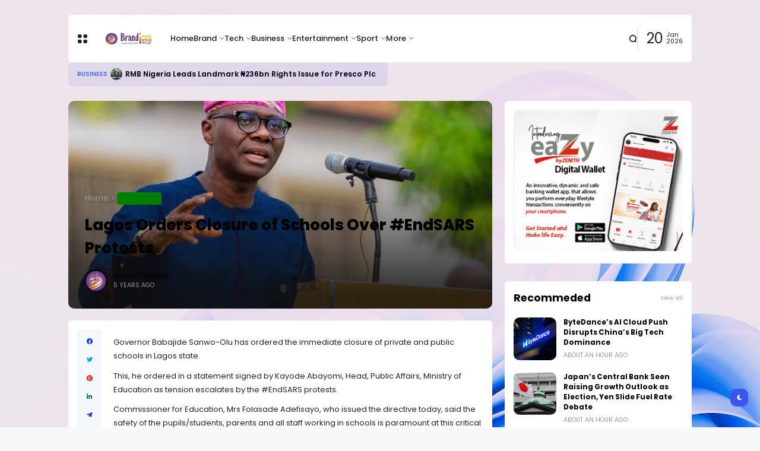

--- FILE ---
content_type: text/html; charset=UTF-8
request_url: https://www.brandiconimage.com/2020/10/lagos-orders-closure-of-schools-over.html
body_size: 43201
content:
<!DOCTYPE html>
<html class='ltr' dir='ltr' lang='en' xmlns='http://www.w3.org/1999/xhtml' xmlns:b='http://www.google.com/2005/gml/b' xmlns:data='http://www.google.com/2005/gml/data' xmlns:expr='http://www.google.com/2005/gml/expr'>
<head>
<meta content='text/html; charset=UTF-8' http-equiv='Content-Type'/>
<meta content='width=device-width, initial-scale=1, minimum-scale=1, maximum-scale=1, user-scalable=yes' name='viewport'/>
<title>Lagos Orders Closure of Schools Over #EndSARS Protests</title>
<link href='//fonts.gstatic.com' rel='dns-prefetch'/>
<link href='//dnjs.cloudflare.com' rel='dns-prefetch'/>
<link href='//1.bp.blogspot.com' rel='dns-prefetch'/>
<link href='//2.bp.blogspot.com' rel='dns-prefetch'/>
<link href='//3.bp.blogspot.com' rel='dns-prefetch'/>
<link href='//4.bp.blogspot.com' rel='dns-prefetch'/>
<link href='//www.blogger.com' rel='dns-prefetch'/>
<meta content='blogger' name='generator'/>
<link href='https://www.brandiconimage.com/favicon.ico' rel='icon' type='image/x-icon'/>
<link href='https://www.brandiconimage.com/2020/10/lagos-orders-closure-of-schools-over.html' rel='canonical'/>
<meta content='Lagos' name='description'/>
<link href='https://blogger.googleusercontent.com/img/b/R29vZ2xl/AVvXsEjeu-EUc7NJlDKHfrSrSgUcFcOuWGVogJVS3ghiWfNfcokWGwJMT6Q1qG3fa-8A_StkaZHwjjX4bi84IrEy76ikgDtsyGDFLsen1bC9-x8iA6jp9pjzHa43uv6QzKYuq5kUqEVn1Z3KEAld/w1600/images+%252888%2529.jpeg' rel='image_src'/>
<!-- Metadata for Open Graph protocol. See http://ogp.me/. -->
<meta content='en' property='og:locale'/>
<meta content='article' property='og:type'/>
<meta content='Lagos Orders Closure of Schools Over #EndSARS Protests' property='og:title'/>
<meta content='https://www.brandiconimage.com/2020/10/lagos-orders-closure-of-schools-over.html' property='og:url'/>
<meta content='Lagos' property='og:description'/>
<meta content='Brand Icon Image - Latest Brand, Tech and Business News' property='og:site_name'/>
<meta content='https://blogger.googleusercontent.com/img/b/R29vZ2xl/AVvXsEjeu-EUc7NJlDKHfrSrSgUcFcOuWGVogJVS3ghiWfNfcokWGwJMT6Q1qG3fa-8A_StkaZHwjjX4bi84IrEy76ikgDtsyGDFLsen1bC9-x8iA6jp9pjzHa43uv6QzKYuq5kUqEVn1Z3KEAld/w1600/images+%252888%2529.jpeg' property='og:image'/>
<meta content='https://blogger.googleusercontent.com/img/b/R29vZ2xl/AVvXsEjeu-EUc7NJlDKHfrSrSgUcFcOuWGVogJVS3ghiWfNfcokWGwJMT6Q1qG3fa-8A_StkaZHwjjX4bi84IrEy76ikgDtsyGDFLsen1bC9-x8iA6jp9pjzHa43uv6QzKYuq5kUqEVn1Z3KEAld/w1600/images+%252888%2529.jpeg' name='twitter:image'/>
<meta content='summary_large_image' name='twitter:card'/>
<meta content='Lagos Orders Closure of Schools Over #EndSARS Protests' name='twitter:title'/>
<meta content='https://www.brandiconimage.com/2020/10/lagos-orders-closure-of-schools-over.html' name='twitter:domain'/>
<meta content='Lagos' name='twitter:description'/>
<link rel="alternate" type="application/atom+xml" title="Brand Icon Image - Latest Brand, Tech and Business News - Atom" href="https://www.brandiconimage.com/feeds/posts/default" />
<link rel="alternate" type="application/rss+xml" title="Brand Icon Image - Latest Brand, Tech and Business News - RSS" href="https://www.brandiconimage.com/feeds/posts/default?alt=rss" />
<link rel="service.post" type="application/atom+xml" title="Brand Icon Image - Latest Brand, Tech and Business News - Atom" href="https://www.blogger.com/feeds/2203649467536673900/posts/default" />

<link rel="alternate" type="application/atom+xml" title="Brand Icon Image - Latest Brand, Tech and Business News - Atom" href="https://www.brandiconimage.com/feeds/8700377081138143209/comments/default" />
<!-- Google Font Poppins -->
<link as='style' href='https://fonts.googleapis.com/css2?family=Poppins:wght@400;500;600;700;800&display=swap' rel='stylesheet'/>
<!-- Google Font Tajwal RTL -->
<style type='text/css'>@font-face{font-family:'Calibri';font-style:normal;font-weight:400;font-display:swap;src:url(//fonts.gstatic.com/l/font?kit=J7afnpV-BGlaFfdAhLEY67FIEjg&skey=a1029226f80653a8&v=v15)format('woff2');unicode-range:U+0000-00FF,U+0131,U+0152-0153,U+02BB-02BC,U+02C6,U+02DA,U+02DC,U+0304,U+0308,U+0329,U+2000-206F,U+20AC,U+2122,U+2191,U+2193,U+2212,U+2215,U+FEFF,U+FFFD;}</style>
<style id='page-skin-1' type='text/css'><!--
/**
*
* = Theme Name          : Atlas
* = Theme Version       : 2.2.0
* = Theme Author        : IW Studio
* = Theme Description   : Magazine & News Blogger Theme
*
* ========================================================================= */
/**
*
* = FONT AWESOME 5.15.4
*
* ========================================================================= */
@font-face {
font-family: "Font Awesome 5 Brands";
font-display: block;
font-style: normal;
font-weight: 400;
src: url(https://cdnjs.cloudflare.com/ajax/libs/font-awesome/5.15.4/webfonts/fa-brands-400.eot);
src: url(https://cdnjs.cloudflare.com/ajax/libs/font-awesome/5.15.4/webfonts/fa-brands-400.eot?#iefix) format("embedded-opentype"),url(https://cdnjs.cloudflare.com/ajax/libs/font-awesome/5.15.4/webfonts/fa-brands-400.woff2) format("woff2"),url(https://cdnjs.cloudflare.com/ajax/libs/font-awesome/5.15.4/webfonts/fa-brands-400.woff) format("woff"),url(https://cdnjs.cloudflare.com/ajax/libs/font-awesome/5.15.4/webfonts/fa-brands-400.ttf) format("truetype"),url(https://cdnjs.cloudflare.com/ajax/libs/font-awesome/5.15.4/webfonts/fa-brands-400.svg#fontawesome) format("svg")
}
@font-face {
font-family: "Font Awesome 5 Free";
font-display: block;
font-style: normal;
font-weight: 400;
src: url(https://cdnjs.cloudflare.com/ajax/libs/font-awesome/5.15.4/webfonts/fa-regular-400.eot);src:url(https://cdnjs.cloudflare.com/ajax/libs/font-awesome/5.15.4/webfonts/fa-regular-400.eot?#iefix) format("embedded-opentype"),url(https://cdnjs.cloudflare.com/ajax/libs/font-awesome/5.15.4/webfonts/fa-regular-400.woff2) format("woff2"),url(https://cdnjs.cloudflare.com/ajax/libs/font-awesome/5.15.4/webfonts/fa-regular-400.woff) format("woff"),url(https://cdnjs.cloudflare.com/ajax/libs/font-awesome/5.15.4/webfonts/fa-regular-400.ttf) format("truetype"),url(https://cdnjs.cloudflare.com/ajax/libs/font-awesome/5.15.4/webfonts/fa-regular-400.svg#fontawesome) format("svg")
}
@font-face {
font-family: "Font Awesome 5 Free";
font-display: block;
font-style: normal;
font-weight: 900;
src: url(https://cdnjs.cloudflare.com/ajax/libs/font-awesome/5.15.4/webfonts/fa-solid-900.eot);src:url(https://cdnjs.cloudflare.com/ajax/libs/font-awesome/5.15.4/webfonts/fa-solid-900.eot?#iefix) format("embedded-opentype"),url(https://cdnjs.cloudflare.com/ajax/libs/font-awesome/5.15.4/webfonts/fa-solid-900.woff2) format("woff2"),url(https://cdnjs.cloudflare.com/ajax/libs/font-awesome/5.15.4/webfonts/fa-solid-900.woff) format("woff"),url(https://cdnjs.cloudflare.com/ajax/libs/font-awesome/5.15.4/webfonts/fa-solid-900.ttf) format("truetype"),url(https://cdnjs.cloudflare.com/ajax/libs/font-awesome/5.15.4/webfonts/fa-solid-900.svg#fontawesome) format("svg")
}
/**
*
* = CSS PROPERTIES
*
* ========================================================================= */
:root {
--bodyF:normal normal 13px Poppins;
--titleF:normal normal 100% Calibri;
--bodyB:#f7f8f9 url(https://blogger.googleusercontent.com/img/a/AVvXsEjGSznGAjURjUhVQJA60nYngCmSDD7cufqKR6z-u7MMf8VIsKzPao_dPrm_WtuCUGZ_pYss20TKa_EQm2j-DmrUkGLxWCeT86i-HgRP1nOBmVOUxtKnJwLRsUKedtVjctmrWFJ0nj5-a7wQ5xQnICzMjSZw25bBBTDL713YbBrhbvEbZYoavjqRrKwCCJA=s1600) repeat scroll top left;
--bodyBC:#f7f8f9;
--mainC:#3d55ef;
--extraC:#1b2982;
--textC:#202124;
--linkC:#000000;
--bwBC:#ffffff;
--headBC:#ffffff;
--headTC:#202124;
--headLC:#000000;
--topbarBC:#3d55ef;
--topbarTC:#ffffff;
--imgRadius:10px;
--menuTC:#ffffff;
--imgloadBG:#f2f2f2;
--headlogoW:80px;
--imagelogoW:80px;
--headlogoFS:20px;
--megaBC:#f5f5f5;
--megaLC:#000000;
--megaTC:#202124;
--bquoteC:#3d55ef;
--breviewC:#fec107;
--borderC:#e9e9e9;
--linkBC:#f5f8fa;
--offCV:#f5f8fa;
--blR:4px;
--bwR:6px;
}
.rtl {
--bodyF:normal normal 16px 'Tajawal',sans-serif;
--titleF:'Tajawal';
}
.darkTheme {
--bodyB:#1c1c1c none repeat fixed top center;
--bodyBC:#1c1c1c;
--mainC:#3d55ef;
--extraC:#1b2982;
--textC:#858585;
--linkC:#ececec;
--bwBC:#161617;
--headBC:#161617;
--headTC:#858585;
--headLC:#ececec;
--topbarBC:#000000;
--topbarTC:#ececec;
--menuTC:#ffffff;
--imgloadBG:#000000;
--megaBC:#000000;
--megaLC:#ececec;
--megaTC:#858585;
--bquoteC:#3d55ef;
--borderC:#e9e9e90d;
--linkBC:#e9e9e90d;
--offCV:#161617;
}
/**
*
* = NORMALIZE
*
* ========================================================================= */
html {
position: relative;
word-wrap: break-word;
-webkit-text-size-adjust: 100%;
-webkit-tap-highlight-color: rgba(0, 0, 0, 0);
}
*,
*::before,
*::after {
box-sizing: border-box;
}
html,body,
div,span,applet,object,iframe,h1,h2,h3,h4,h5,h6,p,blockquote,pre,abbr,acronym,address,big,cite,
code,del,dfn,em,ins,kbd,q,s,samp,small,strike,strong,sub,sup,tt,var,dl,dt,dd,ol,ul,li,fieldset,
form,label,legend,table,caption,tbody,tfoot,thead,tr,th,td {
padding: 0;
margin: 0;
border: 0;
outline: none;
vertical-align: baseline;
background: 0 0;
text-decoration: none;
}
a,
button {
cursor: revert;
text-decoration: none;
}
ol,
ul,
menu {
list-style: none;
padding: 0;
margin: 0;
}
u {
text-decoration: underline;
}
strike {
text-decoration: line-through;
}
b,
strong {
font-weight: 600;
}
img,
iframe {
max-width: 100%;
border-radius: var(--imgRadius);
}
img {
height: auto;
}
a[style*="1em"]:not([style*="clear"]) {
margin: 0 !important;
}
.clear{
clear:both;
}
.quickedit,
.cookie-choices-info {
display:none;
visibility:hidden;
opacity:0
}
/**
*
* = GENERAL
*
* ========================================================================= */
body {
position: relative;
background: var(--bodyB);
color: var(--textC);
font: var(--bodyF);
overflow-x: hidden;
-moz-osx-font-smoothing: grayscale;
-webkit-font-smoothing: antialiased;
}
h1, h2, h3, a {
color: var(--linkC);
}
button, input, select, textarea {
color: var(--linkC);
font-family: var(--titleF);
}
.fa, .far, .fas {
font-family: "Font Awesome 5 Free";
}
.fab{
font-family:"Font Awesome 5 Brands";
}
/* === ARTICLE BODY */
.articleBody {
line-height: 1.8;
}
.articleBody h1,
.articleBody h2,
.articleBody h3 {
margin-top: 1.2em;
margin-bottom: 1em;
}
.articleBody p {
margin-top: .8em;
margin-bottom: .8em;
}
.articleBody ul,
.articleBody ol {
margin: 1.2em 0 1.2em 0;
padding: 0 0 0 40px;
}
.rtl .articleBody ul,
.rtl .articleBody ol {
padding: 0 40px 0 0;
}
.articleBody ul {
list-style: disc;
}
.articleBody ol {
list-style: decimal;
}
/* === BLOCK LOADER */
.loader {
position: relative;
width: 100%;
height: 100%;
display: grid;
grid-template-columns: 1fr 1fr;
grid-gap: 5px;
text-align: center;
align-items: center;
min-height: 280px;
align-content: center;
}
.loader i {
width: 8px;
height: 8px;
border-radius: 100px;
background-color: var(--mainC);
animation: loader 1.2s linear infinite;
}
.loader i:nth-child(1) {
animation-delay: 0s;
margin: 0 0 0 auto;
}
.rtl .loader i:nth-child(1) {
margin: 0 auto 0 0;
}
.loader i:nth-child(2) {
animation-delay: -0.4s;
margin: 0 auto 0 0;
}
.rtl .loader i:nth-child(2) {
margin: 0 0 0 auto;
}
.loader i:nth-child(3) {
animation-delay: -0.8s;
margin: 0 0 0 auto;
}
.rtl .loader i:nth-child(3) {
margin: 0 auto 0 0;
}
.loader i:nth-child(4) {
animation-delay: -0.4s;
margin: 0 auto 0 0;
}
.rtl .loader i:nth-child(4) {
margin: 0 0 0 auto;
}
@keyframes loader {
0%, 100% {opacity: .5;}
50% {opacity: .1;}
}
/* === WEB ICON */
.facebook a:before,
.facebook-f a:before {
content: '\f09a';
}
.twitter a:before {
content: '\f099';
}
.pinterest-p a:before {
content: '\f0d2';
}
.pinterest-p a:before {
content: '\f0d2';
}
.linkedin a:before {
content: '\f0e1';
}
.instagram a:before {
content: '\f16d';
}
.whatsapp a:before {
content: '\f232';
font-weight: 600;
}
.reddit a:before {
content: '\f281';
font-weight: 600;
}
.telegram a:before {
content: '\f3fe';
font-weight: 600;
}
.dark a:before {
content: '\f186';
font-weight: 600;
font-size: .9em;
}
.darkTheme .dark a:before {
content: '\f185';
}
.phone a:before {
content: '\f095';
font-weight: 600;
}
.envelope a:before,
.email a:before {
content: '\f0e0';
font-weight: 600;
}
.location a:before,
.map a:before {
content: '\f3c5';
font-weight: 600;
}
.totop a:before {
content: '\f30c';
font-weight: 600;
}
.hasIcon.grid svg {
width: 1.286em;
height: 1.286em;
flex: 0 0 1.286em;
}
.hasIcon.search svg {
width: 1.072em;
height: 1.072em;
flex: 0 0 1.072em;
}
.hasIcon a:before {
font-family: 'Font Awesome 5 Brands', 'Font Awesome 5 Free';
}
/* === SVG ICON */
[data-icon="grid"]:before,
[data-icon="plus"]:before {
content: "";
background-size: cover;
background-repeat: no-repeat;
background-position: center;
}
[data-icon="close"]:before,
[data-icon~="video"]:after,
[data-icon~="featured"]:before {
content: "";
position: absolute;
top: 28px;
right: 28px;
background-size: cover;
background-repeat: no-repeat;
background-position: center;
}
.rtl [data-icon="close"]:before,
.rtl [data-icon~="video"]:after,
.rtl [data-icon~="featured"]:before {
right: auto;
left: 28px;
}
[data-icon="video featured"]:after {
right: 55px;
}
.rtl [data-icon="video featured"]:after {
right: auto;
left: 55px;
}
[data-icon="grid"]:before {
background-image: url("data:image/svg+xml,%3Csvg height='18' viewBox='0 0 18 18' width='18' xmlns='http://www.w3.org/2000/svg'%3E%3Crect fill='currentColor' height='7' rx='3' ry='3' stroke='none' width='7' x='1' y='1'%3E%3C/rect%3E%3Crect fill='currentColor' height='7' rx='3' ry='3' stroke='none' width='7' x='1' y='11'%3E%3C/rect%3E%3Crect fill='currentColor' height='7' rx='3' ry='3' stroke='none' width='7' x='11' y='1'%3E%3C/rect%3E%3Crect fill='currentColor' height='7' rx='3' ry='3' stroke='none' width='7' x='11' y='11'%3E%3C/rect%3E%3C/svg%3E");
width: 18px;
height: 18px;
}
.darkTheme [data-icon="grid"]:before {
background-image: url("data:image/svg+xml,%3Csvg height='18' viewBox='0 0 18 18' width='18' xmlns='http://www.w3.org/2000/svg'%3E%3Crect fill='%23ececec' height='7' rx='3' ry='3' stroke='none' width='7' x='1' y='1'%3E%3C/rect%3E%3Crect fill='%23ececec' height='7' rx='3' ry='3' stroke='none' width='7' x='1' y='11'%3E%3C/rect%3E%3Crect fill='%23ececec' height='7' rx='3' ry='3' stroke='none' width='7' x='11' y='1'%3E%3C/rect%3E%3Crect fill='%23ececec' height='7' rx='3' ry='3' stroke='none' width='7' x='11' y='11'%3E%3C/rect%3E%3C/svg%3E");
}
[data-icon="close"]:before {
background-image: url("data:image/svg+xml,%3Csvg xmlns='http://www.w3.org/2000/svg' viewBox='0 0 512 512'%3E%3Cpath fill='none' stroke='%23999' stroke-linecap='round' stroke-linejoin='round' stroke-width='23' d='M256 112v288M400 256H112'/%3E%3C/svg%3E");
width: 30px;
height: 30px;
transform: rotate(45deg);
cursor: pointer;
}
[data-icon~="video"]:after {
background-image: url("data:image/svg+xml,%3Csvg xmlns='http://www.w3.org/2000/svg' viewBox='0 0 512 512'%3E%3Cpath d='M112 111v290c0 17.44 17 28.52 31 20.16l247.9-148.37c12.12-7.25 12.12-26.33 0-33.58L143 90.84c-14-8.36-31 2.72-31 20.16z' fill='none' stroke='white' stroke-miterlimit='10' stroke-width='40'/%3E%3C/svg%3E");
width: 24px;
height: 24px;
}
[data-icon~="featured"]:before {
background-image: url("data:image/svg+xml,%3Csvg xmlns='http://www.w3.org/2000/svg' viewBox='0 0 512 512'%3E%3Cpath xmlns='http://www.w3.org/2000/svg' d='M315.27 33L96 304h128l-31.51 173.23a2.36 2.36 0 002.33 2.77h0a2.36 2.36 0 001.89-.95L416 208H288l31.66-173.25a2.45 2.45 0 00-2.44-2.75h0a2.42 2.42 0 00-1.95 1z' fill='none' stroke='%23fff' stroke-linecap='round' stroke-linejoin='round' stroke-width='40'/%3E%3C/svg%3E");
width: 21px;
height: 21px;
}
[data-icon="plus"]:before {
background-image: url("data:image/svg+xml,%3Csvg xmlns='http://www.w3.org/2000/svg' viewBox='0 0 512 512'%3E%3Cpath fill='none' stroke='%23999' stroke-linecap='round' stroke-linejoin='round' stroke-width='33' d='M256 112v288M400 256H112'/%3E%3C/svg%3E");
width: 19px;
height: 19px;
}
.less[data-icon="plus"]:before {
background-image: none;
content: 'ـــ';
text-align: center;
color: #999;
}
/* === CURRENT DATE */
.hasIcon.date:not(:first-child) {
border-left: 1px solid #00000024;
padding: 0 0 0 15px;
}
.rtl .hasIcon.date:not(:first-child) {
border-left: 0;
border-right: 1px solid #00000024;
padding: 0 15px 0 0;
}
.hasIcon.date:not(:first-child,:last-child) {
border-right: 1px solid #00000024;
padding: 0 15px 0 15px;
}
.rtl .hasIcon.date:not(:first-child,:last-child) {
border-left: 1px solid #00000024;
}
.hasIcon.date:first-child:not(:last-child) {
border-right: 1px solid #00000024;
padding: 0 15px 0 0;
}
.rtl .hasIcon.date:first-child:not(:last-child) {
border-right: 0;
border-left: 1px solid #00000024;
padding: 0 0 0 15px;
}
.header .header-mainbar .hasIcon.date {
font-size: 24px;
display: flex;
align-items: center;
}
.header .header-mainbar .hasIcon.date .icon-meta {
display: flex;
flex-direction: column;
font-size: .45em;
line-height: 1.1;
padding-bottom: 2px;
}
.hasIcon.date .loader {
min-height: 21px;
grid-gap: 4px;
}
.hasIcon.date .loader i {
width: 5px;
height: 5px;
}
/* === TABS */
.tabs {
width: 100%;
}
.tab {
position: relative;
}
.tab:not(.active) {
display: none;
}
.tab .loading.loader {
position: absolute;
width: 100%;
height: 100%;
min-height: 100%;
top: 0;
background-image: linear-gradient(to top left, var(--bwBC) -30%,#0000 310%);
}
/* = SIDE */
.footer-columns [role="tablist"] li:not(.next, .active + li),
.sidebar [role="tablist"] li:not(.next, .active + li) {
display: none;
}
.footer-columns [role="tablist"] li a,
.sidebar [role="tablist"] li a {
color: #999;font-size: .9em;
}
.footer-columns [role="tablist"] li a:after,
.sidebar [role="tablist"] li a:after {
content: '\f30b';
font-family: 'Font Awesome 5 Free';
font-size: 0.85em;
font-weight: 600;
margin: 0 0 0 5px;
color: var(--mainC);
}
.rtl .footer-columns [role="tablist"] li a:after,
.rtl .sidebar [role="tablist"] li a:after {
margin: 0 5px 0 0;
}
/* = LAYOUT */
.layout [role="tablist"] {
display: flex;
flex-wrap: wrap;
}
.layout [role="tablist"] li:not(:last-child) {
margin-top: 2px;
}
.layout [role="tablist"] li {
margin: 2px 5px 2px 0;
}
.rtl .layout [role="tablist"] li {
margin: 2px 0 2px 5px;
}
.layout [role="tablist"] li a {
display: flex;
padding: 3.5px 8px;
font-size: .9em;
border-radius: var(--blR);
background-image: linear-gradient(to top left, var(--mainC) -2500%,#0000 300%);
}
.layout [role="tablist"] .active a {
background-color: var(--mainC);
color: #fff;
}
/* === ANIMATIONS */
.pre-loader {
position: fixed;
left: 0;
top: 0;
width: 100%;
height: 100%;
z-index: 3;
background-color: var(--bwBC);
}
.hasIE .postImage [data-style] {
width: 105%;
transition: transform 0.3s ease-out;
}
.hasIE .slider-1 .post:hover [data-style],
.hasIE .slider-2 .posts:not(.navFor .posts) .post:hover [data-style],
.hasIE .slider-3 .post:hover [data-style],
.hasIE .slider-6 .item-0:hover [data-style],
.hasIE .grid-3 .item-0:hover [data-style],
.hasIE .grid-7 .post:hover [data-style],
.hasIE .sided-2 .item-0:hover [data-style],
.hasIE .post.gallery .post-header:hover [data-style],
.hasIE [data-type="featuredLabel"] .category:hover [data-style],
.hasIE .postImage:hover [data-style] {
transform: translateX(-4%);
}
.rtl .hasIE .slider-1 .post:hover [data-style],
.rtl .hasIE .slider-2 .posts:not(.navFor .posts) .post:hover [data-style],
.rtl .hasIE .slider-3 .post:hover [data-style],
.rtl .hasIE .slider-6 .item-0:hover [data-style],
.rtl .hasIE .grid-3 .item-0:hover [data-style],
.rtl .hasIE .grid-7 .post:hover [data-style],
.rtl .hasIE .sided-2 .item-0:hover [data-style],
.rtl .hasIE .post.gallery .post-header:hover [data-style],
.rtl .hasIE [data-type="featuredLabel"] .category:hover [data-style],
.rtl .hasIE .postImage:hover [data-style] {
transform: translateX(4%);
}
.hasIE .slider-1 .post .postDetails,
.hasIE .slider-3 .post .postDetails,
.hasIE .slider-6 .item-0 > .postDetails,
.hasIE .grid-3 .item-0 .postDetails,
.hasIE .grid-7 .post .postDetails,
.hasIE .sided-2 .item-0 .postDetails {
transition: transform .3s;
}
.hasIE .slider-1 .post:hover .postDetails,
.hasIE .slider-3 .post:hover .postDetails,
.hasIE .slider-6 .item-0:hover  > .postDetails,
.hasIE .grid-3 .item-0:hover .postDetails,
.hasIE .grid-7 .post:hover .postDetails,
.hasIE .sided-2 .item-0:hover .postDetails {
transform: translateY(-5%);
}
.hasTE .postTitle a {
background: linear-gradient(to right, currentColor 0%, currentColor 100%);
background-size: 0px 1px;
}
.hasLE .articleBody a:not([class],[title],[style],[imageanchor],[href="#dcap"]) {
background: linear-gradient(to top left, var(--mainC) -2000%,#0000 300%);
background-size: 100% 3px;
font-weight: 700;
}
.hasLE .articleBody a:not([class],[title],[style],[imageanchor],[href="#dcap"]),
.hasTE .postTitle a {
display: inline;
padding-bottom: 0.3em;
background-repeat: no-repeat;
background-position: left 85%;
transition: background 0.3s;
}
.hasTE .postTitle a:hover {
background-size: 100% 1px;
}
.hasLE .articleBody a:not([class],[title],[style],[imageanchor],[href="#dcap"]):hover {
background-size: 100% 50%;
color: var(--mainC);
}
/* === SETTINGS */
.settings,
.content-ads {
display: none;
visibility: hidden;
opacity: 0;
}
/**
*
* = Header container
*
* ========================================================================= */
.header {
padding: 0 15px;
margin: 25px 0;
}
.header ul:not(ul ul) > li:not(:last-child) {
margin: 0 20px 0 0;
}
.rtl .header ul:not(ul ul) > li:not(:last-child) {
margin: 0 0 0 20px;
}
/* === MAIN BAR */
.header .header-mainbar {
align-items: center;
background-color: var(--headBC);
display: flex;
margin: 0 auto;
max-width: 1050px;
padding: 0 15px;
position: relative;
width: 100%;
border-radius: var(--bwR);
}
.header .header-mainbar,
.header .header-mainbar a {
color: var(--headTC);
}
.header .header-mainbar > *:not(:last-child) {
margin: 0 30px 0 0;
}
.rtl .header .header-mainbar > *:not(:last-child) {
margin: 0 0 0 30px;
}
/* = LOGO-TITLE */
.header .header-mainbar .Header {
flex: 0 0 var(--headlogoW);
}
.header .header-mainbar .logo {
display: flex;
}
.header .header-mainbar .Header .title {
font-size: var(--headlogoFS);
font-weight: 800;
}
.header .header-mainbar .Header img {
width: var(--headlogoW);
}
/* = LIST */
.header .header-mainbar .LinkList + .LinkList:last-child {
margin: 0 0 0 auto;
}
.rtl .header .header-mainbar .LinkList + .LinkList:last-child {
margin: 0 auto 0 0;
}
.header .header-mainbar [role="navigation"] > .subItem {
display: none;
}
.header .header-mainbar [role="navigation"] > li:not(.mega-1, .tabList, .hasIcon) > a {
position: relative;
}
.header .header-mainbar [role="navigation"] > li:not(.date) > a {
font-weight: 500;
padding: 30px 0;
}
.header .header-mainbar [role="navigation"] > li:not(.hasIcon) > a:before {
position: absolute;
content: "";
height: 3px;
background-color: var(--mainC);
right: 0;
bottom: 0;
width: 100%;
border-radius: var(--blR);
transition: transform .3s;
transform: scaleX(0);
transform-origin: top right;
}
.header .header-mainbar [role="navigation"] > li:not(.hasIcon):hover > a:before {
transform: scaleX(1);
}
/* = MULTI LEVEL LIST */
.header .header-mainbar [role="navigation"] .hasMenu > a:after,
.header .header-mainbar [role="navigation"] .hasMega > a:after {
content: '\f078';
font-size: .7em;
font-weight: 600;
color: #999;
font-family: 'Font Awesome 5 Free';
margin: 0 0 0 5px;
}
.rtl .header .header-mainbar [role="navigation"] .hasMenu > a:after,
.rtl .header .header-mainbar [role="navigation"] .hasMega > a:after {
margin: 0 5px 0 0;
}
.header .header-mainbar [role="navigation"] > li > ul {
background-color: var(--megaBC);
opacity: 0;
overflow: hidden;
pointer-events: none;
position: absolute;
transform: translateY(-10px);
transition: all .3s;
visibility: hidden;
z-index: 1;
border-radius: var(--bwR);
}
.header .header-mainbar [role="navigation"] > li > ul,
.header .header-mainbar [role="navigation"] > li > ul a {
color: var(--megaTC);
}
.header .header-mainbar [role="navigation"] > li:hover > ul {
opacity: 1;
pointer-events: auto;
transform: translateY(0);
visibility: visible;
}
/* SUB MENU */
.header .header-mainbar .subMenu:not(.chunked) {
min-width: 170px;
}
.header .header-mainbar .subMenu:not(.chunked) .subItem:not(:last-child)  {
border-bottom: 1px solid var(--borderC);
}
.header .header-mainbar .subMenu:not(.chunked) a {
display: flex;
padding: 10px;
}
/* CHUNKED MENU */
.header .header-mainbar .subMenu.chunked {
left: 0;
width: 100%;
display: grid;
grid-gap: 25px;
grid-template-columns: 1fr 1fr 1fr 1fr;
padding: 20px;
background-image: linear-gradient(to top left, var(--mainC) -2500%,var(--bwBC) 300%);
}
.header .header-mainbar .subMenu.chunked .subItem:not(:last-child) {
margin-bottom: 10px;
}
.header .header-mainbar .subMenu.chunked .subItem:not(:first-child) {
font-size: .95em;
}
.header .header-mainbar .subMenu.chunked .subItem:first-child a {
color: var(--mainC);
font-weight: 500;
}
/* MEGA MENU */
.header .header-mainbar .widget-content {
display: flex;
left: 0;
right: 0;
width: 100%;
}
.header .header-mainbar .mega-2:not(.tabList) .widget-content {
left: auto;
right: auto;
max-width: 315px;
}
.header .header-mainbar [role="tablist"] {
padding: 15px;
width: 208px;
flex: 0 0 208px;
}
.header .header-mainbar [role="tablist"] li {
display: flex;
align-items: center;
justify-content: space-between;
margin-bottom: 10px;
}
.header .header-mainbar [role="tablist"] .active,
.header .header-mainbar [role="tablist"] .active a {
color: var(--mainC);
}
.header .header-mainbar [role="tablist"] .active:after {
content: '\f30b';
font-family: 'Font Awesome 5 Free';
font-size: .8em;
font-weight: 600;
}
.rtl .header .header-mainbar [role="tablist"] .active:after {
transform: rotate(180deg);
}
.header .header-mainbar .posts {
padding: 15px;
}
.header .header-childbar {
display: flex;
font-size: .93em;
margin: 0 auto;
max-width: 1050px;
width: 100%;
}
.header .header-childbar .widget {
background-color: var(--topbarBC);
display: flex;
padding: 10px 15px;
border-radius: var(--bwR);
}
.header .header-childbar .PopularPosts {
background: linear-gradient(to top left, var(--topbarBC) -2500%,#0000 300%);
}
.header .header-childbar .widget:not(.PopularPosts),
.header .header-childbar .widget:not(.PopularPosts) a {
color: var(--topbarTC);
}
/* === STICKY MAIN BAR */
.header .header-inner.sticky .header-mainbar {
position: fixed;
top: 0;
transform: translateY(-100%);
left: 0;
right: 0;
transition: transform .3s;
z-index: 1;
}
.header .header-inner.sticky.visible .header-mainbar {
transform: translateY(0);
}
/* === HEADER LAYOUT STYLE 2 */
.head-2 .header-inner {
display: flex;
flex-direction: column-reverse;
}
.head-2 .header-childbar .PopularPosts,
.head-2 .header-childbar .PopularPosts[data-type="ticker"] a {
color: var(--topbarTC);
}
.head-2 .header-childbar {
justify-content: space-between;
background-color: var(--topbarBC);
border-radius: var(--bwR);
}
/**
*
* = Offcanvas container
*
* ========================================================================= */
.offCanvas {
position: fixed;
display: flex;
top: 0;
left: 0;
width: 100%;
height: 100%;
visibility: hidden;
transition: visibility .3s;
z-index: 2;
}
.offCanvas.visible {
visibility: visible;
}
.offCanvas:before {
content: '';
position: absolute;
width: 100%;
height: 100%;
background-color: var(--offCV);
opacity: 0;
transition: opacity .3s;
}
.offCanvas.visible:before {
opacity: .99;
}
.offCanvas .offCanvas-inner {
position: relative;
max-width: 300px;
width: 100%;
background-color: var(--bwBC);
transform: translateX(-100%);
transition: transform .3s;
overflow: auto;
}
.rtl .offCanvas .offCanvas-inner {
transform: translateX(100%);
}
.offCanvas.visible .offCanvas-inner {
transform: translateX(0);
}
@media screen and (min-width:980px) {
.offCanvas .canvas-1 {
display: none;
}
}
/* === WIDGETS */
.offCanvas .widget {
position: relative;
padding: 20px 15px;
}
.offCanvas .widget:not(.slideView) {
display: grid;
grid-row-gap: 20px;
}
.offCanvas .widget:not(:last-child) {
border-bottom: 1px solid var(--borderC);
}
.offCanvas .slideView .widget-heading,
.offCanvas .slideView > [role="tablist"]:not(.slick-dots) {
margin-bottom: 20px;
}
.offCanvas .widget-heading {
position: relative;
display: flex;
align-items: center;
justify-content: space-between;
flex-wrap: wrap;
}
.offCanvas .widget-heading h3 {
font-size: 1.17em;
}
.offCanvas ul.cloud li {
margin: 0 10px 0 0;
}
.rtl .offCanvas ul.cloud li {
margin: 0 0 0 10px;
}
.offCanvas ul.list li a {
font-weight: 600;
}
.offCanvas .subMenu {
display: none;
margin-top: 15px;
padding: 0 5px;
}
.offCanvas .hasMenu > a:after {
content: '\f054';
font-size: .65em;
font-weight: 600;
font-family: 'Font Awesome 5 Free';
float: right;
}
.offCanvas .hasMenu.collapsed > a:after {
transform: rotate(90deg);
}
.rtl .offCanvas .hasMenu > a:after {
float: left;
}
.offCanvas-inner::-webkit-scrollbar {
width: 12px;
}
.offCanvas-inner::-webkit-scrollbar-track {
background-color: var(----bwBC);
}
.offCanvas-inner::-webkit-scrollbar-thumb {
background-color: var(--mainC);
border: 4px solid var(--bwBC);
border-radius: 8px;
}
/* === OFFCANVAS ANIMATION */
.offAnimate .offCanvas {
max-width: 300px;
}
.offAnimate {
transition: margin .3s ease-in-out;
}
.offAnimate.offScroll {
margin: 0 0 0 300px;
}
/**
*
* = Search form container
*
* ========================================================================= */
.searchForm {
position: fixed;
display: flex;
top: 0;
left: 0;
width: 100%;
height: 100%;
z-index: 3;
transform: translateY(-100%);
transition: transform .3s;
}
.searchForm.visible {
transform: translateY(0);
}
.searchForm .searchForm-inner {
position: relative;
padding: 0 15px;
margin: auto;
max-width: 500px;
width: 100%;
}
.searchForm form {
position: relative;
width: 100%;
display: grid;
grid-template-columns: 1fr auto;
align-items: center;
}
.searchForm input {
border: 0;
background: 0;
font-size: 18px;
padding: 20px 0;
border-bottom: 3px solid var(--borderC);
min-width: 0;
}
.searchForm input[type="submit"] {
color: var(--mainC);
border-color: var(--mainC);
padding: 20px 30px 20px 0;
cursor: pointer;
position: relative;
}
.rtl .searchForm input[type="submit"] {
padding: 20px 0 20px 30px;
}
.searchForm input:focus-visible {
outline: 0;
}
.searchForm input::placeholder {
color:#999
}
.searchForm form:before {
content: '\f30b';
font-family: 'Font Awesome 5 Free';
position: absolute;
right: 0;
font-size: 11px;
font-weight: 600;
color: var(--mainC);
}
.rtl .searchForm form:before {
right: auto;
left: 15px;
transform: rotate(180deg);
}
.searchForm:before {
content: '';
position: absolute;
width: 100%;
height: 100%;
background-color: var(--bwBC);
}
.searchForm form:after {
content: '';
position: absolute;
bottom: 0;
right: 0;
width: 0;
height: 3px;
background-color: var(--mainC);
transition: width .3s;
}
.rtl .searchForm form:after {
right: auto;
left: 0;
}
.searchForm form:hover:after {
width: 100%;
}
.searchForm .searchForm-results {
margin-top: 20px;
width: 100%;
}
.searchForm .loading form:before {
content: "\f1ce";
animation: fa-spin 2s linear infinite;
}
/**
*
* = Main container
*
* ========================================================================= */
.layouts {
padding: 0 15px;
}
.layouts .layouts-inner {
margin: 0 auto;
max-width: 1050px;
position: relative;
width: 100%;
}
.layouts .col-2 {
display: flex;
justify-content: space-between;
}
.layouts .col-2 .main {
width: 68%;
}
.noSide .layouts .col-2 .main {
width: 100%;
}
.layouts .col-2 .aside {
width: 30%;
}
.noSide .layouts .col-2 .aside {
display: none;
}
/* === WIDGETS */
.layouts .widget {
background-color: var(--bwBC);
margin-bottom: 30px;
overflow: hidden;
padding: 15px;
position: relative;
width: 100%;
border-radius: var(--bwR);
}
.layouts [data-type="unboxed"] {
background-color: #0000;
padding: 0;
border-radius: 0;
}
.layouts .widget:not(.slideView) {
display: grid;
grid-row-gap: 20px;
}
.layouts .slideView .widget-heading,
.layouts .slideView > [role="tablist"]:not(.slick-dots) {
margin-bottom: 20px;
}
.layouts .widget-heading {
position: relative;
display: flex;
align-items: center;
justify-content: space-between;
flex-wrap: wrap;
}
.layouts .widget-heading h3 {
font-size: 1.35em;
}
.viewAll {
font-size: .72em;
color: #999;
}
/* === POSTS LOAD MORE */
.blogPager.noPosts,
.blogPager .noMore,
.blogPager .loading {
display: none;
}
.blogPager .loadMore,
.blogPager .noMore.visible,
.blogPager .loading.visible {
display: inline-flex;
justify-content: center;
align-items: center;
padding: 12px 15px;
margin-top: 20px;
border-radius: var(--bwR);
}
.blogPager .loadMore,
.blogPager .loading.visible {
background-color: var(--mainC);
color: #fff;
}
.blogPager .noMore.visible {
background-image: linear-gradient(to top left, var(--mainC) -2500%,var(--bwBC) 300%);
color: var(--linkC);
}
.blogPager .loadMore:after {
content: '\f30b';
font-family: 'Font Awesome 5 Free';
font-weight: 600;
margin: 0 8px;
font-size: .8em;
}
.rtl .blogPager .loadMore:after {
content: '\f30a';
}
.blogPager .loader {
min-height: auto;
width: auto;
grid-gap: 4px;
margin: 0 8px;
}
.blogPager .loader i {
width: 6px;
height: 6px;
background-color: #fff;
}
/* === SINGLE POST */
.single .Blog {
background-color: #0000;
padding: 0;
border-radius: 0;
margin-bottom: 0;
}
/* = POST HEADER */
.single .post:not(.gallery) .post-header,
.single .post-inner {
padding: 15px;
background-color: var(--bwBC);
}
.single .post:not(.gallery) .post-header {
border-radius: var(--bwR) var(--bwR) 0 0;
}
.single .post.gallery .post-header {
height: 350px;
position: relative;
margin-bottom: 20px;
}
.single .post.gallery .post-header .postImage {
width: 100%;
height: 100%;
}
.single .post.gallery .post-header .headerDetails {
bottom: 0;
left: 0;
padding: 28px;
position: absolute;
right: 0;
}
.single .post.gallery .post-header .postImage .lazy:after {
content: "";
}
.single .post-header .postTitle {
font-size: 2em;
font-weight: 800;
margin: 0.6em 0;
}
.single .post.gallery .post-header .postTitle,
.single .post.gallery .post-header a,
.single .post.gallery .post-header span:not(.noImage,.authorImage) {
color: #fff;
}
.single .post.gallery .post-header .postCat a {
padding: 2px 4px;
border-radius: var(--blR);
}
.single .post:not(.gallery) .post-header .postCat a {
background-color: #0000;
}
.single .breadcrumb span:not(:last-child):after {
content: '\f054';
font-family: 'Font Awesome 5 Free';
font-weight: 600;
font-size: .5em;
margin: 0 5px;
}
.single .breadcrumb,
.single .breadcrumb span {
display: flex;
align-items: center;
}
.single .breadcrumb span:not(.postCat),
.single .breadcrumb span:not(.postCat) a {
color: #999;
}
/* = POST INNER */
.single .post-inner {
margin-bottom: 30px;
flex-direction: row-reverse;
}
.single .post.gallery .post-inner {
border-radius: var(--bwR);
}
.single .post:not(.gallery) .post-inner {
border-radius: 0 0 var(--bwR) var(--bwR);
}
.single .postArticle {
width: 100%;
}
.single .post.gallery .articleBody img {
display: none;
}
/* = POST SHARE */
.single .post-header .postMeta {
row-gap: 10px;
}
.single .post-header .postAuthorAndTimestamp + .postShare {
margin: 0 0 0 20px;
padding: 0 0 0 10px;
border-left: 1px solid var(--borderC);
}
.rtl .single .post-header .postAuthorAndTimestamp + .postShare {
margin: 0 20px 0 0;
padding: 0 10px 0 0;
border-right: 1px solid var(--borderC);
border-left: 0;
}
.postShare.sticky {
flex: 0 0 61px;
width: 61px;
}
.postShare .title {
margin: 0 10px 0 0;
}
.rtl .postShare .title {
margin: 0 0 0 10px;
}
.postShare.sticky ul {
background-color: var(--linkBC);
display: flex;
flex-direction: column;
font-size: .8em;
padding: 15px;
width: 41px;
border-radius: var(--bwR);
}
.postShare li:not(.visible),
.postShare.sticky li span {
display: none;
}
.postShare .facebook-f a {
color: #112fff;
}
.postShare .twitter a {
color: #09a9e9;
}
.postShare .pinterest-p a {
color: #dd0808;
}
.postShare .linkedin a {
color: #0e4f9b;
}
.postShare .telegram a {
color: #223ec7;
}
.postShare .reddit a {
color: #ff6e11;
}
.postShare .whatsapp a {
color: #15c14c;
}
.postShare:not(.sticky) li {
margin: 0 10px 0 0;
}
.postShare.sticky li:not(:last-child) {
margin: 0 0 20px 0;
}
.rtl .postShare:not(.sticky) li {
margin: 0 0 0 10px;
}
.postShare li a {
display: flex;
align-items: center;
justify-content: center;
}
.single .post:not(.gallery) .postShare:not(.sticky) li a {
background-color: var(--linkBC);
padding: 8px 12px;
border-radius: var(--bwR);
}
.postShare:not(.sticky) li span {
margin: 0 0 0 5px;
}
.rtl .postShare:not(.sticky) li span {
margin: 0 5px 0 0;
}
.single .post-header .postShare {
margin: 0 0 0 20px;
padding: 0 0 0 10px;
border-left: 1px solid var(--borderC);
}
.rtl .single .post-header .postShare {
margin: 0 20px 0 0;
padding: 0 10px 0 0;
border-right: 1px solid var(--borderC);
border-left: 0;
}
/* = POST FOOTER LABELS */
.postLabels .labelName {
font-size: .85em;
background-image: linear-gradient(to top left, var(--mainC) -2500%,#0000 300%);
padding: 5px 8px;
border-radius: var(--blR);
}
.postLabels .labelName:before {
content: "# ";
}
/* = POST SHORTCODES */
/* DROPCAP */
a[href="#dcap"] {
font-size: 6.3em;
font-weight: 400;
line-height: .85em;
float: left;
margin: 0 10px 0 0;
pointer-events: none;
}
.rtl a[href="#dcap"] {
float: right;
margin: 0 0 0 10px;
}
/* BLOCKQUOTE */
blockquote {
position: relative;padding: 15px 15px 15px 60px;
margin: 15px 0;
background-image: linear-gradient(to top left, var(--bquoteC) -2200%,#0000 300%);
border-radius: var(--bwR);
font-size: .95em;
}
.rtl blockquote {
padding: 15px 60px 15px 15px;
}
blockquote:before {
content: "\f10e";
font-family: 'Font Awesome 5 Free';
font-weight: 600;
position: absolute;
left: 20px;
line-height: 1.9em;
color: var(--bquoteC);
}
.rtl blockquote:before {
right: 20px;
left: auto;
}
/* BUTTONS */
.articleBody .button {
background-image: linear-gradient(to top left, var(--mainC) -2200%,#0000 300%);
padding: 8px 15px;
margin: 1.2em 0;
display: inline-flex;
border-radius: var(--blR);
}
.articleBody .button:before {
margin: 0 8px 0 0;
}
.rtl .articleBody .button:before {
margin: 0 0 0 8px;
}
/* BLOCKREVIEW */
.blockReview {
display: block;
padding: 25px;
margin: 15px 0;
background-image: linear-gradient(to top left, var(--breviewC) -2200%,#0000 300%);
border-radius: var(--bwR);
}
.blockReview .scoreRat {
display: flex;
flex-direction: row-reverse;
}
.blockReview .reviewScore .scoreNum {
font-size: 3.6em;
line-height: .8;
}
.blockReview .reviewScore .scoreMeta {
display: inline-flex;
flex-direction: column;
margin: 0 10px;
}
.blockReview .reviewScore {
display: flex;
align-items: flex-end;
}
.blockReview .reviewScore .scoreLab {
font-size: .9em;
}
.blockReview .reviewItem {
display: grid;
margin-top: 10px;
align-items: center;
grid-template-columns: auto 1fr auto;
}
.blockReview .reviewItem:nth-child(2) {
margin-top: 25px;
}
.blockReview .scoreProg {
position: relative;
height: 6px;
background-color: var(--borderC);
border-radius: 4px;
margin: 0 15px;
}
.blockReview .scoreProg i {
position: absolute;
height: 100%;
background-color: var(--breviewC);
border-radius: 4px;
}
.blockReview .scorePerc {
font-size: .85em;
}
/* = POST AUTHOR BIO */
.single .authorProfile .authorHead {
display: grid;
grid-template-columns: 52px auto 1fr;
align-items: center;
}
.single .authorProfile .authorImage {
width: 42px;
height: 42px;
position: relative;
overflow: hidden;
border-radius: 100px;
}
.single .authorProfile .authorName {
display: flex;
flex-direction: column;
text-transform: uppercase;
font-size: 11px;
color: #999;
}
.single .authorProfile .authorName strong {
color: var(--linkC);
font-size: 14px;
}
.single .authorProfile .authorIcons {
display: flex;
margin: 0 0 0 20px;
padding: 0 0 0 10px;
border-left: 1px solid var(--borderC);
}
.rtl .single .authorProfile .authorIcons {
margin: 0 20px 0 0;
padding: 0 10px 0 0;
border-right: 1px solid var(--borderC);
border-left: 0;
}
.single .authorProfile .authorIcons li:not(:last-child) {
margin: 0 10px 0 0;
}
.single .authorProfile .authorIcons li a {
font-size: .85em;
}
/* = POST COMMENTS */
.single .postComments {
margin-bottom: 30px;
padding: 15px;
background-color: var(--bwBC);
border-radius: var(--bwR);
}
.single .postComments .widget-heading {
margin-bottom: 20px;
}
.single .postComments .comments .comment:not(:last-child) {
margin-bottom: 12px;
border-bottom: 1px solid var(--borderC);
padding-bottom: 12px;
}
.single .postComments .comments .comment .comment {
margin: 25px 0 0 25px;
}
.rtl .single .postComments .comments .comment .comment {
margin: 25px 25px 0 0;
}
.single .postComments .comments .comment {
display: grid;
grid-template-columns: 58px 1fr;
}
.single .postComments .comments .comment .comment-replies,
.single .postComments .comments .comment .comment-replybox-single {
grid-column: span 2;
}
.single .postComments .comments .comment .comment-replies .thread-toggle {
display: none;
}
.single .postComments .comments .comment .avatar-image-container {
position: relative;
width: 48px;
height: 48px;
}
.single .postComments .comments .comment .avatar-image-container img {
width: 100%;
height: 100%;
background-size: cover;
border-radius: 100px;
}
.single .postComments .comments .comment .comment-header {
display: grid;
grid-template-columns: auto 1fr;
font-size: 11px;
color: #999;
text-transform: uppercase;
margin: 4px 0 12px;
align-items: baseline;
}
.single .postComments .comments .comment .comment-header a {
color: #999;
}
.single .postComments .comments .comment .comment-header .user {
font-style: normal;
font-size: 13px;
font-weight: 500;
white-space: nowrap;
}
.single .postComments .comments .comment .comment-header .user a {
color: var(--linkC);
}
.single .postComments .comments .comment .comment-header .user.blog-author {
width: 11px;
height: 11px;
background-image: url("data:image/svg+xml,%3Csvg xmlns='http://www.w3.org/2000/svg' viewBox='0 0 512 512'%3E%3Cpath fill='%23999' d='M479.07 111.36a16 16 0 00-13.15-14.74c-86.5-15.52-122.61-26.74-203.33-63.2a16 16 0 00-13.18 0C168.69 69.88 132.58 81.1 46.08 96.62a16 16 0 00-13.15 14.74c-3.85 61.11 4.36 118.05 24.43 169.24A349.47 349.47 0 00129 393.11c53.47 56.73 110.24 81.37 121.07 85.73a16 16 0 0012 0c10.83-4.36 67.6-29 121.07-85.73a349.47 349.47 0 0071.5-112.51c20.07-51.19 28.28-108.13 24.43-169.24zm-131 75.11l-110.8 128a16 16 0 01-11.41 5.53h-.66a16 16 0 01-11.2-4.57l-49.2-48.2a16 16 0 1122.4-22.86l37 36.29 99.7-115.13a16 16 0 0124.2 20.94z'/%3E%3C/svg%3E");
margin: 0 5px;
opacity: .5;
}
.single .postComments .comments .comment .comment-header .datetime {
grid-column: span 2;
}
.single .postComments .comments .comment .comment-reply {
text-transform: uppercase;
font-size: 11px;
margin-top: 10px;
display: inline-block;
color: var(--mainC);
}
.single .postComments .comments .comment .comment-reply:after {
content: '\f30b';
font-family: 'Font Awesome 5 Free';
font-weight: 600;
margin: 0 5px;
}
.single .postComments .comments .comment .comment-actions .item-control, .single .comments .comment .comment .comment-reply, .single .comments .hidden {
display: none;
}
.single .postComments .comments .comment .comment-replies {
margin-top: 10px;
}
.avatar-image-container .noImage {
display: flex;
border: 1px solid var(--borderC);
width: 48px;
height: 48px;
border-radius: 100px;
align-items: center;
justify-content: center;
font-size: 1.2em;
}
/* = ERROR CONTENT */
.errorContent {
text-align: center;
padding: 50px 0;
}
.errorContent .title {
font-size: 100px;
}
.errorContent .caption {
color: #676767;
margin-bottom: 15px;
line-height: 1.7;
}
.errorContent .home-link a {
display: inline-flex;
align-items: center;
}
.errorContent .home-link a:after {content: '\f30b';
font-family: 'Font Awesome 5 Free';
font-size: .8em;
font-weight: 600;
margin: 0 6px;
}
.rtl .errorContent .home-link a:after {
transform: rotate(180deg);
}
/**
*
* = Posts
*
* ========================================================================= */
.gridView .posts {
display: grid;
grid-gap: 20px;
}
.post {
position: relative;
}
.postImage,
.authorImage {
border-radius: var(--imgRadius);
overflow: hidden;
position: relative;
}
.postImage [data-style],
.authorImage span {
background-position: center;
background-repeat: no-repeat;
background-size: cover;
display: block;
height: 100%;
width: 100%;
}
.postImage [data-style]:not(.lazy) {
background-color: var(--imgloadBG);
}
.postImage [data-style]:not(.lazy):before {
animation: shimmer 1s linear infinite;
background-image: linear-gradient(to right, var(--imgloadBG) 0%, rgba(0, 0, 0, 0.05) 20%, var(--imgloadBG) 40%, var(--imgloadBG) 100%);
background-repeat: no-repeat;
background-size: 450px 100%;
content: "";
height: 100%;
position: absolute;
width: 100%;
}
@keyframes shimmer {
0% {background-position: -450px 0;}
100% {background-position: 450px 0;}
}
.postImage .lazy:after {
background: linear-gradient(to bottom, rgba(50, 50, 50, 0) 0, rgba(16, 15, 15, 0.91) 89%, rgba(16, 15, 15, 0.93) 93%);
bottom: 0;
display: block;
opacity: 0.93;
position: absolute;
top: 15%;
transition: 0.2s all ease-in-out;
width: 100%;
}
.authorImage .noImage {
display: flex;
border-radius: 100px;
align-items: center;
justify-content: center;
font-size: 1em;
background-image: linear-gradient(to top left, var(--mainC) -2500%,var(--bodyBC) 300%);
text-transform: uppercase;
}
.postCat {
position: relative;
font-size: .85em;
font-weight: 500;
text-transform: uppercase;
}
.postCat a {
color: var(--mainC);
}
.postReview {position: relative;
display: inline-flex;
font-size: .85em;
font-weight: 500;
margin: 0 5px 0 0;
text-transform: uppercase;
}
.rtl .postReview {
margin: 0 0 0 5px;
}
[data-cat="mid"] {
background-image: linear-gradient(to bottom, #eab919 0%,#db870a 100%);
color: #eab919;
}
[data-cat="good"] {
background-image: linear-gradient(to bottom, #4fa73c 0%,#31d979 100%);
color: #31d979;
}
[data-cat="bad"] {
background-image: linear-gradient(to bottom, #ef5858 0%,#bd2525 100%);
color: #e73333;
}
.postTitle {
font-family: var(--titleF);
}
.postSnippet {
color: #676767;
font-size: .85em;
margin-bottom: 15px;
line-height: 1.7;
}
.postMeta {
font-size: .8em;
color: #999;
text-transform: uppercase;
}
.postMeta,
.postMeta * {
display: flex;
align-items: center;
flex-wrap: wrap;
}
.postMeta > span:not(:last-child) {
margin: 0 5px 0 0;
}
.rtl .postMeta > span:not(:last-child) {
margin: 0 0 0 5px;
}
.postMeta .postAuthorAndTimestamp + span {
margin: 0 0 0 auto;
}
.rtl .postMeta .postAuthorAndTimestamp + span {
margin: 0 auto 0 0;
}
.postMeta > span:not(:last-child):after {
content: '';
width: 3px;
height: 3px;
background-color: #999;
border-radius: 3px;
margin: 0 0 0 5px;
}
.rtl .postMeta > span:not(:last-child):after {
margin: 0 5px 0 0;
}
.postAuthorAndTimestamp .authorImage {
width: 38px;
height: 38px;
border-radius: 100px;
margin: 0 10px 0 0;
}
.rtl .postAuthorAndTimestamp .authorImage {
margin: 0 0 0 10px;
}
.postAuthorAndTimestamp .postAuthorAndDate {
flex-direction: column;
align-items: flex-start;
}
.postAuthorAndTimestamp .postAuthor {
color: var(--linkC);
}
.postAuthor .authorLabel {
margin: 0 3px 0 0;
}
.rtl .postAuthor .authorLabel {
margin: 0 0 0 3px;
}
.postReadMore a {
color: var(--mainC);
}
/* === SLIDER 1 */
[data-fetch^="slider-1"] .loader {
min-height: 540px;
}
.layouts .slider-1 {
background-color: #0000;
padding: 0;
border-radius: 0;
}
.slider-1 .posts {
grid-template-columns: 1fr 2fr 1fr;
}
.slider-1 .blockCenter {
position: relative;
overflow: hidden;
border-radius: var(--imgRadius);
grid-row: span 2;
min-width: 100%;
}
.slider-1 .post:not(.wrp-2) .postImage {
width: 100%;
height: 260px;
}
.slider-1 .blockCenter .postImage {
width: 100%;
height: 540px;
}
.slider-1 .postImage .lazy:after {
content: "";
}
.slider-1 .postDetails {
position: absolute;
bottom: 0;
left: 0;
right: 0;
padding: 28px;
}
.slider-1 .post:not(.wrp-2) .postTitle {
font-size: 1.1em;
font-weight: 600;
margin: 10px 0;
}
.slider-1 .blockCenter .postTitle {
margin: 12px 0;
font-size: 1.8em;
}
.slider-1 .postTitle a {
color: #fff;
}
.slider-1 .postReview,
.slider-1 .postCat a {
color: #fff;
padding: 2px 4px;
border-radius: var(--blR);
}
/* = SLIDER 1 - 2 posts */
.slider-1 .numPosts-2 .posts {
grid-template-columns: 1fr 1fr;
grid-row-gap: 0;
}
.slider-1 .numPosts-2 .item-0 .postImage {
height: 540px;
}
.slider-1 .numPosts-2 .item-0 .postTitle {
margin: 12px 0;
font-weight: 700;
font-size: 1.8em;
}
/* = SLIDER 1 - 3 posts */
.slider-1 .numPosts-3 .blockCenter {
grid-column: span 2;
}
/* = SLIDER 1 - 4 posts */
.slider-1 .numPosts-4 .item-2 {
grid-row: span 2;
}
.slider-1 .numPosts-4 .item-2 .postImage {
height: 540px;
}
/* = SLIDER 1 - progressBar */
.slider-1 .slideProgress {
background-image: linear-gradient(to top left, var(--mainC) -2500%,#0000 300%);
border-radius: 2px;
bottom: 10px;
display: flex;
left: 10px;
position: absolute;
right: 10px;
}
.slider-1 .slideProgress span {
background-color: #fff;
border-radius: 2px;
height: 2px;
width: 0;
}
/* === SLIDER 1.2 */
.layouts .slider-1_2 {
background-color: #0000;
padding: 0;
border-radius: 0;
}
.slider-1_2 .posts {
grid-template-columns: 1fr 2fr 1fr;
}
.slider-1_2 .blockCenter {
position: relative;
overflow: hidden;
border-radius: var(--imgRadius);
grid-row: span 2;
min-width: 100%;
}
.slider-1_2 .post,
.slider-1_2 .slick-initialized .slick-slide {
display: grid;
grid-gap: 15px;
}
.slider-1_2 .post:not(.wrp-2) .postImage {
width: 100%;
height: 220px;
}
.slider-1_2 .blockCenter .postImage {
width: 100%;
height: 514px;
}
.slider-1_2 .postCat a {
background-color: #0000;
}
.slider-1_2 .post:not(.wrp-2) .postTitle {
font-size: 1.1em;
font-weight: 600;
margin: 10px 0;
}
.slider-1_2 .blockCenter .postTitle {
margin: 12px 0;
font-size: 1.8em;
}
.slider-1_2 .postReview {
background-color: var(--mainC);
border-radius: 5px;
color: #fff;
left: 0;
top: 0;
position: absolute;
padding: 0 4px;
}
.rtl .slider-1_2 .postReview {
left: auto;
right: 0;
}
/* = SLIDER 1.2 - 2 posts */
.slider-1_2 .numPosts-2 .posts {
grid-template-columns: 1fr 1fr;
}
.slider-1_2 .numPosts-2 .item-0 .postImage {
height: 514px;
}
.slider-1_2 .numPosts-2 .item-0 .postTitle {
margin: 12px 0;
font-weight: 700;font-size: 1.8em;
}
/* = SLIDER 1.2 - 3 posts */
.slider-1_2 .numPosts-3 .blockCenter {
grid-column: span 2;
}
/* = SLIDER 1.2 - 4 posts */
.slider-1_2 .numPosts-4 .item-2 {
grid-row: span 2;
}
.slider-1_2 .numPosts-4 .item-2 .postImage {
height: 579px;
}
/* = SLIDER 1.2 - dots */
.slider-1_2 .slick-dots {
display: flex;
margin-top: 10px;
justify-content: center;
}
.slider-1_2 .slick-dots button {
background-color: var(--linkC);
width: 4px;
height: 4px;
border-radius: 4px;
margin: 0 2px;
transition: all .2s;
opacity: .3;
}
.slider-1_2 .slick-dots .slick-active button {
width: 18px;
opacity: 1;
}
/* === SLIDER 2 */
[data-fetch^="slider-2"] .loader {
min-height: 450px;
}
.layouts .slider-2 {
background-color: #0000;
padding: 0;
border-radius: 0;
}
.slider-2 .posts:not(.navFor .posts) .post {
height: 450px;
}
.slider-2 .posts:not(.navFor .posts) .postImage {
width: 100%;height: 100%;
}
.slider-2 .posts:not(.navFor .posts) .postImage .lazy:after {
content: "";
top: 0;
opacity: .5;
}
.slider-2 .posts:not(.navFor .posts) .postDetails {
top: 25px;
left: 0;
padding: 30px;
position: absolute;
right: 0;
width: calc(80% - 130px);
}
.slider-2 .posts:not(.navFor .posts) .postTitle {
font-size: 2.5em;
margin: 15px 0;
}
.slider-2 .posts:not(.navFor .posts) a,
.slider-2 .posts:not(.navFor .posts) span:not(.noImage,.authorImage) {
color: #fff;
}
.slider-2 .navFor {
position: absolute;
right: 0;
top: 0;
bottom: 0;
height: 100%;
width: 130px;
display: flex;
align-items: center;
border-left: 1px solid #ffffff1a;
}
.rtl .slider-2 .navFor {
right: auto;
left: 0;
border-left: 0;
border-right: 1px solid #ffffff1a;
}
.slider-2 .navFor .post {
display: grid;
justify-items: center;
margin: 10px 0;
cursor: pointer;
}
.slider-2 .navFor .postImage {
border-radius: 100px;
width: 72px;
height: 72px;
pointer-events: none;
}
.slider-2 .navFor .postImage span {
border-radius: 100px;
box-shadow: 0 0 0px 3px inset rgb(255 255 255 / 28%);
width: 100%;
}
.slider-2 .navFor [data-icon~="video"]:after {
left: calc(50% - 12px);
right: calc(50% - 12px);
top: calc(50% - 12px);
}
.slider-2 .navFor .postDetails > *:not(.postReview),
.slider-2 .posts:not(.navFor .posts) [data-icon~="video"]:after {
display: none;
}
.slider-2 .postReview,
.slider-2 .postCat a {
padding: 2px 4px;
border-radius: var(--blR);
}
.slider-2 .postReview {
background-color: var(--mainC);
border-radius: 5px;
color: #fff;
left: 30px;
position: absolute;
padding: 0 4px;
top: 0;
}
.rtl .slider-2 .postReview {
right: 30px;
left: auto;
}
.slider-2 .posts:not(.navFor .posts) .postReview {
display: none;
}
/* = SLIDER 2 - progressBar */
.slider-2 .progressBar {
display: none;
position: absolute;
top: 0;
right: 0;
width: 72px;
height: 72px;
}
.slider-2 .navFor .slick-current .progressBar {
display: block;
}
.slider-2 circle {
fill: rgba(255, 255, 255, 0);
stroke: rgb(255 255 255);
stroke-width: 3px;
stroke-linecap: round;
animation: progress 5500ms;
stroke-dasharray: 360px;
stroke-dashoffset: 360;
}
@keyframes progress {
from {stroke-dashoffset: 360;}
to {stroke-dashoffset: 142;}
}
/* = SLIDER 2 - arrows */
.slider-2 .slick-arrows .slick-arrow {
background-image: linear-gradient(to top left, var(--mainC) -2500%,#0000 300%);
display: flex;
width: 26px;
height: 26px;
align-items: center;
justify-content: center;
border-radius: var(--imgRadius);
position: absolute;
bottom: 50px;
left: 30px;
}
.rtl .slider-2 .slick-arrows .slick-arrow {
left: auto;
right: 30px;
}
.slider-2 .slick-arrows .slick-arrow:not(.slick-disabled) {
background-color: #fff;
}
.slider-2 .slick-arrows .slick-next {
left: 65px;
}
.rtl .slider-2 .slick-arrows .slick-next {
left: auto;
right: 65px;
}
.slider-2 .slick-arrows .slick-prev svg,
.rtl .slider-2 .slick-arrows .slick-next svg {
transform: rotate(180deg);
}
.rtl .slider-2 .slick-arrows .slick-prev svg {
transform: none;
}
.slider-2 .slick-arrows svg {
fill: #000;
}
/* === SLIDER 3 */
[data-fetch^="slider-3"] .loader {
min-height: 400px;
}
.layouts .slider-3 {
background-color: #0000;
padding: 0;
border-radius: 0;
}
.slider-3 .post {
height: 400px;
}
.slider-3 .postImage {
width: 100%;
height: 100%;
}
.slider-3 .postImage .lazy:after {
content: "";
}
.slider-3 .postDetails {
bottom: 0;
padding: 28px;
position: absolute;
right: 0;
left: 0;
}
.slider-3 .postDetails a {
color: #fff;
}
.slider-3 .postTitle {
font-size: 1.1em;
font-weight: 600;
margin: 10px 0;
}
.slider-3 .slick-list {
margin: 0 -3px;
}
.slider-3 .slick-slide {
margin: 0 3px;
}
.slider-3 .postReview,
.slider-3 .postCat a {
color: #fff;
padding: 2px 4px;
border-radius: var(--blR);
}
/* === SLIDER 4 */
[data-fetch^="slider-4"] .loader {
min-height: 90px;
}
.slider-4 .post,
.slider-4 .slick-initialized .slick-slide {
align-items: center;
display: grid;
grid-template-columns: 105px 1fr;
}
.slider-4 .postImage {
border-radius: 100px;
height: 90px;
width: 90px;
}
.slider-4 .postTitle {
font-size: 0.92em;
font-weight: 600;
margin: 0 0 5px;
}
.slider-4 .postCat,
.slider-4 .postReview,
.slider-4 .postAuthor {
display: none;
}
.slider-4 [data-icon~="video"]:after {
left: calc(50% - 12px);
right: calc(50% - 12px);
top: calc(50% - 12px);
}
.slider-4 .slick-list {
margin: 0 -10px;
}
.slider-4 .slick-slide {
margin: 0 10px;
}
/* === SLIDER 5 */
[data-fetch^="slider-5"] .loader {
min-height: 90px;
}
.slider-5 .post,
.slider-5 .slick-initialized .slick-slide {
display: grid;
grid-template-columns: auto 1fr;
grid-gap: 15px;
}
.slider-5 .postTitle {
font-size: 1em;
margin-bottom: 10px;
}
.slider-5 .postCount {
color: #999;
font-weight: 300;
font-size: 2em;
line-height: 1.2;
font-style: italic;
}
.slider-5 .slick-list {
margin: 0 -10px;
}
.slider-5 .slick-slide {
margin: 0 10px;
}
/* = SLIDER 5 - dots */
.slider-5 .slick-dots {
display: flex;
margin-top: 10px;
justify-content: center;
}
.slider-5 .slick-dots button {
background-color: var(--linkC);
width: 4px;
height: 4px;
border-radius: 4px;
margin: 0 2px;
transition: all .2s;
opacity: .3;
}
.slider-5 .slick-dots .slick-active button {
width: 18px;
opacity: 1;
}
/* === SLIDER 6 */
[data-fetch^="slider-6"] .loader {
min-height: 450px;
}
.layouts .slider-6 {
background-color: #0000;
padding: 0;
border-radius: 0;
}
.slider-6 .viewAll {
display: none;
}
.slider-6 .item-0 {
height: 450px;
}
.slider-6 .item-0 > .postImage {
width: 100%;
height: 100%;
}
.slider-6 .item-0 > .postImage .lazy:after {
content: "";
}
.slider-6 .item-0 > .postDetails {
position: absolute;
bottom: 0;
left: 0;
right: 0;
padding: 30px;
}
.slider-6 .item-0 > .postDetails > .postTitle {
font-size: 1.7em;
margin: 15px 0;
}
.slider-6 .postCat a,
.slider-6 .postTitle a {
color: #fff;
}
.slider-6 .wrappedItems {
margin-top: 30px;
padding-top: 30px;
border-top: 1px solid #ffffff1a;
}
.slider-6 .wrappedItems .post {
display: grid;
grid-template-columns: 99px 1fr;
}
.slider-6 .wrappedItems .postImage {
width: 84px;
height: 84px;
border: 2px solid #fff;
}
.slider-6 .wrappedItems .postReview {
display: none;
}
.slider-6 .wrappedItems .postTitle {
font-size: 1.1em;
font-weight: 600;
margin: 0 0 5px;
}
.slider-6 .wrappedItems .postCat,
.slider-6 .wrappedItems .postAuthor {
display: none;
}
.slider-6 .wrappedItems [data-icon~="video"]:after {
top: calc(50% - 12px);
right: calc(50% - 12px);
left: calc(50% - 12px);
}
.slider-6 .postReview,
.slider-6 .postCat a {
color: #fff;
padding: 2px 4px;
border-radius: var(--blR);
}
.slider-6 .slick-list {
margin: 0 -10px;
}
.slider-6 .slick-slide {
margin: 0 10px;
}
/* = SLIDER 6 - dots */
.slider-6 .slick-dots {
display: flex;
margin-top: 10px;
justify-content: center;
}
.slider-6 .slick-dots button {
background-color: #fff;
width: 4px;
height: 4px;
border-radius: 4px;
margin: 0 2px;
transition: all .2s;
opacity: .3;
}
.slider-6 .slick-dots .slick-active button {
width: 18px;
opacity: 1;
}
/* = SLIDER 6 - arrows */
.slider-6 .slick-arrows button {
background-image: linear-gradient(to top left, var(--mainC) -2500%,#0000 300%);
display: flex;
width: 26px;
height: 26px;
align-items: center;
justify-content: center;
border-radius: 8px;
}
.slider-6 .slick-arrows .slick-arrow:not(.slick-disabled) svg {
fill: #fff;
}
.slider-6 .slick-arrows {
display: flex;
}
.slider-6 .slick-arrows .slick-prev svg,
.rtl .slider-6 .slick-arrows .slick-next svg {
transform: rotate(180deg);
}
.rtl .slider-6 .slick-arrows .slick-prev svg {
transform: none;
}
.slider-6 .slick-arrows button:not(:last-child) {
margin: 0 5px 0 0;
}
.rtl .slider-6 .slick-arrows button:not(:last-child) {
margin: 0 0 0 5px;
}
.slider-6 .slick-arrows button:not(.slick-disabled) {
background-color: var(--mainC);
}
/* === SLIDER 7 */
[data-fetch^="slider-7"] .loader {
min-height: 314px;
}
.slider-7 .viewAll {
display: none;
}
.slider-7 .postImage {
width: 100%;
height: 200px;
margin-bottom: 10px;
}
.slider-7 .postTitle {
font-size: 1.1em;
margin-top: 10px;
margin-bottom: 10px;
}
.slider-7 .postCat a {
background-color: #0000;
}
.slider-7 .postReview {
background-color: var(--mainC);
border-radius: 5px;
color: #fff;
left: 0;
top: 0;
position: absolute;
padding: 0 4px;
}
.rtl .slider-7 .postReview {
left: auto;
right: 0;
}
.slider-7 .slick-list {
margin: 0 -10px;
}
.slider-7 .slick-slide {
margin: 0 10px;
}
/* = SLIDER 7 - arrows */
.slider-7 .slick-arrows {
display: flex;
}
.slider-7 .slick-arrows button {
background-image: linear-gradient(to top left, var(--mainC) -2500%,#0000 300%);
display: flex;
width: 26px;
height: 26px;
align-items: center;
justify-content: center;
border-radius: 8px;
}
.slider-7 .slick-arrows .slick-arrow:not(.slick-disabled) svg {
fill: #fff;
}
.slider-7 .slick-arrows .slick-prev svg,
.rtl .slider-7 .slick-arrows .slick-next svg {
transform: rotate(180deg);
}
.rtl .slider-7 .slick-arrows .slick-prev svg {
transform: none;
}
.slider-7 .slick-arrows button:not(:last-child) {
margin: 0 5px 0 0;
}
.rtl .slider-7 .slick-arrows button:not(:last-child) {
margin: 0 0 0 5px;
}
.slider-7 .slick-arrows button:not(.slick-disabled) {
background-color: var(--mainC);
}
/* === GRID 1 */
.grid-1 .post {
display: grid;
grid-template-columns: 240px 1fr;
}
.grid-1 .postImage {
width: 220px;
height: 200px;
}
.grid-1 .postTitle {
font-size: 1.5em;
margin: 15px 0;
}
.grid-1 [data-icon~="video"]:after {
left: calc(50% - 12px);
right: calc(50% - 12px);
top: calc(50% - 12px);
}
.grid-1 .postCat a {
background-color: #0000;
}
.grid-1 .postReview {
background-color: var(--mainC);
border-radius: 5px;
color: #fff;
left: 0;
position: absolute;
padding: 0 4px;
}
.rtl .grid-1 .postReview {
left: auto;
right: 0;
}
/* === GRID 2 */
.grid-2 .posts {
grid-template-columns: 1fr 1fr;
grid-row-gap: 35px;
}
.grid-2 .post {
display: grid;
grid-gap: 15px;
}
.grid-2 .postImage {
height: 290px;
width: 100%;
}
.grid-2 .postTitle {
font-size: 1.4em;
margin: 12px 0;
}
.grid-2 [data-icon~="video"]:after {
left: calc(50% - 12px);
right: calc(50% - 12px);
top: calc(50% - 12px);
}
.grid-2 .postCat a {
background-color: #0000;
}
.grid-2 .postReview {
background-color: var(--mainC);
border-radius: 5px;
color: #fff;
left: 0;
top: 0;
position: absolute;
padding: 0 4px;
}
.rtl .grid-2 .postReview {
left: auto;
right: 0;
}
/* === GRID 3 */
[data-fetch^="grid-3"] .loader {
min-height: 480px;
}
.layouts .grid-3 {
background-color: #0000;
padding: 0;
border-radius: 0;
}
.grid-3 .posts {
grid-template-columns: 1fr 1fr;
align-items: start;
}
.grid-3 .item-0 {
height: 480px;
}
.grid-3 .wrappedItems {
background-color: var(--bwBC);
padding: 15px;
display: grid;
grid-gap: 30px;
border-radius: var(--bwR);
}
.grid-3 .post:not(.item-0) {
display: grid;
grid-template-columns: 105px 1fr;
}
.grid-3 .item-0 .postImage {
height: 100%;
width: 100%;
}
.grid-3 .item-0 .postImage .lazy:after {
content: "";
}
.grid-3 .post:not(.item-0) .postImage {
border-radius: 100px;
height: 90px;
width: 90px;
}
.grid-3 .item-0 .postDetails {
bottom: 0;
left: 0;
right: 0;
padding: 28px;
position: absolute;
}
.grid-3 .item-0 .postTitle {
font-size: 1.4em;
margin: 10px 0;
}
.grid-3 .item-0 .postCat a,
.grid-3 .item-0 .postTitle a {
color: #fff;
}
.grid-3 .post:not(.item-0) .postTitle {
font-size: 1.05em;
margin: 10px 0 0;
}
.grid-3 .post:not(.item-0) .postMeta {
display: none;
}
.grid-3 .post:not(.item-0) [data-icon~="video"]:after {
left: calc(50% - 12px);
right: calc(50% - 12px);
top: calc(50% - 12px);
}
.grid-3 .post:not(.item-0) .postCat a {
background-color: #0000;
}
.grid-3 .post:not(.item-0) .postReview {
background-color: var(--mainC);
border-radius: 5px;
color: #fff;
left: 15px;
position: absolute;
padding: 0 4px;
}
.rtl .grid-3 .post:not(.item-0) .postReview {
left: auto;
right: 0;
}
.grid-3 .item-0 .postReview,
.grid-3 .item-0 .postCat a {
color: #fff;
padding: 2px 4px;
border-radius: var(--blR);
}
/* === GRID 4 */
.grid-4 .posts {
display: grid;
grid-template-columns: 1fr 1fr;
}
.grid-4 .item-0,.grid-4 .item-1 {
display: grid;
grid-gap: 15px;
}
.grid-4 .post:not(.item-0,.item-1) {
display: grid;
grid-template-columns: 105px 1fr;
}
.grid-4 .item-0 .postImage,
.grid-4 .item-1 .postImage {
height: 290px;
}
.grid-4 .post:not(.item-0,.item-1) .postImage {
width: 90px;
height: 90px;
}
.grid-4 .item-0 .postTitle,
.grid-4 .item-1 .postTitle {
font-size: 1.4em;
margin: 12px 0;
}
.grid-4 .post:not(.item-0,.item-1) .postTitle {
font-size: 1.05em;
margin: 0 0 10px;
}
.grid-4 .post:not(.item-0,.item-1) .postCat {
display: none;
}
.grid-4 .post:not(.item-0,.item-1) .postReview {
background-color: var(--mainC);
border-radius: 5px;
color: #fff;
left: 0;
position: absolute;
padding: 0 4px;
}
.rtl .grid-4 .post:not(.item-0,.item-1) .postReview {
left: auto;
right: 0;
}
.grid-4 [data-icon~="video"]:after {
top: calc(50% - 12px);
right: calc(50% - 12px);
left: calc(50% - 12px);
}
.grid-4 .postCat a {
background-color: #0000;
}
.grid-4 .item-0 .postReview,
.grid-4 .item-1 .postReview {
background-color: var(--mainC);
border-radius: 5px;
color: #fff;
left: 0;
top: 0;
position: absolute;
padding: 0 4px;
}
.rtl .grid-4 .item-0 .postReview,
.rtl .grid-4 .item-1 .postReview {
left: auto;
right: 0;
}
/* === GRID 5 */
.grid-5 .posts {
grid-template-columns: 1fr 1fr 1fr;
}
.grid-5 .post:not(.item-0,.item-1,.item-2) {
display: grid;
grid-template-columns: 84px 1fr;
}
.grid-5 .item-0 .postImage,
.grid-5 .item-1 .postImage,
.grid-5 .item-2 .postImage {
width: 100%;
height: 200px;
margin-bottom: 10px;
}
.grid-5 .post:not(.item-0,.item-1,.item-2) .postImage {
width: 74px;
height: 74px;
}
.grid-5 .item-0 .postTitle,
.grid-5 .item-1 .postTitle,
.grid-5 .item-2 .postTitle {
font-size: 1.1em;
margin-top: 10px;
margin-bottom: 10px;
}
.grid-5 .post:not(.item-0,.item-1,.item-2) .postTitle {
font-size: .9em;
margin-bottom: 8px;
}
.grid-5 .post:not(.item-0,.item-1,.item-2) .postCat,
.grid-5 .post:not(.item-0,.item-1,.item-2) .postAuthor {
display: none;
}
.grid-5 .post:not(.item-0,.item-1,.item-2) .postReview {
background-color: var(--mainC);
border-radius: 5px;
color: #fff;
left: 0;
position: absolute;
padding: 0 4px;
}
.rtl .grid-5 .post:not(.item-0,.item-1,.item-2) .postReview {
left: auto;
right: 0;
}
.grid-5 [data-icon~="video"]:after {
top: calc(50% - 12px);
right: calc(50% - 12px);
left: calc(50% - 12px);
}
.grid-5 .postCat a {
background-color: #0000;
}
.grid-5 .postReview {
background-color: var(--mainC);
border-radius: 5px;
color: #fff;
left: 0;
top: 0;
position: absolute;
padding: 0 4px;
}
.rtl .grid-5 .postReview {
left: auto;
right: 0;
}
/* === GRID 6 */
.grid-6 .posts {
grid-template-columns: 1fr 1fr 1fr;
}
.grid-6 .post {
display: grid;
grid-gap: 15px;
}
.grid-6 .item-0 {
grid-column: span 2;
grid-row: span 2;
}
.grid-6 .item-0 .postImage {
height: 513px;
width: 100%;
}
.grid-6 .post:not(.item-0) .postImage {
height: 200px;
width: 100%;
}
.grid-6 .post:not(.item-0) .postTitle {
font-size: 1.1em;
margin: 10px 0;
}
.grid-6 .item-0 .postTitle {
margin: 15px 0;
font-size: 1.5em;
}
.grid-6 [data-icon~="video"]:after {
top: calc(50% - 12px);
right: calc(50% - 12px);
left: calc(50% - 12px);
}
.grid-6 .postCat a {
background: #0000;
}
.grid-6 .postReview {
background-color: var(--mainC);
border-radius: 5px;
color: #fff;
left: 0;
top: 0;
position: absolute;
padding: 0 4px;
}
.rtl .grid-6 .postReview {
left: auto;
right: 0;
}
/* === GRID 7 */
.layouts .grid-7 {
background-color: #0000;
padding: 0;
border-radius: 0;
}
.grid-7 .posts {
grid-template-columns: 1fr 1fr;
}
.grid-7 .post {
height: 350px;
}
.grid-7 .postImage {
width: 100%;
height: 100%;
}
.grid-7 .postDetails {
bottom: 0;
left: 0;
padding: 28px;
position: absolute;
right: 0;
}
.grid-7 .postDetails a {
color: #fff;
}
.grid-7 .post:not(:nth-child(3n + 3)) .postTitle {
font-size: 1.4em;
margin: 12px 0;
}
.grid-7 .postImage .lazy:after {
content: "";
}
.grid-7 .post:nth-child(3n + 3) {
grid-column: span 2;
}
.grid-7 .post:nth-child(3n + 3) .postTitle {
font-size: 1.7em;
margin: 15px 0;
}
.grid-7 .post:nth-child(3n + 3) .postDetails {
padding: 30px;
}
.grid-7 .postReview,
.grid-7 .postCat a {
color: #fff;
padding: 2px 4px;
border-radius: var(--blR);
}
.grid-7 .postSnippet,
.grid-7 .post a,
.grid-7 .post span:not(.noImage,.authorImage) {
color: #fff;
}
/* === GRID 8 */
.grid-8 .posts {
display: grid;
grid-gap: 20px;
grid-template-columns: 1fr 1fr;
}
.layout-1 .grid-8 .posts,
.layout-5 .grid-8 .posts {
grid-template-columns: 1fr 1fr 1fr;
}
.grid-8 .categoryTitle {
color: var(--mainC);
margin: 1.33em 0;
}
.grid-8 .categoryTitle:after {
content: '';
display: inline-block;
width: 100%;
height: 1px;
background-color: var(--borderC);
}
.grid-8 .post {
display: grid;
grid-template-columns: 89px 1fr;
}
.grid-8 .postImage {
width: 74px;
height: 74px;
}
.grid-8 .postTitle {
font-size: 1em;
margin-top: 0;
margin-bottom: 8px;
}
.grid-8 [data-icon~="video"]:after {
top: calc(50% - 12px);
right: calc(50% - 12px);
left: calc(50% - 12px);
}
.grid-8 .postReview {
background-color: var(--mainC);
border-radius: 5px;
color: #fff;
left: 0;
position: absolute;
padding: 0 4px;
}
.rtl .grid-8 .postReview {
left: auto;
right: 0;
}
/* === SIDED 1 */
.sided-1 .post {
display: grid;
grid-template-columns: 84px 1fr;
}
.sided-1 .postImage {
height: 72px;
width: 72px;
}
.sided-1 .postTitle {
font-size: .9em;
margin-bottom: 5px;
}
.sided-1 .postAuthor,
.sided-1 .postCat {
display: none;
}
.sided-1 .postReview {
background-color: var(--mainC);
border-radius: 5px;
color: #fff;
left: 0;
position: absolute;
padding: 0 4px;
}
.rtl .sided-1 .postReview {
left: auto;
right: 0;
}
.sided-1 .postCat a {
background-color: #0000;
}
.sided-1 [data-icon~="video"]:after {
top: calc(50% - 12px);
right: calc(50% - 12px);
left: calc(50% - 12px);
}
/* === SIDED 2 */
.layouts .sided-2 {
background-color: #0000;
padding: 0;
border-radius: 0;
}
.sided-2 .item-0 {
height: 300px;
}
.sided-2 .item-0 .postImage {
width: 100%;
height: 100%;
}
.sided-2 .item-0 .postDetails {
position: absolute;
bottom: 0;
left: 0;
right: 0;
padding: 28px;
}
.sided-2 .wrappedItems {
display: grid;
grid-gap: 20px;
padding: 15px;
background-color: var(--bwBC);
border-radius: var(--bwR);
}
.sided-2 .post:not(.item-0) {
display: grid;
grid-template-columns: 84px 1fr;
}
.sided-2 .post:not(.item-0) .postImage {
height: 72px;
width: 72px;
}
.sided-2 .post:not(.item-0) .postTitle {
font-size: .9em;
margin-bottom: 5px;
}
.sided-2 .post:not(.item-0) .postCat {
display: none;
}
.sided-2 .post:not(.item-0) .postReview {
background-color: var(--mainC);
border-radius: 5px;
color: #fff;
left: 0;
position: absolute;
padding: 0 4px;
}
.rtl .sided-2 .post:not(.item-0) .postReview {
left: auto;
right: 0;
}
.sided-2 .item-0 .postReview,
.sided-2 .item-0 .postCat a {
color: #fff;
padding: 2px 4px;
border-radius: var(--blR);
}
.sided-2 .item-0 .postTitle {
margin: 10px 0;
}
.sided-2 .item-0 .postTitle a {
color: #fff;
}
.sided-2 .item-0 .postImage .lazy:after {
content: "";
}
.sided-2 .post:not(.item-0) [data-icon~="video"]:after {
top: calc(50% - 12px);
right: calc(50% - 12px);
left: calc(50% - 12px);
}
/* === SIDED 3 */
.sided-3 .post {
display: flex;
}
.sided-3 .post:not(:last-child) {
border-bottom: 1px solid var(--borderC);
padding-bottom: 15px;
}
.sided-3 .postCount {
opacity: .2;
font-weight: 700;
font-size: 1.3em;
line-height: 1.2;
margin: 0 15px 0 0;
}
.rtl .sided-3 .postCount {
margin: 0 0 0 15px;
}
.sided-3 .postTitle {
font-size: 1em;
margin-bottom: 10px;
}
/* === MEGA 1 */
.mega-1 .posts {
display: flex;
overflow: auto;
}
.mega-1 .post {
max-width: 188px;
flex: 0 0 188px;
}
.mega-1 .postImage {
height: 160px;
margin-bottom: 15px;
}
.mega-1 .postTitle {
font-size: 1em;
margin-top: 10px;
margin-bottom: 10px;
}
.mega-1 a[data-icon~="video"]:after {
top: calc(50% - 12px);
right: calc(50% - 12px);
left: calc(50% - 12px);
}
.mega-1 .posts::-webkit-scrollbar {
height: 12px;
}
.mega-1 .posts::-webkit-scrollbar-track {
background-color: var(--megaBC);
}
.mega-1 .posts::-webkit-scrollbar-thumb {
background-color: var(--mainC);
border: 4px solid var(--megaBC);
border-radius: 8px;
}
/* === MEGA 2 */
.mega-2.tabs .posts {
grid-template-columns: 1fr 1fr 1fr;
}
.mega-2 .post {
display: grid;
grid-template-columns: 90px 1fr;
}
.mega-2 .postImage {
width: 80px;
height: 75px;
}
.mega-2 .postTitle {
font-size: .95em;
margin-bottom: 10px;
}
.mega-2 a[data-icon~="video"]:after {
top: calc(50% - 12px);
right: calc(50% - 12px);
left: calc(50% - 12px);
}
.mega-2 .postReview {
background-color: var(--mainC);
border-radius: 5px;
color: #fff;
left: 0;
position: absolute;
padding: 0 4px;
}
.rtl .mega-2 .postReview {
left: auto;
right: 0;
}
/**
*
* = Footer
*
* ========================================================================= */
.footer {
padding: 0 15px;
}
.footer .footer-inner {
margin: 0 auto;
max-width: 1050px;
position: relative;
width: 100%;
}
.footer .footer-inner .section {
margin-bottom: 25px;
}
.footer .footer-columns {
display: grid;
align-items: start;
grid-template-columns: 1fr 1fr 1fr;
background-color: var(--bwBC);
border-radius: var(--bwR);
}
.footer .footer-columns .widget:not(.widget + .widget,:last-child) {
background-image: linear-gradient(to top left, var(--mainC) -2500%,var(--bodyBC) 300%);
border-radius: var(--bwR);
align-self: stretch;
}
.footer .footer-columns .widget {
overflow: hidden;
padding: 25px;
position: relative;
}
.footer .footer-columns .widget:not(.slideView) {
display: grid;
grid-row-gap: 20px;
}
.footer .footer-columns .slideView .widget-heading,
.footer .footer-columns .slideView > [role="tablist"]:not(.slick-dots) {
margin-bottom: 20px;
}
.footer .footer-columns .widget-heading {
position: relative;
display: flex;
align-items: center;
justify-content: space-between;
flex-wrap: wrap;
}
.footer .footer-columns .widget-heading h3 {
font-size: 1.25em;
}
.footer .footer-bottombar {
display: flex;
flex-wrap: wrap;
justify-content: space-between;
}
.footer .footer-bottombar ul li:not(:last-child) {
margin: 0 15px 0 0;
}
.rtl .footer .footer-bottombar ul li:not(:last-child) {
margin: 0 0 0 15px;
}
/**
*
* = STICKY BAR
*
* ========================================================================= */
.sticky-bar {
position: fixed;
right: 20px;
bottom: 30px;
}
.rtl .sticky-bar {
right: auto;
left: 20px;
}
.sticky-bar ul {
flex-direction: column;
}
.sticky-bar ul li a {
background-color: var(--mainC);
color: #fff;
padding: 7px 0;
flex-direction: column;
justify-content: center;
min-width: 30px;
min-height: 30px;
font-size: .75em;
}
.sticky-bar ul li:not(:last-child) a {
border-bottom: 1px solid #ffffff26;
}
.sticky-bar .widget ul.cloud li:not(.hasIcon) a,
.sticky-bar .widget ul.cloud li .icon-meta {
writing-mode: vertical-rl;
text-orientation: mixed;
margin: 0;
font-size: 1em;
}
.iw-stickybar ul li .icon-meta {
margin: 5px 0 0;
}
.sticky-bar ul li:last-child a {
border-radius: 0 0 10px 10px;
}
.sticky-bar ul li:first-child a {
border-radius: 10px 10px 0 0;
}
.sticky-bar ul li:first-child:last-child a {
border-radius: 10px;
}
.sticky-bar .totop a {
min-width: 30px;
min-height: 30px;
font-size: .75em;
background-image: linear-gradient(to top left, var(--mainC) -2500%,#0000 300%);
color:var(--mainC);
display: flex;
align-items: center;
justify-content: center;
border-radius: 10px;
margin-top: 5px;
transform: translateY(calc(100% + 30px));
transition: transform .3s;
}
.sticky-bar .sticky-list {
transform: translateY(30px);
transition: transform .3s;
}
.sticky-bar.animate .sticky-list,
.sticky-bar.animate .totop a {
transform: translateY(0);
}
/**
*
* = COMMON GADGETS
*
* ========================================================================= */
/* === POPULAR POSTS */
/* = TICKER */
.PopularPosts[data-type="ticker"] .post {
align-items: center;
display: flex;
}
.PopularPosts[data-type="ticker"] .posts .wrp-1:not(:first-child),
.PopularPosts[data-type="ticker"] .posts > .post:not(.item-0) {
display: none;
}
.PopularPosts[data-type="ticker"] .post > * {
margin: 0 5px 0 0;
}
.rtl .PopularPosts[data-type="ticker"] .post > * {
margin: 0 0 0 5px;
}
.PopularPosts[data-type="ticker"] .postImage {
width: 20px;
height: 20px;
flex: 0 0 20px;
}
.PopularPosts[data-type="ticker"] .postCat a {
color: var(--mainC);
background-color: #0000;
}
.PopularPosts[data-type="ticker"] .postTitle {
font-size: 1em;
font-weight: 600;
}
.PopularPosts[data-type="ticker"] .postMeta {
display: none;
}
/* = DEFAULT */
.PopularPosts:not([data-type="ticker"]) .post {
align-items: center;
display: grid;
grid-template-columns: auto 1fr;
grid-column-gap: 15px;
}
.PopularPosts:not([data-type="ticker"]) .postImage {
width: 64px;
height: 64px;
border-radius: 100px;
}
.PopularPosts:not([data-type="ticker"]) .postTitle {
font-size: .9em;
margin-bottom: 5px;
}
.PopularPosts:not([data-type="ticker"]) .post:not(:last-child) {
margin-bottom: 20px;
}
.PopularPosts:not([data-type="ticker"]) a[data-icon~="video"]:after {
top: calc(50% - 12px);
right: calc(50% - 12px);
left: calc(50% - 12px);
}
.PopularPosts:not([data-type="ticker"]) .postCat {
display: none;
}
/* === LIST */
.widget ul.cloud:not(.hasIcons) {
align-items: center;
display: flex;
}
.widget ul.cloud:not(.hasIcons) > li > a {
align-items: center;
display: flex;
}
.widget ul.cloud:not(.hasIcons) .icon-meta {
font-size: .9em;
margin: 0 0 0 5px;
}
.rtl .widget ul.cloud:not(.hasIcons) .icon-meta {
margin: 0 5px 0 0;
}
.widget ul.list li:not(:last-child) {
margin-bottom: 15px;
}
/* = QUOTE */
[data-type="quoteSlide"] {
background-image: linear-gradient(to top left, var(--mainC) -2500%,#0000 300%);
}
[data-type="quoteSlide"] .hasQuotes > .quote:not(:first-child) {
display: none;
}
[data-type="quoteSlide"] .quote-caption {
display: flex;
font-size: .95em;
margin-bottom: 10px;
line-height: 1.7;
}
[data-type="quoteSlide"] .quote-caption svg {
width: 35px;
height: 38px;
flex: 0 0 35px;
margin: 0 10px 0 0;
}
.rtl [data-type="quoteSlide"] .quote-caption svg {
margin: 0 0 0 10px;
}
[data-type="quoteSlide"] .quote-meta {
text-align: right;
display: block;
font-style: italic;
font-size: .9em;
}
.rtl [data-type="quoteSlide"] .quote-meta {
text-align: left;
}
[data-type="quoteSlide"] .quote-meta:before {
content: 'ـــ ';
}
/* = QUOTE - progressBar */
[data-type="quoteSlide"] .slideProgress {
background-image: linear-gradient(to top left, var(--mainC) -2500%,#0000 300%);
display: flex;
margin-top: 15px;
border-radius: 2px;
}
[data-type="quoteSlide"] .slideProgress span {
background-color: var(--mainC);
border-radius: 2px;
height: 2px;
width: 0;
}
/* = ICON */
[data-type="iconList"] .cloud.hasIcons {
display: grid;
grid-template-columns: 1fr 1fr;
grid-gap: 20px;
}
[data-type="iconList"] .cloud.hasIcons li a {
display: grid;
grid-template-columns: auto 1fr;
font-size: .86em;
font-weight: 500;
grid-column-gap: 10px;
}
[data-type="iconList"] .cloud.hasIcons li a:before {
display: flex;
width: 35px;
height: 40px;
align-items: center;
justify-content: center;
grid-row: span 2;
font-size: 1.1em;
background-color: var(--mainC);
color: #fff;
border-radius: 8px;
}
[data-type="iconList"] .cloud.hasIcons li .icon-meta {
font-weight: 600;
}
[data-type="iconList"] .cloud.hasIcons .facebook a:before,
[data-type="iconList"] .cloud.hasIcons .facebook-f a:before {
background-image: linear-gradient(to bottom, #123dd7 0%,#062db9 100%);
}
[data-type="iconList"] .cloud.hasIcons .facebook .icon-meta,
[data-type="iconList"] .cloud.hasIcons .facebook .icon-meta {
color: #062db9;
}
[data-type="iconList"] .cloud.hasIcons .twitter a:before {
background-image: linear-gradient(to bottom, #39b7ff 0%,#20a1eb 100%);
}
[data-type="iconList"] .cloud.hasIcons .twitter .icon-meta {
color: #20a1eb;
}
[data-type="iconList"] .cloud.hasIcons .instagram a:before {
background-image: linear-gradient(158deg, #863fa6 22%,#e12c61 50%,#f46f46 80%);
}
[data-type="iconList"] .cloud.hasIcons .instagram .icon-meta {
color: #f46f46;
}
[data-type="iconList"] .cloud.hasIcons .twitch a:before {
background-image: linear-gradient(to bottom, #aa1dc3 0%,#830899 100%);
}
[data-type="iconList"] .cloud.hasIcons .twitch .icon-meta {
color: #830899;
}
[data-type="iconList"] .cloud.hasIcons .github a:before {
background-color: #000;
}
[data-type="iconList"] .cloud.hasIcons .youtube a:before,
[data-type="iconList"] .cloud.hasIcons .pinterest a:before {
background-image: linear-gradient(to bottom, #f34040 0%,#eb2020 100%);
}
[data-type="iconList"] .cloud.hasIcons .youtube .icon-meta,
[data-type="iconList"] .cloud.hasIcons .pinterest .icon-meta {
color: #830899;
}
[data-type="iconList"] .cloud.hasIcons .reddit a:before {
background-image: linear-gradient(to bottom, #f39c40 0%,#eb5e20 100%);
}
[data-type="iconList"] .cloud.hasIcons .reddit .icon-meta {
color: #eb5e20;
}
[data-type="iconList"] .list.hasIcons li a {
display: flex;
padding: 0 12px;
border-radius: 8px;
background-image: linear-gradient(to top left, var(--mainC) -2200%,#0000 300%);
align-items: center;}
[data-type="iconList"] .list.hasIcons .facebook a,
[data-type="iconList"] .list.hasIcons .facebook-f a {
background-image: linear-gradient(to bottom, #123dd7 0%,#062db9 100%);
color: #fff;
}
[data-type="iconList"] .list.hasIcons .twitter a {
background-image: linear-gradient(to bottom, #39b7ff 0%,#20a1eb 100%);
color: #fff;
}
[data-type="iconList"] .list.hasIcons .tiktok a {
background-image: linear-gradient(to bottom, #000 0%,#000 100%);
color: #fff;
}
[data-type="iconList"] .list.hasIcons .instagram a {
background-image: linear-gradient(158deg, #863fa6 22%,#e12c61 50%,#f46f46 80%);
color: #fff;
}
[data-type="iconList"] .list.hasIcons .twitch a {
background-image: linear-gradient(to bottom, #aa1dc3 0%,#830899 100%);
color: #fff;
}
[data-type="iconList"] .list.hasIcons .github a {
background-color: #000;
color: #fff;
}
[data-type="iconList"] .list.hasIcons .youtube a,
[data-type="iconList"] .list.hasIcons .pinterest a {
background-image: linear-gradient(to bottom, #f34040 0%,#eb2020 100%);
color: #fff;
}
[data-type="iconList"] .list.hasIcons .reddit a {
background-image: linear-gradient(to bottom, #f39c40 0%,#eb5e20 100%);
color: #fff;
}
[data-type="iconList"] .list.hasIcons .icon-meta {
margin: 0 0 0 auto;
padding: 15px 0 15px 12px;
border-left: 1px solid #ffffff26;
}
.rtl [data-type="iconList"] .list.hasIcons .icon-meta {
margin: 0 auto 0 0;
padding: 15px 12px 15px 0;
border-left: 0;
border-right: 1px solid #ffffff26;
}
[data-type="iconList"] .list.hasIcons li a:before {
margin: 0 10px 0 0;
}
.rtl [data-type="iconList"] .list.hasIcons li a:before {
margin: 0 0 0 10px;
}
[data-type="iconList"] .list.hasIcons li a:before {
padding: 15px 0;
}
/* = LABEL */
/* FEATURED */
[data-type="featuredLabel"] .widget-content {
display: grid;
grid-gap: 15px;
}
[data-type="featuredLabel"] .cloud {
grid-template-columns: 1fr 1fr;
}
[data-type="featuredLabel"] .category {
position: relative;
}
[data-type="featuredLabel"] .cloud .category {
display: grid;
grid-template-columns: 62px 1fr;
align-items: center;
}
[data-type="featuredLabel"] .cloud .postImage {
width: 52px;
height: 52px;
border-radius: 50%;
}
[data-type="featuredLabel"] .list .postImage {
position: absolute;
bottom: 0;
left: 0;
right: 0;
width: 100%;
height: 100%;
min-height: 79px;
}
[data-type="featuredLabel"] .list .postImage .lazy:after {
content: "";
top: 0;
opacity: .8;
background: #000000ad;
}
[data-type="featuredLabel"] .cloud .postDetails {
color: #999;
font-size: 12px;
}
[data-type="featuredLabel"] .list .postDetails {
display: flex;
padding: 28px;
justify-content: space-between;
align-items: center;
color: #fff;
font-size: 14px;
}
[data-type="featuredLabel"] .cloud .postCat {
display: block;
font-size: 14px;
font-weight: 600;
}
[data-type="featuredLabel"] .cloud .postCat a {
color: var(--linkC);
background-color: #0000;
}
[data-type="featuredLabel"] .list .postCat {
font-size: 1.2em;
}
[data-type="featuredLabel"] .list .postCat a {
color: #fff;
text-transform: capitalize;
background-color: #0000;
}
[data-type="featuredLabel"] .list .postCount {
position: relative;
background-color: #ffffff4a;
display: flex;
justify-content: center;
min-width: 25px;
min-height: 25px;
padding: 3px;
font-size: 12px;
border-radius: var(--bwR);
}
[data-type="featuredLabel"] .list .count-label {
display: none;
}
/* === CONTACT FORM */
.layouts .ContactForm {
padding: 0;
background-color: #0000;
border-radius: 0;
}
.ContactForm form > * {
width: 100%;
display: block;
margin: 0;
}
.ContactForm form input[type="text"],
.ContactForm form textarea {
border: 0;
background-color: var(--bwBC);
color: var(--linkC);
margin-bottom: 10px;
padding: 10px 15px;
border-radius: var(--blR);
}
.ContactForm form input[type="button"] {
margin-bottom: 10px;
padding: 10px;
border-radius: var(--blR);
border: 0;
background-color: var(--mainC);
color: #fff;
cursor: pointer;
}
.ContactForm form input[type="text"]:focus-visible,
.ContactForm form textarea:focus-visible {
border-color: var(--mainC);
outline: 0;
box-shadow: 0 0 0px 1px inset var(--mainC);
}
/* === SEARCH FORM */
.layouts .BlogSearch {
padding: 0;
background-color: #0000;
border-radius: 0;
}
.BlogSearch form input {
width: 100%;
display: block;
margin: 0;
border-radius: var(--blR);
}
.BlogSearch form .search-input input {
border: 1px solid var(--borderC);
background-color: var(--bwBC);
color: var(--linkC);
margin-bottom: 10px;
padding: 15px;
}
.BlogSearch form input[type="submit"] {
padding: 10px;
border: 0;
background-color: var(--mainC);
color: #fff;
cursor: pointer;
}
.BlogSearch form .search-input input:focus-visible {
border-color: var(--mainC);
outline: 0;
box-shadow: 0 0 0px 1px inset var(--mainC);
}
/* === PROFILE */
.layouts .Profile {
background-image: linear-gradient(to top left, var(--bquoteC) -2200%,#0000 300%);
}
.Profile {
text-align: center;
}
.Profile .profile-img {
width: 94px;
height: 94px;
border-radius: 100px;
background-size: cover;
}
.Profile .profile-datablock {
margin: 10px 0;
}
.Profile .profile-data {
font-size: 1.2em;
font-weight: 500;
margin-bottom: 5px;
text-transform: uppercase;
}
.Profile .profile-textblock {
font-size: .95em;
}
.Profile .profile-link:not(.g-profile) {
font-size: .9em;
text-decoration: underline;
}
/* === FEATURED POST */
.FeaturedPost .post {
display: grid;
grid-gap: 15px;
}
.layout .FeaturedPost .post {
grid-template-columns: auto 1fr;
}
.FeaturedPost .postImage {
width: 100%;
height: 230px;
}
.layout .FeaturedPost .postImage {
width: 220px;
height: 200px;
}
.FeaturedPost .postTitle {
margin: 10px 0;
}
.layout .FeaturedPost .postTitle {
font-size: 1.5em;
margin: 15px 0;
}
/* === IMAGE */
/* = LOGO */
.Image .logo img {
display: inline-flex;
width: var(--imagelogoW);
}
.Image .hasLogo .hasIcon {
margin: 5px 0;
}
.Image .hasLogo .hasIcon a {
display: flex;
align-items: center;
font-size: .85em;
pointer-events: none;
}
.Image .hasLogo .hasIcon .icon-meta {
font-size: 1em;
margin: 0 0 0 5px;
}
.rtl .Image .hasLogo .hasIcon .icon-meta {
margin: 0 5px 0 0;
}
/* === COMMENTS */
.comments-1 .comments,
.comments-2 .comments {
display: grid;
grid-gap: 20px;
}
.commentSnippet {
display: block;
font-size: .93em;
margin-bottom: 10px;
line-height: 1.7;
}
.commentMeta {
font-size: .8em;
color: #999;
text-transform: uppercase;
}
.commentMeta,
.commentMeta * {
display: flex;
align-items: center;
flex-wrap: wrap;
}
.commentMeta > span:not(:last-child) {
margin: 0 5px 0 0;
}
.rtl .commentMeta > span:not(:last-child) {
margin: 0 0 0 5px;
}
.commentMeta > span:not(:last-child):after {
content: '';
width: 3px;
height: 3px;
background-color: #999;
border-radius: 3px;
margin: 0 0 0 5px;
}
.rtl .commentMeta > span:not(:last-child):after {
margin: 0 5px 0 0;
}
/* = COMMENTS 1 */
.comments-1 .comment {
display: grid;
grid-template-columns: 48px 1fr;
}
.comments-1 .authorImage {
width: 38px;
height: 38px;
border-radius: 100px;
}
/* = COMMENTS 2 */
.comments-2 .comment:not(:last-child) {
border-bottom: 1px solid var(--borderC);
padding-bottom: 15px;
}
/**
*
* = Media Query
*
* ========================================================================= */
@media screen and (max-width:980px) {
.header .header-mainbar [role="navigation"] > li:not(.date,.search,.dark,.grid) {
display: none;
}
}
@media screen and (max-width:980px) and (min-width:880px) {
.grid-2 .postImage,
.grid-4 .item-0 .postImage,
.grid-4 .item-1 .postImage {
height: 200px;
}
.grid-5 .posts {
grid-template-columns: 1fr 1fr;
}
.grid-5 .item-2 {
grid-row: span 3;
}
.grid-6 .posts {
grid-template-columns: 1fr 1fr;
}
.grid-7 .post {
height: 290px;
}
}
@media screen and (max-width:880px) {
.layouts .col-2:not(.post-inner) {
flex-direction: column;
}
.layouts .col-2 .main,
.layouts .col-2 .aside {
width: 100%;
}
}
@media screen and (max-width:880px) and (min-width:640px) {
.slider-1 .posts,
.slider-1_2 .posts {
grid-template-columns: 1fr 2fr;
}
.slider-1 .numPosts-3 .blockCenter,
.slider-1_2 .numPosts-3 .blockCenter {
grid-column: span 1;
}
.layout-1 .grid-8 .posts,
.layout-5 .grid-8 .posts,
.section:not(.canvas-1,.canvas-2) .sided-1 .posts,
.sided-2 .posts,
[data-type="featuredLabel"] .widget-content,
.footer .footer-columns {
grid-template-columns: 1fr 1fr;
}
[data-type="featuredLabel"] .cloud,
[data-type="iconList"] .cloud.hasIcons {
grid-template-columns: 1fr 1fr 1fr;
}
}
@media screen and (max-width:640px) {
.header .header-childbar,
.header .header-childbar .PopularPosts,
.PopularPosts[data-type="ticker"] .post {
display: block;
}
.header .header-childbar .widget:not(.PopularPosts),
.PopularPosts[data-type="ticker"] .postCat,
.PopularPosts[data-type="ticker"] .postImage {
display: none;
}
.PopularPosts[data-type="ticker"] .postTitle {
text-overflow: ellipsis;
white-space: nowrap;
overflow: hidden;
}
.slider-1 .posts,
.slider-1_2 .posts,
.slider-1 .numPosts-2 .posts,
.slider-1_2 .numPosts-2 .posts {
grid-template-columns: 1fr;
}
.slider-1 .blockCenter,
.slider-1_2 .blockCenter {
grid-row: 1;
}
.slider-1 .numPosts-3 .blockCenter,
.slider-1_2 .numPosts-3 .blockCenter {
grid-column: span 1;
}
.slider-1 .post:not(.wrp-2),
.slider-1_2 .post:not(.wrp-2) {
display: grid;
grid-template-columns: 90px 1fr;
grid-gap: 15px;
}
.slider-1 .post:not(.wrp-2) .postDetails {
position: relative;
padding: 0;
}
.slider-1 .post:not(.wrp-2) .postCat,
.slider-1 .post:not(.wrp-2) .postReview,
.slider-1 .post:not(.wrp-2) .postAuthor,
.slider-1_2 .post:not(.wrp-2) .postCat,
.slider-1_2 .post:not(.wrp-2) .postReview,
.slider-1_2 .post:not(.wrp-2) .postAuthor {
display: none;
}
.slider-1 .post:not(.wrp-2) .postImage,
.slider-1_2 .post:not(.wrp-2) .postImage {
width: 90px;
height: 90px;
}
.slider-1 .post:not(.wrp-2) .postImage .lazy:after {
opacity: 0;
}
.slider-1 .post:not(.wrp-2) .postTitle,
.slider-1_2 .post:not(.wrp-2) .postTitle {
font-size: 1.05em;
margin: 0 0 10px;
}
.slider-7 .postTitle {
font-size: 1.4em;
margin: 12px 0;
}
.slider-1 .post:not(.wrp-2) .postTitle a {
color: var(--linkC);
}
.slider-1 .post:not(.wrp-2) [data-icon~="video"]:after {
left: calc(50% - 12px);
right: calc(50% - 12px);
top: calc(50% - 12px);
}
.slider-2 .navFor {
right: 0;
top: auto;
bottom: 0;
width: 100%;
height: auto;
border-top: 1px solid #ffffff1a;
border-left: 0;
padding: 20px;
display: block;
}
.slider-2 .posts:not(.navFor .posts) .postDetails {
width: 100%;
}
.slider-2 .posts:not(.navFor .posts) .postTitle {
font-size: 2em;
}
.grid-2 .posts,
.grid-3 .posts,
.grid-4 .posts,
.grid-5 .posts,
.grid-6 .posts,
.grid-8 .posts,
.layout-1 .grid-8 .posts,
.layout-5 .grid-8 .posts {
grid-template-columns: 1fr;
}
.grid-2 .posts {
grid-row-gap: 20px;
}
.slider-1 .blockCenter .postImage,
.slider-1_2 .blockCenter .postImage,
.slider-3 .post,
.sided-2 .item-0 {
height: 350px;
}
.slider-7 .postImage,
.grid-1 .postImage,
.grid-2 .postImage,
.grid-5 .item-0 .postImage,
.grid-5 .item-1 .postImage,
.grid-5 .item-2 .postImage,
.grid-4 .item-0 .postImage,
.grid-4 .item-1 .postImage,
.grid-6 .item-0 .postImage,
.grid-6 .post:not(.item-0) .postImage,
.FeaturedPost .postImage {
height: 310px;
}
.grid-1 .post {
grid-template-columns: 1fr;
grid-gap: 15px;
}
.grid-1 .postImage {
width: 100%;
}
.grid-7 .post {
grid-column: span 2;
}
.grid-6 .item-0 {
grid-column: span 1;
grid-row: span 1;
}
.footer .footer-columns {
grid-template-columns: 1fr;
}
.footer .footer-columns .widget {
padding: 15px;
}
[data-icon="close"]:before,
[data-icon~="video"]:after,
[data-icon~="featured"]:before {
top: 15px;
right: 15px;
}
.rtl [data-icon="close"]:before,
.rtl [data-icon~="video"]:after,
.rtl [data-icon~="featured"]:before {
right: auto;
left: 15px;
}
.single .post-inner {
display: grid;
grid-row-gap: 20px;
}
.postShare.sticky {
width: 100%;
flex: none;
}
.postShare.sticky ul {
flex-direction: row;
flex-wrap: wrap;
width: 100%;
font-size: .95em;
align-items: center;
row-gap: 15px;
}
.postShare.sticky li:not(:last-child) {
margin: 0 20px 0 0;
}
.rtl .postShare.sticky li:not(:last-child) {
margin: 0 0 0 20px;
}
.postShare.sticky li:first-child span {
display: block;
margin: 0 0 0 5px;
}
.rtl .postShare.sticky li:first-child span {
margin: 0 5px 0 0;
}
.related-posts.grid-5 .post {
display: grid;
grid-template-columns: 105px 1fr;
}
.related-posts.grid-5 .postImage {
width: 90px;
height: 90px;
margin-bottom: 0;
}
.related-posts.grid-5 .postTitle {
font-size: 1.05em;
margin: 0 0 10px;
}
.related-posts.grid-5 .postCat {
display: none;
}
}
/**
*
* = SLICK SLIDER v1.8.1 - github.com/kenwheeler/slick
*
* ========================================================================= */
/* Slider */
.slick-slider {
position: relative;
display: block;
box-sizing: border-box;
-webkit-user-select: none;
-moz-user-select: none;
-ms-user-select: none;
user-select: none;
-webkit-touch-callout: none;
-khtml-user-select: none;
-ms-touch-action: pan-y;
touch-action: pan-y;
-webkit-tap-highlight-color: transparent;
}
.slick-list {
position: relative;
display: block;
overflow: hidden;
margin: 0;
padding: 0;
}
.slick-list:focus {
outline: none;
}
.slick-list.dragging {
cursor: pointer;
cursor: hand;
}
.slick-slider .slick-track,
.slick-slider .slick-list {
-webkit-transform: translate3d(0, 0, 0);
-moz-transform: translate3d(0, 0, 0);
-ms-transform: translate3d(0, 0, 0);
-o-transform: translate3d(0, 0, 0);
transform: translate3d(0, 0, 0);
}
.slick-track {
position: relative;
top: 0;
left: 0;
display: block;
margin-left: auto;
margin-right: auto;
}
.slick-track:before,
.slick-track:after {
display: table;
content: '';
}
.slick-track:after {
clear: both;
}
.slick-loading .slick-track {
visibility: hidden;
}
.slick-slide {
display: none;
float: left;
height: 100%;
min-height: 1px;
}
[dir='rtl'] .slick-slide {
float: right;
}
.slick-slide img {
display: block;
}
.slick-slide.slick-loading img {
display: none;
}
.slick-slide.dragging img {
pointer-events: none;
}
.slick-initialized .slick-slide {
display: block;
}
.slick-loading .slick-slide {
visibility: hidden;
}
.slick-vertical .slick-slide {
display: block;
height: auto;
border: 1px solid transparent;
}
.slick-arrow.slick-hidden {
display: none;
}
.slick-arrows button,
.slick-dots button {
font-size: 0;
border: 0;
outline: 0;
padding: 0;
margin: 0;
background: 0;
}
.slick-arrows button:not(.slick-disabled),
.slick-dots button {
cursor: pointer;
}
.slick-arrows svg {
fill: var(--linkC);
}

--></style>
<!-- Google AdSense -->
<script async='async' src='//pagead2.googlesyndication.com/pagead/js/adsbygoogle.js'></script>
<!-- Google Analytics -->
<script type='text/javascript'>
        (function(i,s,o,g,r,a,m){i['GoogleAnalyticsObject']=r;i[r]=i[r]||function(){
        (i[r].q=i[r].q||[]).push(arguments)},i[r].l=1*new Date();a=s.createElement(o),
        m=s.getElementsByTagName(o)[0];a.async=1;a.src=g;m.parentNode.insertBefore(a,m)
        })(window,document,'script','https://www.google-analytics.com/analytics.js','ga');
        ga('create', 'UA-102676076-1', 'auto', 'blogger');
        ga('blogger.send', 'pageview');
      </script>
<link href='https://www.blogger.com/dyn-css/authorization.css?targetBlogID=2203649467536673900&amp;zx=d8a8113f-781c-433d-8668-a3bd4999bbc1' media='none' onload='if(media!=&#39;all&#39;)media=&#39;all&#39;' rel='stylesheet'/><noscript><link href='https://www.blogger.com/dyn-css/authorization.css?targetBlogID=2203649467536673900&amp;zx=d8a8113f-781c-433d-8668-a3bd4999bbc1' rel='stylesheet'/></noscript>
<meta name='google-adsense-platform-account' content='ca-host-pub-1556223355139109'/>
<meta name='google-adsense-platform-domain' content='blogspot.com'/>

<!-- data-ad-client=ca-pub-5304206211214556 -->

</head>
<body class='single post hasIE hasTE hasLE'>
<div class='pre-loader'><span class='loader'><i></i><i></i><i></i><i></i></span></div>
<div class='settings section' id='settings' name='Settings'><div class='widget ContactForm' data-version='2' id='ContactForm1'>
<div class='widget-content contact-form-widget'>
<div class='form'>
<form name='contact-form'>
<input class='contact-form-name' id='ContactForm1_contact-form-name' name='name' placeholder='Name' size='30' type='text' value=''/>
<input class='contact-form-email' id='ContactForm1_contact-form-email' name='email' placeholder='Email*' size='30' type='text' value=''/>
<textarea class='contact-form-email-message' cols='25' id='ContactForm1_contact-form-email-message' name='email-message' placeholder='Message*' rows='5'></textarea>
<input class='contact-form-button contact-form-button-submit' id='ContactForm1_contact-form-submit' type='button' value='Send'/>
<p class='contact-form-error-message' id='ContactForm1_contact-form-error-message'></p>
<p class='contact-form-success-message' id='ContactForm1_contact-form-success-message'></p>
</form>
</div>
</div>
</div><div class='widget LinkList' data-version='2' id='LinkList200'>
<style type='text/css'>
[data-cat=Brand] a{background-color:red}[data-cat=Brand] a{color:red}[data-type="iconList"] .list.hasIcons .linkedin a {background-image:linear-gradient(to bottom, #0f4a60 0%,#218fb9 100%)}[data-type="iconList"] .cloud.hasIcons .linkedin a:before {background-image:linear-gradient(to bottom, #0f4a60 0%,#218fb9 100%)}[data-type="iconList"] .cloud.hasIcons .linkedin .icon-meta {color: #218fb9}[data-cat=Business] a{background-color:purple}[data-cat=Business] a{color:purple}[data-cat=Education] a{background-color:green}[data-cat=Education] a{color:green}[data-cat=Sport] a{background-color:blue}[data-cat=Sport] a{color:blue}[data-cat=Entertainment] a{background-color:magenta}[data-cat=Entertainment] a{color:magenta}[data-cat=Tech] a{background-color:brown}[data-cat=Tech] a{color:brown}[data-cat=Health] a{background-color:orange}[data-cat=Health] a{color:orange}[data-cat=Travel] a{background-color:#FFD700}[data-cat=Travel] a{color:#FFD700}[data-cat=News] a{background-color:#006400}[data-cat=News] a{color:#006400}[data-cat=Interview] a{background-color:Grey}[data-cat=Interview] a{color:Grey}[data-cat=Game ] a{background-color:#4B5320}[data-cat=Game ] a{color:#4B5320}
      </style>
</div><div class='widget LinkList' data-version='2' id='LinkList201'>
<style type='text/css'>
          
            .tiktok a:before {content:"\e07b"}
          
            .pinterest a:before {content:"\f231"}
          
            .twitch a:before {content:"\f1e8"}
          
            .github a:before {content:"\f09b"}
          
      </style>
</div><div class='widget LinkList' data-version='2' id='LinkList202'>
<script type='text/javascript'>
        var propData = {
          
            darkLogo:"https://1.bp.blogspot.com/-ojefamfo76k/X0oeStKktlI/AAAAAAABTJY/D-EMN-PvkRkNTHrlZizpNg54UUgydRnXwCLcBGAsYHQ/s1600/BrandIconImage%2BLogo2.png",
          
        }
      </script>
</div></div>
<div class='offCanvas wrapper'>
<div class='offCanvas-inner'>
<div class='canvas-1 section' id='canvas-1' name='offCanvas [mobile]'><div class='widget Image' data-version='2' id='Image5'>
<div class='widget-content hasLogo'>
<a class='logo' href='https://www.brandiconimage.com/'>
<img alt='Brand Icon Image - Latest Brand, Tech and Business News' height='172' id='Image5_img' src='https://blogger.googleusercontent.com/img/b/R29vZ2xl/AVvXsEhu-TZHFBBtsLlDltBEdJuxpuQsK5zLA0QNB9T-dAPrWh6DHKE_VmwTROBEcI-7ke8T7HL73EL7g32bsKmh-3QnZxl43trWhdCrF9_Jt98Xx4j7LaH-SlBW8mx0grVMnKdQZoejJu7PObBT/s605/BrandIconImage+Logo2.png' width='605'/>
</a>
<ul data-option='{"phone": "+234", "email": "matyem@gmail.com"}'></ul>
</div>
</div><div class='widget LinkList' data-version='2' id='LinkList4'>
<div class='widget-heading'>
<h3 class='title'>
Navigation
</h3>
</div>
<ul class='list' role='navigation'>
<li>
<a href='https://www.brandiconimage.com/'>Home</a>
</li>
<li>
<a href='https://www.brandiconimage.com/search/label/Business?max-results=7'>Business </a>
</li>
<li>
<a href='https://www.brandiconimage.com/search/label/Brand?max-results=7'>Brand</a>
</li>
<li class='subItem'>
<a href='https://www.brandiconimage.com/search/label/Brand?max-results=7'>_Brand</a>
</li>
<li class='subItem'>
<a href='https://www.brandiconimage.com/search/label/News?max-results=7'>_News</a>
</li>
<li class='subItem'>
<a href='https://www.brandiconimage.com/search/label/Interview?max-results=7'>_Interview</a>
</li>
<li>
<a href='https://www.brandiconimage.com/search/label/Tech'>Tech</a>
</li>
<li class='subItem'>
<a href='https://www.brandiconimage.com/search/label/Tech'>_Tech</a>
</li>
<li class='subItem'>
<a href='https://www.brandiconimage.com/search/label/Game'>_Games</a>
</li>
<li>
<a href='https://www.brandiconimage.com/search/label/Entertainment'>Entertainment</a>
</li>
<li class='subItem'>
<a href='https://www.brandiconimage.com/search/label/Entertainment'>_Entertainment</a>
</li>
<li class='subItem'>
<a href='https://www.brandiconimage.com/search/label/Video'>_Video</a>
</li>
<li class='subItem'>
<a href='https://www.brandiconimage.com/search/label/Pictures'>_Pictures</a>
</li>
<li>
<a href='https://www.brandiconimage.com/search/label/Sport?max-results=7'>Sport</a>
</li>
<li>
<a href='#'>More</a>
</li>
<li class='subItem'>
<a href='https://www.brandiconimage.com/search/label/Education?max-results=7'>_Education </a>
</li>
<li class='subItem'>
<a href=' https://www.brandiconimage.com/search/label/Travel?max-results=7'>_Aviation/Tourism</a>
</li>
<li class='subItem'>
<a href='https://www.brandiconimage.com/search/label/Health?max-results=7'>_Health</a>
</li>
</ul>
</div></div>
<div class='canvas-2 sidebar section' id='canvas-2' name='offCanvas [global]'><div class='widget BlogSearch' data-version='2' id='BlogSearch1'>
<div class='widget-heading'>
<h3 class='title'>
Search This Blog
</h3>
</div>
<div class='widget-content' role='search'>
<form action='https://www.brandiconimage.com/search' target='_top'>
<div class='search-input'>
<input aria-label='Search this blog' autocomplete='off' name='q' placeholder='Search this blog' value=''/>
</div>
<input class='search-action' type='submit' value='Search'/>
</form>
</div>
</div><div class='widget HTML' data-version='2' id='HTML3'>
<div class='widget-content' data-fetch='sided-1[recent]6'>
<span class='loader'><i></i><i></i><i></i><i></i></span>
</div>
</div></div>
</div>
</div>
<div class='searchForm wrapper'>
<span data-icon='close' role='button'></span>
<div class='searchForm-inner'>
<form action='/search' method='get'>
<input autocomplete='off' name='q' placeholder='Enter keyword...' type='text' value=''/>
<input type='submit' value='Search'/>
</form>
<div class='searchForm-results'></div>
</div>
</div>
<header class='header wrapper'>
<div class='header-inner'>
<div class='header-mainbar-overlay'>
<div class='header-mainbar section' id='header-mainbar' name='Header Main Bar'><div class='widget LinkList' data-type='iconList' data-version='2' id='LinkList5'>
<ul class='cloud' role='navigation'>
<li class='hasIcon grid'>
<a href='#' target='_blank'>
<svg viewBox='0 0 18 18' xmlns='http://www.w3.org/2000/svg'><rect fill='currentColor' height='7' rx='3' ry='3' stroke='none' width='7' x='1' y='1'></rect><rect fill='currentColor' height='7' rx='3' ry='3' stroke='none' width='7' x='1' y='11'></rect><rect fill='currentColor' height='7' rx='3' ry='3' stroke='none' width='7' x='11' y='1'></rect><rect fill='currentColor' height='7' rx='3' ry='3' stroke='none' width='7' x='11' y='11'></rect></svg>
</a>
</li>
</ul>
</div><div class='widget Header' data-version='2' id='Header1'>
<a class='logo' href='https://www.brandiconimage.com/'>
<img alt='Brand Icon Image - Latest Brand, Tech and Business News' height='172' src='https://blogger.googleusercontent.com/img/b/R29vZ2xl/AVvXsEhu-TZHFBBtsLlDltBEdJuxpuQsK5zLA0QNB9T-dAPrWh6DHKE_VmwTROBEcI-7ke8T7HL73EL7g32bsKmh-3QnZxl43trWhdCrF9_Jt98Xx4j7LaH-SlBW8mx0grVMnKdQZoejJu7PObBT/s605/BrandIconImage+Logo2.png' title='Brand Icon Image - Latest Brand, Tech and Business News' width='605'/>
</a>
</div><div class='widget LinkList' data-version='2' id='LinkList1'>
<ul class='cloud' role='navigation'>
<li>
<a href='https://www.brandiconimage.com'>Home</a>
</li>
<li class='hasMega'>
<a href='/search/label/Brand'>Brand</a>
<ul class='widget-content' data-fetch='mega-1[Brand,News,Interview]'></ul>
</li>
<li class='hasMega'>
<a href='/search/label/Tech'>Tech</a>
<ul class='widget-content' data-fetch='mega-1[Tech,Game]5'></ul>
</li>
<li class='hasMega'>
<a href='/search/label/Business'>Business</a>
<ul class='widget-content' data-fetch='mega-1[Business]6'></ul>
</li>
<li class='hasMega'>
<a href='/search/label/Entertainment'>Entertainment</a>
<ul class='widget-content' data-fetch='mega-1[Entertainment,Video,Pictures]5'></ul>
</li>
<li class='hasMega'>
<a href='/search/label/Sport'>Sport</a>
<ul class='widget-content' data-fetch='mega-1[Sport]5'></ul>
</li>
<li>
<a href='#'>More</a>
</li>
<li class='subItem'>
<a href='https://www.brandiconimage.com/search/label/Education?max-results=7'>_Education</a>
</li>
<li class='subItem'>
<a href='https://www.brandiconimage.com/search/label/Travel?max-results=7'>_Aviation/Tourism</a>
</li>
<li class='subItem'>
<a href='https://www.brandiconimage.com/search/label/Health?max-results=7'>_Health</a>
</li>
<li class='subItem'>
<a href='https://www.brandiconimage.com/search/label/News?max-results=7'>_News</a>
</li>
<li class='subItem'>
<a href='https://www.brandiconimage.com/search/label/Interview?max-results=7'>_Interview</a>
</li>
<li class='subItem'>
<a href='https://www.brandiconimage.com/search/label/Video?max-results=7'>_Video</a>
</li>
<li class='subItem'>
<a href='https://www.brandiconimage.com/search/label/Game?max-results=7'>_Game</a>
</li>
<li class='subItem'>
<a href='https://www.brandiconimage.com/search/label/Pictures?max-results=7'>_Pictures</a>
</li>
</ul>
</div><div class='widget LinkList' data-type='iconList' data-version='2' id='LinkList2'>
<ul class='cloud' role='navigation'>
<li class='hasIcon search'>
<a href='#' target='_blank'>
<svg fill='none' stroke='currentColor' stroke-width='3px' viewBox='0 0 24 24'><g transform='translate(2.000000, 2.000000)'><circle cx='9.76659044' cy='9.76659044' r='8.9885584'></circle><line x1='16.0183067' x2='19.5423342' y1='16.4851259' y2='20.0000001'></line></g></svg>
</a>
</li>
<li class='hasIcon date'>
<a href='#' target='_blank'>
</a>
</li>
</ul>
</div></div>
</div>
<div class='header-childbar section' id='header-childbar' name='Header Child Bar'><div class='widget PopularPosts' data-type='ticker' data-version='2' id='PopularPosts1'>
<div class='widget-content'>
<div class='posts'>
<div class='post item-0'>
<span class='postCat' data-cat='Tech'>
<a href='https://www.brandiconimage.com/search/label/Tech'>Tech</a>
</span>
<div class='postImage'>
<a href='https://www.brandiconimage.com/2026/01/google-requests-delay-on-data-sharing.html' title='Google Requests Delay on Data-Sharing Requirement Amid Antitrust Appeal'>
<span class='hasImage' data-style='https://blogger.googleusercontent.com/img/b/R29vZ2xl/AVvXsEjO-wfXmhZ4yJcb-UkyYGxMs-Oh_oF-b5FIlFt720g-9VtsdVXW_XvMkSfFh-sp-cKzRJLKbBFo6aaZd6vTOtngdanQv6CvxySK6kxMqyzKWaw1HLwBGTH0q-jpdh2IlviGK3Iwt7BbadIQ4Dl0kM6BuNh4p6HwXeYWkGGI0kwSm1kqlk3BmnqDiFGPGNxf/w72-h72-p-k-no-nu/1000696422.jpg'></span>
</a>
</div>
<div class='postDetails'>
<h3 class='postTitle'>
<a href='https://www.brandiconimage.com/2026/01/google-requests-delay-on-data-sharing.html' title='Google Requests Delay on Data-Sharing Requirement Amid Antitrust Appeal'>
Google Requests Delay on Data-Sharing Requirement Amid Antitrust Appeal
</a>
</h3>
<div class='postMeta'>
<span class='postDate'><time class='published' datetime='2026-01-16T23:53:00+01:00'></time></span>
</div>
</div>
</div>
<div class='post item-1'>
<span class='postCat' data-cat='News'>
<a href='https://www.brandiconimage.com/search/label/News'>News</a>
</span>
<div class='postImage'>
<a href='https://www.brandiconimage.com/2026/01/lawma-shuts-plazas-markets-along.html' title='LAWMA Shuts Plazas, Markets Along Ojuelegba–Tejuosho Corridor Over Environmental Breaches'>
<span class='hasImage' data-style='https://blogger.googleusercontent.com/img/b/R29vZ2xl/AVvXsEhgjLeGP9ingonG4RzUAFchP4QJv4GfaNXQQ2ihq84oYnHA_uttfHVA5gti4lcpl94Ma0D0yFZ5QEwF4fzF4Is6rm9jYBF64wamLmo3-fl5aQliS-NkB9nKFQDMAQxGjYHxbvlni51FHzMtkugl8JM-yE1NFczuZplKMDNx23jR_odUh0UfZ9pU1Z9E5ZQF/w72-h72-p-k-no-nu/1000695329.jpg'></span>
</a>
</div>
<div class='postDetails'>
<h3 class='postTitle'>
<a href='https://www.brandiconimage.com/2026/01/lawma-shuts-plazas-markets-along.html' title='LAWMA Shuts Plazas, Markets Along Ojuelegba–Tejuosho Corridor Over Environmental Breaches'>
LAWMA Shuts Plazas, Markets Along Ojuelegba&#8211;Tejuosho Corridor Over Environmental Breaches
</a>
</h3>
<div class='postMeta'>
<span class='postDate'><time class='published' datetime='2026-01-16T07:47:00+01:00'></time></span>
</div>
</div>
</div>
<div class='post item-2'>
<span class='postCat' data-cat='Brand'>
<a href='https://www.brandiconimage.com/search/label/Brand'>Brand</a>
</span>
<div class='postImage'>
<a href='https://www.brandiconimage.com/2026/01/eil-renews-350m-mandate-for-dangote.html' title='EIL Renews $350m Mandate for Dangote Refinery Expansion in Lagos'>
<span class='hasImage' data-style='https://blogger.googleusercontent.com/img/b/R29vZ2xl/AVvXsEgSHU_O8EE3gvKwaAsPMPzaU7vXyZG4f_qv22VOYxWOm8P4A2DasoUtmuoTXQiVNlSFge1nYbu9vdqnlodgs537kOWgUx-XZXhPpng9iKibKjvMb5uS9LpJUxH-2FKvVG7NGO8jEZ0vDNkVl7Hy3ZaasxNt1eCQ8ELHushUYRAM1PKpxPDRZIhLcg9NBXBB/w72-h72-p-k-no-nu/1000698420.jpg'></span>
</a>
</div>
<div class='postDetails'>
<h3 class='postTitle'>
<a href='https://www.brandiconimage.com/2026/01/eil-renews-350m-mandate-for-dangote.html' title='EIL Renews $350m Mandate for Dangote Refinery Expansion in Lagos'>
EIL Renews $350m Mandate for Dangote Refinery Expansion in Lagos
</a>
</h3>
<div class='postMeta'>
<span class='postDate'><time class='published' datetime='2026-01-19T07:27:00+01:00'></time></span>
</div>
</div>
</div>
<div class='post item-3'>
<span class='postCat' data-cat='Business'>
<a href='https://www.brandiconimage.com/search/label/Business'>Business</a>
</span>
<div class='postImage'>
<a href='https://www.brandiconimage.com/2026/01/rmb-nigeria-leads-landmark-236bn-rights.html' title='RMB Nigeria Leads Landmark ₦236bn Rights Issue for Presco Plc'>
<span class='hasImage' data-style='https://blogger.googleusercontent.com/img/b/R29vZ2xl/AVvXsEie2mWBYzhHIEAzzsb5HTWasdW3hIThSwO45PIM8Q0I7A1ZhmSlCMF7yIXxJ60_7Qc8eXexo1JWbW32Z998Ua4CrlA4-qK_D6lbHF9RP-qWQ7Anq7QN1VBGTRjcOz1WDlUV19RzswLYJsMSoFS68eW7P7SFaeO23_NwS_QKmI3Ns3eUt-7vVjSfpevm1zOI/w72-h72-p-k-no-nu/1000694863.jpg'></span>
</a>
</div>
<div class='postDetails'>
<h3 class='postTitle'>
<a href='https://www.brandiconimage.com/2026/01/rmb-nigeria-leads-landmark-236bn-rights.html' title='RMB Nigeria Leads Landmark ₦236bn Rights Issue for Presco Plc'>
RMB Nigeria Leads Landmark &#8358;236bn Rights Issue for Presco Plc
</a>
</h3>
<div class='postMeta'>
<span class='postDate'><time class='published' datetime='2026-01-15T18:34:00+01:00'></time></span>
</div>
</div>
</div>
<div class='post item-4'>
<span class='postCat' data-cat='Business'>
<a href='https://www.brandiconimage.com/search/label/Business'>Business</a>
</span>
<div class='postImage'>
<a href='https://www.brandiconimage.com/2026/01/bua-foods-mtn-dangote-cement-lead-ngx.html' title='BUA Foods, MTN, Dangote Cement Lead NGX Re-Rating Amid Earnings Recovery'>
<span class='hasImage' data-style='https://blogger.googleusercontent.com/img/b/R29vZ2xl/AVvXsEgB0pO1m8n6hhGG9mlX5yTnNRGWBJaCU6y6RCKvhf__sV_lttcD4TM_YfBApSpVG5aIyzI_jRzSxDDSmkhwUjhqVkpqyknUOt3Vq2XJwa9__POnOEW36rOcq2wEV9k6KXtuuI6ULmfjGCdK7WbsoUc8hoTRvUI2BDJeu-Z7XOIT10B0loVtsAR2AVj8oJ0v/w72-h72-p-k-no-nu/1000697207.png'></span>
</a>
</div>
<div class='postDetails'>
<h3 class='postTitle'>
<a href='https://www.brandiconimage.com/2026/01/bua-foods-mtn-dangote-cement-lead-ngx.html' title='BUA Foods, MTN, Dangote Cement Lead NGX Re-Rating Amid Earnings Recovery'>
BUA Foods, MTN, Dangote Cement Lead NGX Re-Rating Amid Earnings Recovery
</a>
</h3>
<div class='postMeta'>
<span class='postDate'><time class='published' datetime='2026-01-17T21:22:00+01:00'></time></span>
</div>
</div>
</div>
<div class='post item-5'>
<span class='postCat' data-cat='Tech'>
<a href='https://www.brandiconimage.com/search/label/Tech'>Tech</a>
</span>
<div class='postImage'>
<a href='https://www.brandiconimage.com/2026/01/lg-unveils-ultragear-evo-series-at-ces.html' title='LG Unveils UltraGear evo™ Series at CES 2026, Setting New Standard for High-Resolution Gaming Monitors'>
<span class='hasImage' data-style='https://blogger.googleusercontent.com/img/b/R29vZ2xl/AVvXsEgmmfJBG-3JVX5nf8cPpEgnP7x_5vmUecZGGygcd1hl1_E5sefCVhaw1nFs7bpZ1cO6-oJWvTbvcCyVBcG8cDVqyy_rRSfB6pyFODEpSaO78NGBo20eRUNWqqsxauk705L_lsGYq_DcuoO_OqzbduWynv6YHw9-VF-yxnQpKWHXIKBbGgeqf99_wy1Pi3Xf/w72-h72-p-k-no-nu/1000695063.jpg'></span>
</a>
</div>
<div class='postDetails'>
<h3 class='postTitle'>
<a href='https://www.brandiconimage.com/2026/01/lg-unveils-ultragear-evo-series-at-ces.html' title='LG Unveils UltraGear evo™ Series at CES 2026, Setting New Standard for High-Resolution Gaming Monitors'>
LG Unveils UltraGear evo&#8482; Series at CES 2026, Setting New Standard for High-Resolution Gaming Monitors
</a>
</h3>
<div class='postMeta'>
<span class='postDate'><time class='published' datetime='2026-01-15T20:33:00+01:00'></time></span>
</div>
</div>
</div>
<div class='post item-6'>
<span class='postCat' data-cat='Entertainment'>
<a href='https://www.brandiconimage.com/search/label/Entertainment'>Entertainment</a>
</span>
<div class='postImage'>
<a href='https://www.brandiconimage.com/2026/01/nigerian-gospel-community-mourns.html' title='Nigerian Gospel Community Mourns Evangelist Olubunmi Akinnaanu Adeoye, “Omije Ojumi”'>
<span class='hasImage' data-style='https://blogger.googleusercontent.com/img/b/R29vZ2xl/AVvXsEgqKTZgM0TVVGzYmo-zg9LgC3QGYRAuH83EeyryEM38Z8fNjRl4IEQBR0uzk3W2hpVfa1yRQoMf0ryV9Vkb0bSeDf0mGdLblxvZbh9z9NS-0r-n2FmowJzmhimJE_VbAkD7vU_Oq-AnM6eEmpmeX0hEb-G9bx9Mq2Yg582U9JvIpveJcqSBsrt3YeLG6uEI/w72-h72-p-k-no-nu/1000693548.jpg'></span>
</a>
</div>
<div class='postDetails'>
<h3 class='postTitle'>
<a href='https://www.brandiconimage.com/2026/01/nigerian-gospel-community-mourns.html' title='Nigerian Gospel Community Mourns Evangelist Olubunmi Akinnaanu Adeoye, “Omije Ojumi”'>
Nigerian Gospel Community Mourns Evangelist Olubunmi Akinnaanu Adeoye, &#8220;Omije Ojumi&#8221;
</a>
</h3>
<div class='postMeta'>
<span class='postDate'><time class='published' datetime='2026-01-14T15:30:00+01:00'></time></span>
</div>
</div>
</div>
<div class='post item-7'>
<span class='postCat' data-cat='Health'>
<a href='https://www.brandiconimage.com/search/label/Health'>Health</a>
</span>
<div class='postImage'>
<a href='https://www.brandiconimage.com/2026/01/malaria-still-deadly-burden-in-nigeria.html' title='Malaria Still a Deadly Burden in Nigeria Despite Years of Intervention'>
<span class='hasImage' data-style='https://blogger.googleusercontent.com/img/b/R29vZ2xl/AVvXsEipt1-eETPzyD6RjfPVh3_m4kbsMfrGWWHeMIBQJ8WLab15yesQHHCqjMeog467fDxfxn9jU9wlZNi89OxE7S7dA1D8Q34dOhN5LX4BSUUXiBACc2wQIIhyijmVCgVozXeq5Qk18ewNUIWON9kB2xelzE54guK3AdP11-DowHB92tytfBD9nNLwsejAal4U/w72-h72-p-k-no-nu/1000693825.jpg'></span>
</a>
</div>
<div class='postDetails'>
<h3 class='postTitle'>
<a href='https://www.brandiconimage.com/2026/01/malaria-still-deadly-burden-in-nigeria.html' title='Malaria Still a Deadly Burden in Nigeria Despite Years of Intervention'>
Malaria Still a Deadly Burden in Nigeria Despite Years of Intervention
</a>
</h3>
<div class='postMeta'>
<span class='postDate'><time class='published' datetime='2026-01-14T20:13:00+01:00'></time></span>
</div>
</div>
</div>
<div class='post item-8'>
<span class='postCat' data-cat='Business'>
<a href='https://www.brandiconimage.com/search/label/Business'>Business</a>
</span>
<div class='postImage'>
<a href='https://www.brandiconimage.com/2026/01/lpg-price-drop-brings-relief-to-fct.html' title='LPG Price Drop Brings Relief to FCT Residents, But Calls for Sustained Reduction Persist'>
<span class='hasImage' data-style='https://blogger.googleusercontent.com/img/b/R29vZ2xl/AVvXsEhhGeS92rcVxkS6tl2tA5qCNXEnYxj4qa_EjUFxjy2wHyRV3-47zoHmYmMCcVUAg2hJvUgfDhXD80-SR2GsR3kjQMRrwArMudmTQ5g1uUnk94ORduUVP6JAnaneS2GI4DzPF154G6nQ2KIK715fzNPoPUEkmAPTeObwMDtZ3OBF7mz1Ngia8LG0OlSWCNX_/w72-h72-p-k-no-nu/1000698312.jpg'></span>
</a>
</div>
<div class='postDetails'>
<h3 class='postTitle'>
<a href='https://www.brandiconimage.com/2026/01/lpg-price-drop-brings-relief-to-fct.html' title='LPG Price Drop Brings Relief to FCT Residents, But Calls for Sustained Reduction Persist'>
LPG Price Drop Brings Relief to FCT Residents, But Calls for Sustained Reduction Persist
</a>
</h3>
<div class='postMeta'>
<span class='postDate'><time class='published' datetime='2026-01-18T23:51:00+01:00'></time></span>
</div>
</div>
</div>
<div class='post item-9'>
<span class='postCat' data-cat='Entertainment'>
<a href='https://www.brandiconimage.com/search/label/Entertainment'>Entertainment</a>
</span>
<div class='postImage'>
<a href='https://www.brandiconimage.com/2026/01/rema-speaks-on-what-he-values-most-in.html' title='Rema Speaks on What He Values Most in a Partner'>
<span class='hasImage' data-style='https://blogger.googleusercontent.com/img/b/R29vZ2xl/AVvXsEj4ikoGB8D1t2u-P1Lu_0Y9qx7Uk9Db4LFDb674kx7Aqj76jlf52Pz4by0fEB5krXUcPdjyXSzpyh8tIa6S1xLl6-JBTmi15DVyjfD6LKqsqzk-0Ay_AycrTciXhV78D7XxkSh5b7S0m16rh4LxiJEePO0CSzdq5rsT0y3NsikYmqW8td5QXA-3azlvvinH/w72-h72-p-k-no-nu/1000697079.jpg'></span>
</a>
</div>
<div class='postDetails'>
<h3 class='postTitle'>
<a href='https://www.brandiconimage.com/2026/01/rema-speaks-on-what-he-values-most-in.html' title='Rema Speaks on What He Values Most in a Partner'>
Rema Speaks on What He Values Most in a Partner
</a>
</h3>
<div class='postMeta'>
<span class='postDate'><time class='published' datetime='2026-01-17T18:05:00+01:00'></time></span>
</div>
</div>
</div>
</div>
</div>
</div></div>
</div>
</header>
<div class='layouts wrapper'>
<div class='layouts-inner'>
<div class='col-2'>
<main class='main wrapper'>
<div class='layout-3 section' id='layout-3' name='Main Layout'><div class='widget Blog' data-version='2' id='Blog1'>
<div class='widget-content'>
<div class='posts'>
<article class='post gallery'>
<div class='post-header'>
<div class='postImage'>
<a href='https://www.brandiconimage.com/2020/10/lagos-orders-closure-of-schools-over.html' title='Lagos Orders Closure of Schools Over #EndSARS Protests'>
<span class='hasImage' data-style='https://blogger.googleusercontent.com/img/b/R29vZ2xl/AVvXsEjeu-EUc7NJlDKHfrSrSgUcFcOuWGVogJVS3ghiWfNfcokWGwJMT6Q1qG3fa-8A_StkaZHwjjX4bi84IrEy76ikgDtsyGDFLsen1bC9-x8iA6jp9pjzHa43uv6QzKYuq5kUqEVn1Z3KEAld/w72-h72-p-k-no-nu/images+%252888%2529.jpeg'></span>
</a>
</div>
<div class='headerDetails'>
<nav class='breadcrumb'>
<span class='backHome'><a href='https://www.brandiconimage.com/'>Home</a></span>
<span class='postCat' data-cat='Education'><a href='https://www.brandiconimage.com/search/label/Education'>Education</a></span>
</nav>
<script type='application/ld+json'>{"@context":"http://schema.org","@type":"BreadcrumbList","itemListElement":[{"@type":"ListItem","position":1,"name":"Home","item":"https://www.brandiconimage.com/"},{"@type":"ListItem","position":2,"name":"Education","item":"https://www.brandiconimage.com/search/label/Education"},{"@type":"ListItem","position":3,"name":"Lagos Orders Closure of Schools Over #EndSARS Protests","item":"https://www.brandiconimage.com/2020/10/lagos-orders-closure-of-schools-over.html"}]}</script>
<h1 class='postTitle'>Lagos Orders Closure of Schools Over #EndSARS Protests</h1>
<div class='postMeta'>
<div class='postAuthorAndTimestamp'>
<span class='authorImage'>
<span class='hasImage' data-style='//blogger.googleusercontent.com/img/b/R29vZ2xl/AVvXsEjK3bnuYpwU9vp2hCZn6f7RH1KJTNITlS3nm4-Ix6na3xgAob44usegMP1LdDBd_NTyHktzGeyr2to2jaa3Q8-1fLIcOAc4d0ZBF4RD9mZFONI53nW-BRwCHcKDnB0qurI/w72-h72-p-k-no-nu/Polish_20200913_003857456.jpg'></span>
</span>
<span class='postAuthorAndDate'>
<span class='postAuthor'>
BrandIconImage
</span>
<span class='postDate'>
<time class='published' datetime='2020-10-19T22:05:00+01:00'></time>
</span>
</span>
</div>
</div>
</div>
<script type='application/ld+json'>{"@context":"https://schema.org","@type":"NewsArticle","mainEntityOfPage":{"@type":"WebPage","@id":"https://www.brandiconimage.com/2020/10/lagos-orders-closure-of-schools-over.html"},"headline":"Lagos Orders Closure of Schools Over #EndSARS Protests","description":"Governor Babajide Sanwo-Olu has ordered the immediate closure of private and public schools in Lagos state. This, he ordered in a statement ...","datePublished":"2020-10-19T22:05:00+01:00","dateModified":"2020-10-19T22:05:23+01:00","image":{"@type":"ImageObject","url":"https://blogger.googleusercontent.com/img/b/R29vZ2xl/AVvXsEjeu-EUc7NJlDKHfrSrSgUcFcOuWGVogJVS3ghiWfNfcokWGwJMT6Q1qG3fa-8A_StkaZHwjjX4bi84IrEy76ikgDtsyGDFLsen1bC9-x8iA6jp9pjzHa43uv6QzKYuq5kUqEVn1Z3KEAld/w1200-h675-p-k-no-nu/images+%252888%2529.jpeg","height":675,"width":1200},"author":{"@type":"Person","name":"BrandIconImage"},"publisher":{"@type":"Organization","name":"Blogger","logo":{"@type":"ImageObject","url":"https://lh3.googleusercontent.com/ULB6iBuCeTVvSjjjU1A-O8e9ZpVba6uvyhtiWRti_rBAs9yMYOFBujxriJRZ-A=h60","width":206,"height":60}}}</script>
</div>
<div class='post-inner col-2'>
<div class='postArticle'>
<div class='articleBody' id='articleBody'>
<p></p><div class="separator" style="clear: both; text-align: center;"><a href="https://blogger.googleusercontent.com/img/b/R29vZ2xl/AVvXsEjeu-EUc7NJlDKHfrSrSgUcFcOuWGVogJVS3ghiWfNfcokWGwJMT6Q1qG3fa-8A_StkaZHwjjX4bi84IrEy76ikgDtsyGDFLsen1bC9-x8iA6jp9pjzHa43uv6QzKYuq5kUqEVn1Z3KEAld/s640/images+%252888%2529.jpeg" imageanchor="1" style="margin-left: 1em; margin-right: 1em;"><img border="0" data-original-height="445" data-original-width="640" src="https://blogger.googleusercontent.com/img/b/R29vZ2xl/AVvXsEjeu-EUc7NJlDKHfrSrSgUcFcOuWGVogJVS3ghiWfNfcokWGwJMT6Q1qG3fa-8A_StkaZHwjjX4bi84IrEy76ikgDtsyGDFLsen1bC9-x8iA6jp9pjzHa43uv6QzKYuq5kUqEVn1Z3KEAld/s320/images+%252888%2529.jpeg" width="320" /></a></div>Governor Babajide Sanwo-Olu has ordered the immediate closure of private and public schools in Lagos state.<p></p><p>This, he ordered in a statement signed by Kayode Abayomi, Head, Public Affairs, Ministry of Education as tension escalates by the #EndSARS protests.</p><p>Commissioner for Education, Mrs Folasade Adefisayo, who issued the directive today, said the safety of the pupils/students, parents and all staff working in schools is paramount at this critical period.</p><p>She, however, advised parents to keep an eye on their wards and not allow them to be used as willing tools in the hands of those who might want to hijack the protests to unleash mayhem on the society.</p><p>The Commissioner also encouraged schools to utilize other means of distance teaching and learning i.e radio, television and online media as they have been doing during and post the recent COVID-19 lockdown.</p><p>According to Adefisayo, a new date of resumption for all classes will be announced as soon as possible.</p>
</div>
</div>
<div class='postShare sticky'>
<ul>
<li class='hasIcon facebook-f visible'>
<a href='http://www.facebook.com/sharer.php?u=https://www.brandiconimage.com/2020/10/lagos-orders-closure-of-schools-over.html&title=Lagos Orders Closure of Schools Over #EndSARS Protests' onclick='window.open(this.href, &#39;windowName&#39;, &#39;width=600, height=400, left=24, top=24, scrollbars, resizable&#39;); return false;' rel='nofollow' target='_blank' title='Share to Facebook'>
<span>Facebook</span>
</a>
</li>
<li class='hasIcon twitter visible'>
<a href='http://twitter.com/share?url=https://www.brandiconimage.com/2020/10/lagos-orders-closure-of-schools-over.html&title=Lagos Orders Closure of Schools Over #EndSARS Protests' onclick='window.open(this.href, &#39;windowName&#39;, &#39;width=600, height=400, left=24, top=24, scrollbars, resizable&#39;); return false;' rel='nofollow' target='_blank' title='Share to Twitter'>
<span>Twitter</span>
</a>
</li>
<li class='hasIcon pinterest-p visible'>
<a href='http://pinterest.com/pin/create/button/?url=https://www.brandiconimage.com/2020/10/lagos-orders-closure-of-schools-over.html&media=&description=' onclick='window.open(this.href, &#39;windowName&#39;, &#39;width=600, height=400, left=24, top=24, scrollbars, resizable&#39;); return false;' rel='nofollow' target='_blank' title='Share to Pinterest'>
</a>
</li>
<li class='hasIcon linkedin visible'>
<a href='http://www.linkedin.com/shareArticle?url=https://www.brandiconimage.com/2020/10/lagos-orders-closure-of-schools-over.html&title=Lagos Orders Closure of Schools Over #EndSARS Protests' onclick='window.open(this.href, &#39;windowName&#39;, &#39;width=600, height=400, left=24, top=24, scrollbars, resizable&#39;); return false;' rel='nofollow' target='_blank' title='Share to Linkedin'>
</a>
</li>
<li class='hasIcon telegram visible'>
<a data-height='520' data-width='860' href='https://telegram.me/share/url?url=https://www.brandiconimage.com/2020/10/lagos-orders-closure-of-schools-over.html&text=Lagos Orders Closure of Schools Over #EndSARS Protests' onclick='window.open(this.href, &#39;windowName&#39;, &#39;width=600, height=400, left=24, top=24, scrollbars, resizable&#39;); return false;' rel='nofollow' target='_blank' title='Share to Telegram'>
</a>
</li>
<li class='hasIcon reddit'>
<a data-height='520' data-width='860' href='https://reddit.com/submit?url=https://www.brandiconimage.com/2020/10/lagos-orders-closure-of-schools-over.html&title=Lagos Orders Closure of Schools Over #EndSARS Protests' onclick='window.open(this.href, &#39;windowName&#39;, &#39;width=600, height=400, left=24, top=24, scrollbars, resizable&#39;); return false;' rel='nofollow' target='_blank' title='Share to Reddit'>
</a>
</li>
<li class='hasIcon whatsapp'>
<a data-height='520' data-width='860' href='https://api.whatsapp.com/send?text=Lagos Orders Closure of Schools Over #EndSARS Protests | https://www.brandiconimage.com/2020/10/lagos-orders-closure-of-schools-over.html' onclick='window.open(this.href, &#39;windowName&#39;, &#39;width=600, height=400, left=24, top=24, scrollbars, resizable&#39;); return false;' rel='nofollow' title='Share to WhatsApp'>
</a>
</li>
<li class='hasIcon email'>
<a data-height='500' data-width='520' href='mailto:?subject=Lagos Orders Closure of Schools Over #EndSARS Protests&body=https://www.brandiconimage.com/2020/10/lagos-orders-closure-of-schools-over.html' rel='nofollow' title='Email'>
</a>
</li>
<li class='showMore visible'>
<a data-icon='plus' href='#showmore' role='button'></a>
</li>
</ul>
</div>
</div>
<footer class='postFooter'>
<div class='widget related-posts'>
<div class='widget-heading'>
<h3 class='title'>Related Posts</h3>
</div>
<div class='widget-content' data-fetch='grid-5[Education]3'>
</div>
</div>
</footer>
</article>
<div class='postComments'>
<a name='comments'></a>
<div class='widget-heading'><h3 class='title'>Post a Comment</h3></div>
<section class='comments threaded noComments' data-embed='true' data-num-comments='0' id='comments'>
<div class='comment-form'>
<a name='comment-form'></a>
<a href='https://www.blogger.com/comment/frame/2203649467536673900?po=8700377081138143209&hl=en&saa=85391&origin=https://www.brandiconimage.com&skin=soho' id='comment-editor-src' rel='noopener noreferrer' title='Comment Form Link'></a>
<iframe allowtransparency='allowtransparency' class='blogger-iframe-colorize blogger-comment-from-post' frameborder='0' height='90px' id='comment-editor' name='comment-editor' src='' width='100%'></iframe>
<script src='https://www.blogger.com/static/v1/jsbin/2830521187-comment_from_post_iframe.js' type='text/javascript'></script>
<script type='text/javascript'>
          BLOG_CMT_createIframe('https://www.blogger.com/rpc_relay.html');
        </script>
</div>
</section>
</div>
</div>
<script type='text/javascript'>
          var postMeta = { date: !0, author: !0}
        </script>
</div>
</div></div>
</main>
<aside class='aside wrapper'>
<div class='sticky-sidebar'>
<div class='sidebar-1 sidebar no-items section' id='sidebar-1' name='Sidebar [Post]'></div>
<div class='sidebar-3 sidebar section' id='sidebar-3' name='Sidebar [Global]'><div class='widget Image' data-version='2' id='Image8'>
<div class='widget-content'>
<a href=' https://www.zenithbank.com/eazybyzenith '>
<img alt='Brand Icon Image - Latest Brand, Tech and Business News' height='250' id='Image8_img' src='https://blogger.googleusercontent.com/img/a/AVvXsEh4HK5y5Rim5mFjwCOiY5PSwPWeyQTQX-WmRfe16pfibgeLevwOhuhTzseLZUT_Dl4atWV4E9q5ZnB1zI6NCIkZXj_xJ0vQIpuGB4aE1pyVfzuQIH8qyNiuH4snqCoeuIW7TsbowBPdLeO8UDSWIZ11Tkaj5lPDdu3qoBSg1HeoZjbJC73QA-2LQCZAATNJ=s300' width='300'/>
</a>
</div>
</div><div class='widget HTML' data-version='2' id='HTML11'>
<div class='widget-heading'>
<h3 class='title'>
Recommeded
</h3>
</div>
<div class='widget-content' data-fetch='sided-1[random]5'>
<span class='loader'><i></i><i></i><i></i><i></i></span>
</div>
</div><div class='widget Image' data-version='2' id='Image10'>
<div class='widget-content'>
<a href='https://survey.stanbicibtc.com/survey/runtimeApp.app?invitationId=0Kiaa000002vPtN&surveyName=stanbic_ibtc&UUID=e1160250-fa03-4e0c-8c1f-c299bb003762'>
<img alt='Brand Icon Image - Latest Brand, Tech and Business News' height='640' id='Image10_img' src='https://blogger.googleusercontent.com/img/a/AVvXsEgW-CFwE4VIE6KAR238FCsDGdTWGRwQXzctXVvbS_DdZzGcsle_EGmCQnc7HRpnpWxig5nOk7eR-TVpwUX8Bj3MKp1kM3TVXaVQsVQUgDOfBVbG1lGgnqvlvf3ytJlkgwRUAISVHr3ahbZTCQO53u_UQrI5Zc4_xwboD_lg_pzzUY2Lhwau-r3zNd-yKBUq=s960' width='960'/>
</a>
</div>
</div><div class='widget Image' data-version='2' id='Image11'>
<div class='widget-content'>
<a href='https://on.ubagroup.com/PressSuperSavers'>
<img alt='Brand Icon Image - Latest Brand, Tech and Business News' height='641' id='Image11_img' src='https://blogger.googleusercontent.com/img/a/AVvXsEiRkiJZP5t0LxQIGCL_q16mlW8mcrJMAVWHMUo6oFgFJJvpwTa_FFfxUjVTUsqlk15rhkm-34fMq5ADvj67FCSM_NuXBXmEeVKjGreL-eR7ZkInW7RANfdIgJssdZA1xMNZAIMxx_d9iTfVLwke5iUcuyBZ_T7eI4WHakpkaQkIIu0gBE9ggXPQIxPf6M_W=s673' width='673'/>
</a>
</div>
</div><div class='widget HTML' data-version='2' id='HTML14'>
<div class='widget-heading'>
<h3 class='title'>
Video
</h3>
</div>
<div class='widget-content' data-fetch='sided-1[Video]5'>
<span class='loader'><i></i><i></i><i></i><i></i></span>
</div>
</div></div>
</div>
</aside>
</div>
</div>
</div>
<footer class='footer wrapper'>
<div class='footer-inner'>
<div class='footer-columns section' id='footer-columns' name='Footer Columns'><div class='widget Image' data-version='2' id='Image4'>
<div class='widget-content hasLogo'>
<a class='logo' href='https://www.brandiconimage.com/'>
<img alt='Brand Icon Image - Latest Brand, Tech and Business News' height='172' id='Image4_img' src='https://blogger.googleusercontent.com/img/b/R29vZ2xl/AVvXsEhu-TZHFBBtsLlDltBEdJuxpuQsK5zLA0QNB9T-dAPrWh6DHKE_VmwTROBEcI-7ke8T7HL73EL7g32bsKmh-3QnZxl43trWhdCrF9_Jt98Xx4j7LaH-SlBW8mx0grVMnKdQZoejJu7PObBT/s605/BrandIconImage+Logo2.png' width='605'/>
</a>
<ul data-option='{"phone": "+234", "email": "matyem@gmail.com"}'></ul>
</div>
</div><div class='widget PopularPosts' data-version='2' id='PopularPosts2'>
<div class='widget-heading'>
<h3 class='title'>
Trending Post
</h3>
</div>
<div class='widget-content'>
<div class='posts'>
<div class='post item-0'>
<span class='postCat' data-cat='Tech'>
<a href='https://www.brandiconimage.com/search/label/Tech'>Tech</a>
</span>
<div class='postImage'>
<a href='https://www.brandiconimage.com/2026/01/chinas-ai-server-leader-xfusion-taps.html' title='China’s AI Server Leader xFusion Taps Citic Securities Ahead of IPO'>
<span class='hasImage' data-style='https://blogger.googleusercontent.com/img/b/R29vZ2xl/AVvXsEgixTPlUSC_FcrQ4V8f5qbyoHPh54gvcdbw1MCKNnC1IztgxJ_QRmITdHsDpOYZ6OtVHfaK_wANkVDgAu_ldBXJgg4y192ML_MIJ9OL5SLor5Yk3ayTKOwtDA1sG79xEodc-nlJSEnnFPPWlnL8zFMk2URaRhfmVhG3wDYD3FmDMEJvahjh6v2CLEmZt8sW/w72-h72-p-k-no-nu/1000685772.jpg'></span>
</a>
</div>
<div class='postDetails'>
<h3 class='postTitle'>
<a href='https://www.brandiconimage.com/2026/01/chinas-ai-server-leader-xfusion-taps.html' title='China’s AI Server Leader xFusion Taps Citic Securities Ahead of IPO'>
China&#8217;s AI Server Leader xFusion Taps Citic Securities Ahead of IPO
</a>
</h3>
<div class='postMeta'>
<span class='postDate'><time class='published' datetime='2026-01-07T09:56:00+01:00'></time></span>
</div>
</div>
</div>
<div class='post item-1'>
<span class='postCat' data-cat='Education'>
<a href='https://www.brandiconimage.com/search/label/Education'>Education</a>
</span>
<div class='postImage'>
<a href='https://www.brandiconimage.com/2013/08/ritual-millionaires-take-over-campuses.html' title='RITUAL MILLIONAIRES TAKE OVER CAMPUSES ...LAUTECH Now Haven of Yahoo Boys'>
<span class='hasImage' data-style='https://blogger.googleusercontent.com/img/b/R29vZ2xl/AVvXsEg24OUg-K-7fD-T3bDFUhfJcn-pFQWS5FcpNlnNX5W6FxLj_6jmVx0MuocEh6Bw7LvMrAME3puRN17pdb_5SKCX0y-uBQaexesYez1Sta7VhjI4XRs5K0xp1cs_qlS9BUMJT3aagajUBErEbRfWM_jGXVbOGXXsY_vWb4LPTS4TaAXpt8_zOtyZxXP6rZMd/w72-h72-p-k-no-nu/1000476290.jpg'></span>
</a>
</div>
<div class='postDetails'>
<h3 class='postTitle'>
<a href='https://www.brandiconimage.com/2013/08/ritual-millionaires-take-over-campuses.html' title='RITUAL MILLIONAIRES TAKE OVER CAMPUSES ...LAUTECH Now Haven of Yahoo Boys'>
RITUAL MILLIONAIRES TAKE OVER CAMPUSES ...LAUTECH Now Haven of Yahoo Boys
</a>
</h3>
<div class='postMeta'>
<span class='postDate'><time class='published' datetime='2013-08-05T16:04:00+01:00'></time></span>
</div>
</div>
</div>
</div>
</div>
</div><div class='widget PageList' data-version='2' id='PageList1'>
<div class='widget-heading'>
<h3 class='title'>
Pages
</h3>
</div>
<div class='widget-content'>
<ul class='list'>
<li>
<a href='http://www.brandiconimage.com/'>Home</a>
</li>
<li>
<a href='https://www.brandiconimage.com/p/blog-page.html'>About</a>
</li>
<li>
<a href='https://www.brandiconimage.com/p/blog-page_6.html'>Contact </a>
</li>
</ul>
</div>
</div></div>
<div class='footer-bottombar section' id='footer-bottombar' name='Footer Bottom Bar'><div class='widget Text' data-version='2' id='Text1'>
<!---DONT REMOVE TEXT LINK--> All Rights Reserved &#169; 2025 - Powered by <a href='https://www.brandiconimage.com/'>brandiconimage</a>
</div></div>
</div>
</footer>
<div class='content-ads'>
<div class='contentAd-1 no-items section' id='contentAd-1' name='Content Ad [Start]'></div>
<div class='contentAd-3 no-items section' id='contentAd-3' name='Content Ad [End]'></div>
</div>
<div class='sticky-bar'>
<div class='sticky-list section' id='sticky-list' name='Sticky Bar'><div class='widget LinkList' data-type='iconList' data-version='2' id='LinkList6'>
<ul class='cloud'>
<li class='hasIcon dark'>
<a href='#' target='_blank'>
</a>
</li>
</ul>
</div></div>
<span class='hasIcon totop'>
<a href='#toTop'></a>
</span>
</div>
<!-- Libraries -->
<script src='https://cdnjs.cloudflare.com/ajax/libs/jquery/3.5.1/jquery.min.js' type='text/javascript'></script>
<script src='https://cdn.jsdelivr.net/npm/slick-carousel@1.8.1/slick/slick.min.js' type='text/javascript'></script>
<!-- Custom data -->
<script type='text/javascript'>
var customData = {
    stickyHead: !0,
    stickyCols: !0,
    viewAll: "View all",
    noResults: "No results found",
    noTitle: "No title",
    readMore: "Keep reading",
    lnDir: !1,
    lang: "en"
}
</script>
<!-- Main Script -->
<script type='text/javascript'>
/*<![CDATA[*/
// --------------------------------------------------------------
// Timeago plugin v1.6.7 ~ URL: //github.com/rmm5t/jquery-timeago
// --------------------------------------------------------------
!function(t){"function"==typeof define&&define.amd?define(["jquery"],t):"object"==typeof module&&"object"==typeof module.exports?t(require("jquery")):t(jQuery)}(function(t){t.timeago=function(e){return e instanceof Date?n(e):n("string"==typeof e?t.timeago.parse(e):"number"==typeof e?new Date(e):t.timeago.datetime(e))};var e=t.timeago;t.extend(t.timeago,{settings:{refreshMillis:6e4,allowPast:!0,allowFuture:!1,localeTitle:!1,cutoff:0,autoDispose:!0,strings:{prefixAgo:null,prefixFromNow:null,suffixAgo:"ago",suffixFromNow:"from now",inPast:"any moment now",seconds:"less than a minute",minute:"about a minute",minutes:"%d minutes",hour:"about an hour",hours:"about %d hours",day:"a day",days:"%d days",month:"about a month",months:"%d months",year:"about a year",years:"%d years",wordSeparator:" ",numbers:[]}},inWords:function(e){if(!this.settings.allowPast&&!this.settings.allowFuture)throw"timeago allowPast and allowFuture settings can not both be set to false.";var i=this.settings.strings,a=i.prefixAgo,n=i.suffixAgo;if(this.settings.allowFuture&&e<0&&(a=i.prefixFromNow,n=i.suffixFromNow),!this.settings.allowPast&&e>=0)return this.settings.strings.inPast;var r=Math.abs(e)/1e3,o=r/60,s=o/60,u=s/24,m=u/365;function l(a,n){var r=t.isFunction(a)?a(n,e):a,o=i.numbers&&i.numbers[n]||n;return r.replace(/%d/i,o)}var d=r<45&&l(i.seconds,Math.round(r))||r<90&&l(i.minute,1)||o<45&&l(i.minutes,Math.round(o))||o<90&&l(i.hour,1)||s<24&&l(i.hours,Math.round(s))||s<42&&l(i.day,1)||u<30&&l(i.days,Math.round(u))||u<45&&l(i.month,1)||u<365&&l(i.months,Math.round(u/30))||m<1.5&&l(i.year,1)||l(i.years,Math.round(m)),h=i.wordSeparator||"";return void 0===i.wordSeparator&&(h=" "),t.trim([a,d,n].join(h))},parse:function(e){var i=t.trim(e);return i=(i=(i=(i=(i=i.replace(/\.\d+/,"")).replace(/-/,"/").replace(/-/,"/")).replace(/T/," ").replace(/Z/," UTC")).replace(/([\+\-]\d\d)\:?(\d\d)/," $1$2")).replace(/([\+\-]\d\d)$/," $100"),new Date(i)},datetime:function(i){var a=e.isTime(i)?t(i).attr("datetime"):t(i).attr("title");return e.parse(a)},isTime:function(e){return"time"===t(e).get(0).tagName.toLowerCase()}});var i={init:function(){i.dispose.call(this);var n=t.proxy(a,this);n();var r=e.settings;r.refreshMillis>0&&(this._timeagoInterval=setInterval(n,r.refreshMillis))},update:function(i){var n=i instanceof Date?i:e.parse(i);t(this).data("timeago",{datetime:n}),e.settings.localeTitle&&t(this).attr("title",n.toLocaleString()),a.apply(this)},updateFromDOM:function(){t(this).data("timeago",{datetime:e.parse(e.isTime(this)?t(this).attr("datetime"):t(this).attr("title"))}),a.apply(this)},dispose:function(){this._timeagoInterval&&(window.clearInterval(this._timeagoInterval),this._timeagoInterval=null)}};function a(){var i=e.settings;if(i.autoDispose&&!t.contains(document.documentElement,this))return t(this).timeago("dispose"),this;var a=function(i){if(!(i=t(i)).data("timeago")){i.data("timeago",{datetime:e.datetime(i)});var a=t.trim(i.text());e.settings.localeTitle?i.attr("title",i.data("timeago").datetime.toLocaleString()):!(a.length>0)||e.isTime(i)&&i.attr("title")||i.attr("title",a)}return i.data("timeago")}(this);return isNaN(a.datetime)||(0===i.cutoff||Math.abs(r(a.datetime))<i.cutoff?t(this).text(n(a.datetime)):t(this).attr("title").length>0&&t(this).text(t(this).attr("title"))),this}function n(t){return e.inWords(r(t))}function r(t){return(new Date).getTime()-t.getTime()}t.fn.timeago=function(t,e){var a=t?i[t]:i.init;if(!a)throw new Error("Unknown function name '"+t+"' for timeago");return this.each(function(){a.call(this,e)}),this},document.createElement("abbr"),document.createElement("time")});
// ---------- LOCALES ----------
!function(n){"function"==typeof define&&define.amd?define(["jquery"],n):"object"==typeof module&&"object"==typeof module.exports?n(require("jquery")):n(jQuery)}(function(n){switch(customData.lang){case"es":case"pt":n.timeago.settings.strings={prefixAgo:"hace",prefixFromNow:"dentro de",suffixAgo:"",suffixFromNow:"",seconds:"menos de un minuto",minute:"un minuto",minutes:"unos %d minutos",hour:"una hora",hours:"%d horas",day:"un día",days:"%d días",month:"un mes",months:"%d meses",year:"un año",years:"%d años"};break;case"fr":n.timeago.settings.strings={prefixAgo:"il y a",prefixFromNow:"d'ici",seconds:"moins d'une minute",minute:"environ une minute",minutes:"environ %d minutes",hour:"environ une heure",hours:"environ %d heures",day:"environ un jour",days:"environ %d jours",month:"environ un mois",months:"environ %d mois",year:"un an",years:"%d ans"};break;case"ar":function e(n,e){return e[plural=0===n?0:1===n?1:2===n?2:n%100>=3&&n%100<=10?3:n%100>=11?4:5]}n.timeago.settings.strings={prefixAgo:"منذ",prefixFromNow:"بعد",suffixAgo:null,suffixFromNow:null,second:function(n){return e(n,["أقل من ثانية","ثانية واحدة","ثانيتين","%d ثوانٍ","%d ثانية","%d ثانية"])},seconds:function(n){return e(n,["أقل من ثانية","ثانية واحدة","ثانيتين","%d ثوانٍ","%d ثانية","%d ثانية"])},minute:function(n){return e(n,["أقل من دقيقة","دقيقة واحدة","دقيقتين","%d دقائق","%d دقيقة","دقيقة"])},minutes:function(n){return e(n,["أقل من دقيقة","دقيقة واحدة","دقيقتين","%d دقائق","%d دقيقة","دقيقة"])},hour:function(n){return e(n,["أقل من ساعة","ساعة واحدة","ساعتين","%d ساعات","%d ساعة","%d ساعة"])},hours:function(n){return e(n,["أقل من ساعة","ساعة واحدة","ساعتين","%d ساعات","%d ساعة","%d ساعة"])},day:function(n){return e(n,["أقل من يوم","يوم واحد","يومين","%d أيام","%d يومًا","%d يوم"])},days:function(n){return e(n,["أقل من يوم","يوم واحد","يومين","%d أيام","%d يومًا","%d يوم"])},month:function(n){return e(n,["أقل من شهر","شهر واحد","شهرين","%d أشهر","%d شهرًا","%d شهر"])},months:function(n){return e(n,["أقل من شهر","شهر واحد","شهرين","%d أشهر","%d شهرًا","%d شهر"])},year:function(n){return e(n,["أقل من عام","عام واحد","%d عامين","%d أعوام","%d عامًا"])},years:function(n){return e(n,["أقل من عام","عام واحد","عامين","%d أعوام","%d عامًا","%d عام"])}};break;case"in":n.timeago.settings.strings={prefixAgo:null,prefixFromNow:null,suffixAgo:"yang lalu",suffixFromNow:"dari sekarang",seconds:"kurang dari semenit",minute:"sekitar satu menit",minutes:"%d menit",hour:"sekitar sejam",hours:"sekitar %d jam",day:"sehari",days:"%d hari",month:"sekitar sebulan",months:"%d bulan",year:"sekitar setahun",years:"%d tahun"}}});
// ----------------------------------------------------------------------------------
// Sticky Columns plugin v1.5.0 ~ URL: //github.com/WeCodePixels/theia-sticky-sidebar
// ----------------------------------------------------------------------------------
!function(i){i.fn.theiaStickySidebar=function(t){function e(t,e){var a=o(t,e);a||(console.log("TSS: Body width smaller than options.minWidth. Init is delayed."),i(document).on("scroll."+t.namespace,function(t,e){return function(a){var n=o(t,e);n&&i(this).unbind(a)}}(t,e)),i(window).on("resize."+t.namespace,function(t,e){return function(a){var n=o(t,e);n&&i(this).unbind(a)}}(t,e)))}function o(t,e){return t.initialized===!0||!(i("body").width()<t.minWidth)&&(a(t,e),!0)}function a(t,e){t.initialized=!0;var o=i("#theia-sticky-sidebar-stylesheet-"+t.namespace);0===o.length&&i("head").append(i('<style id="theia-sticky-sidebar-stylesheet-'+t.namespace+'">.theiaStickySidebar:after {content: ""; display: table; clear: both;}</style>')),e.each(function(){function e(){a.fixedScrollTop=0,a.sidebar.css({"min-height":"1px"}),a.stickySidebar.css({position:"static",width:"",transform:"none"})}function o(t){var e=t.height();return t.children().each(function(){e=Math.max(e,i(this).height())}),e}var a={};if(a.sidebar=i(this),a.options=t||{},a.container=i(a.options.containerSelector),0==a.container.length&&(a.container=a.sidebar.parent()),a.sidebar.parents().css("-webkit-transform","none"),a.sidebar.css({position:a.options.defaultPosition,overflow:"visible","-webkit-box-sizing":"border-box","-moz-box-sizing":"border-box","box-sizing":"border-box"}),a.stickySidebar=a.sidebar.find(".theiaStickySidebar"),0==a.stickySidebar.length){var s=/(?:text|application)\/(?:x-)?(?:javascript|ecmascript)/i;a.sidebar.find("script").filter(function(i,t){return 0===t.type.length||t.type.match(s)}).remove(),a.stickySidebar=i("<div>").addClass("theiaStickySidebar").append(a.sidebar.children()),a.sidebar.append(a.stickySidebar)}a.marginBottom=parseInt(a.sidebar.css("margin-bottom")),a.paddingTop=parseInt(a.sidebar.css("padding-top")),a.paddingBottom=parseInt(a.sidebar.css("padding-bottom"));var r=a.stickySidebar.offset().top,d=a.stickySidebar.outerHeight();a.stickySidebar.css("padding-top",1),a.stickySidebar.css("padding-bottom",1),r-=a.stickySidebar.offset().top,d=a.stickySidebar.outerHeight()-d-r,0==r?(a.stickySidebar.css("padding-top",0),a.stickySidebarPaddingTop=0):a.stickySidebarPaddingTop=1,0==d?(a.stickySidebar.css("padding-bottom",0),a.stickySidebarPaddingBottom=0):a.stickySidebarPaddingBottom=1,a.previousScrollTop=null,a.fixedScrollTop=0,e(),a.onScroll=function(a){if(a.stickySidebar.is(":visible")){if(i("body").width()<a.options.minWidth)return void e();if(a.options.disableOnResponsiveLayouts){var s=a.sidebar.outerWidth("none"==a.sidebar.css("float"));if(s+50>a.container.width())return void e()}var r=i(document).scrollTop(),d="static";if(r>=a.sidebar.offset().top+(a.paddingTop-a.options.additionalMarginTop)){var c,p=a.paddingTop+t.additionalMarginTop,b=a.paddingBottom+a.marginBottom+t.additionalMarginBottom,l=a.sidebar.offset().top,f=a.sidebar.offset().top+o(a.container),h=0+t.additionalMarginTop,g=a.stickySidebar.outerHeight()+p+b<i(window).height();c=g?h+a.stickySidebar.outerHeight():i(window).height()-a.marginBottom-a.paddingBottom-t.additionalMarginBottom;var u=l-r+a.paddingTop,S=f-r-a.paddingBottom-a.marginBottom,y=a.stickySidebar.offset().top-r,m=a.previousScrollTop-r;"fixed"==a.stickySidebar.css("position")&&"modern"==a.options.sidebarBehavior&&(y+=m),"stick-to-top"==a.options.sidebarBehavior&&(y=t.additionalMarginTop),"stick-to-bottom"==a.options.sidebarBehavior&&(y=c-a.stickySidebar.outerHeight()),y=m>0?Math.min(y,h):Math.max(y,c-a.stickySidebar.outerHeight()),y=Math.max(y,u),y=Math.min(y,S-a.stickySidebar.outerHeight());var k=a.container.height()==a.stickySidebar.outerHeight();d=(k||y!=h)&&(k||y!=c-a.stickySidebar.outerHeight())?r+y-a.sidebar.offset().top-a.paddingTop<=t.additionalMarginTop?"static":"absolute":"fixed"}if("fixed"==d){var v=i(document).scrollLeft();a.stickySidebar.css({position:"fixed",width:n(a.stickySidebar)+"px",transform:"translateY("+y+"px)",left:a.sidebar.offset().left+parseInt(a.sidebar.css("padding-left"))-v+"px",top:"0px"})}else if("absolute"==d){var x={};"absolute"!=a.stickySidebar.css("position")&&(x.position="absolute",x.transform="translateY("+(r+y-a.sidebar.offset().top-a.stickySidebarPaddingTop-a.stickySidebarPaddingBottom)+"px)",x.top="0px"),x.width=n(a.stickySidebar)+"px",x.left="",a.stickySidebar.css(x)}else"static"==d&&e();"static"!=d&&1==a.options.updateSidebarHeight&&a.sidebar.css({"min-height":a.stickySidebar.outerHeight()+a.stickySidebar.offset().top-a.sidebar.offset().top+a.paddingBottom}),a.previousScrollTop=r}},a.onScroll(a),i(document).on("scroll."+a.options.namespace,function(i){return function(){i.onScroll(i)}}(a)),i(window).on("resize."+a.options.namespace,function(i){return function(){i.stickySidebar.css({position:"static"}),i.onScroll(i)}}(a)),"undefined"!=typeof ResizeSensor&&new ResizeSensor(a.stickySidebar[0],function(i){return function(){i.onScroll(i)}}(a))})}function n(i){var t;try{t=i[0].getBoundingClientRect().width}catch(i){}return"undefined"==typeof t&&(t=i.width()),t}var s={containerSelector:"",additionalMarginTop:0,additionalMarginBottom:0,updateSidebarHeight:!0,minWidth:0,disableOnResponsiveLayouts:!0,sidebarBehavior:"modern",defaultPosition:"relative",namespace:"TSS"};return t=i.extend(s,t),t.additionalMarginTop=parseInt(t.additionalMarginTop)||0,t.additionalMarginBottom=parseInt(t.additionalMarginBottom)||0,e(t,this),this}}(jQuery);
// ------------------------------------------------------------------------------
// LazyLoad plugin
// ------------------------------------------------------------------------------
!function(c){c.fn.lazy=function(){function a(a){var e=a,o=c(window),t=e.data("style"),n=e.data("caps"),r="w"+Math.round(e.width())+"-h"+Math.round(e.height())+"-n",s="undefined"!=typeof propData&&propData.noThumb||"https://blogger.googleusercontent.com/img/b/R29vZ2xl/AVvXsEiS6MV4O7y-KVi8sEM0R6Ud_GgneShNYfImt619_cMLgA3BAwBkFbo6yUaNfwruPLLfpUxXekUUs4SN7PfEsLVnAauvq8KrCPAq0TTYDNMPDLtlYDwugunEeCC6-Qt2F4M3CJcY0FvSGxXK/s72-c/no-image.png";t?function(c,a,e,o){a.is(":hidden")||e.on("load resize scroll",(function o(){if(e.scrollTop()+e.height()>=a.offset().top){e.off("load resize scroll",o);var t=new Image;t.onload=function(){a.css("background-image","url('"+this.src+"')").addClass("lazy")},t.src=c}})).trigger("scroll")}(t.match("/s72-c")?t.replace("/s72-c","/"+r):t.match("=s72-c")?t.replace("=s72-c","="+r):t.match("/w72-h")?t.replace("/w72-h72-n","/"+r).replace("/w72-h72-p-k-no-nu","/"+r):t.match("=w72-h")?t.replace("=w72-h72-n","="+r).replace("=w72-h72-p-k-no-nu","="+r):t.match("resources.blogblog.com")?s.replace("/s72-c","/"+r).replace("=s72-c","="+r):t,e,o):n&&e.text(n.charAt(0))}return this.each((function(){a(c(this))}))}}(jQuery);
// ------------------------------------------------------------------------------
// Sub Menu plugin
// ------------------------------------------------------------------------------
!function(a){a.fn.submenu=function(){return this.each(function(){for(var g=a(this),f=g.find("> li").children("a"),j=f.length,e=0;e<j;e++){var d=f.eq(e),c=d.text();if("_"!==c.charAt(0)&&"_"!==c.charAt(1)){var h=f.eq(e+1).text();if("_"===h.charAt(0)&&"_"!==h.charAt(1)){var i=f.eq(e+2).text();if("_"===i.charAt(0)&&"_"===i.charAt(1)){var b=d.parent();b.hasClass("hasMega")||b.addClass("hasMenu").append('<ul class="subMenu chunked"/>')}else{var b=d.parent();b.hasClass("hasMega")||b.addClass("hasMenu").append('<ul class="subMenu"/>')}}}"_"!==c.charAt(0)||"_"===c.charAt(1)||b.hasClass("hasMega")||(d.text(c.replace("_","")),d.parent().appendTo(b.children(".subMenu"))),"_"!==c.charAt(0)||"_"!==c.charAt(1)||b.hasClass("hasMega")||(d.text(c.replace("__","")),d.parent().addClass("isFirst").appendTo(b.children(".subMenu.chunked")))}var k=g.find(".subMenu.chunked").find("li:not(.isFirst)");k.each(function(){$(this).nextUntil(k).wrapAll('<div class="itemsWrapped"></div>'),$(this).prependTo($(this).next(".itemsWrapped"))})})}}(jQuery);
// ------------------------------------------------------------------------------
// Ticker plugin
// ------------------------------------------------------------------------------
!function(e){e.fn.ticker=function(n){return n=jQuery.extend({fadeInTime:800,fadeOutTime:800,interval:3e3},n),this.each((function(){var t,a,i,s,d;t=e(this),i=t.find(".posts"),s=i.find(".post"),d=!1,s.wrap('<div class="wrp-1"></div>'),(s=i.find(".wrp-1")).eq(0).addClass("active"),s.eq(0).show(),setInterval((function(){d||(a=i.find(".active")).fadeOut(n.fadeOutTime,(function(){0!==a.next().length?(a.removeClass("active"),a.next().addClass("active"),a.next().fadeIn(n.fadeInTime)):(a.removeClass("active"),s.eq(0).addClass("active"),s.eq(0).fadeIn(n.fadeInTime)),i.find(".postImage span").lazy()}))}),n.interval),t.on("mouseover mouseout",(function(e){d="mouseover"==e.type}))}))}}(jQuery);
// ------------------------------------------------------------------------------
// Curr Date plugin
// ------------------------------------------------------------------------------
jQuery.fn.currDate=function(){var t=new Date,e="0"+t.getDate(),n=Months()[t.getMonth()],a=t.getFullYear(),s=e.slice(-2)+'<span class="icon-meta">'+n+"<span> "+a+"</span></span>";return this.html(s)};
/*]]>*/
</script>
<script type='text/javascript'>
//<![CDATA[
// ---------------------------------------------
// MAIN SCRIPTS
// ---------------------------------------------
function Error(){return['<div class="errorFetch">Something went wrong...</div>','<div class="noFetch">'+customData.noResults+"</div>"]}function viewAll(c,b){var a;switch(b){case"recent":case"random":a="/search";break;default:a="/search/label/"+b}return c.prev(".widget-heading").append('<a class="viewAll" href="'+a+'">'+customData.viewAll+"</a>")}function selectTab(a,c){var d=a.prev(".widget-heading"),b='<ul role="tablist"></ul>';return d.length>0?d.append(b):"mega-1"===c||"mega-2"===c?a.prepend(b):a.before(b)}function Months(){return(monthNames=new Array)[0]="undefined"!=typeof propData&&propData.jan||"Jan",monthNames[1]="undefined"!=typeof propData&&propData.feb||"Feb",monthNames[2]="undefined"!=typeof propData&&propData.mar||"Mar",monthNames[3]="undefined"!=typeof propData&&propData.apr||"Apr",monthNames[4]="undefined"!=typeof propData&&propData.may||"May",monthNames[5]="undefined"!=typeof propData&&propData.jun||"Jun",monthNames[6]="undefined"!=typeof propData&&propData.jul||"Jul",monthNames[7]="undefined"!=typeof propData&&propData.aug||"Aug",monthNames[8]="undefined"!=typeof propData&&propData.sep||"Sep",monthNames[9]="undefined"!=typeof propData&&propData.oct||"Oct",monthNames[10]="undefined"!=typeof propData&&propData.nov||"Nov",monthNames[11]="undefined"!=typeof propData&&propData.dec||"Dec",monthNames}function ajaxUrl(d,c,a){switch(d){case"search-1":var b="/feeds/posts/default?alt=json&q="+c+"&max-results="+a;break;case"comments-1":case"comments-2":var b="/feeds/comments/default?alt=json&max-results="+a;break;default:switch(c){case"recent":var b="/feeds/posts/default?alt=json&max-results="+a;break;case"random":var b="/feeds/posts/default?alt=json&start-index="+Math.floor(Math.random()*a+2)+"&max-results="+a;break;default:var b="/feeds/posts/default/-/"+c+"?alt=json&max-results="+a}}return b}function postLink(b,c){for(var a=0;a<b[c].link.length;a++)if("alternate"==b[c].link[a].rel){var d=b[c].link[a].href;break}return d}function postFeaturedimg(i){var a=$("<div>").html(i).find("img:first").attr("src"),c=a.lastIndexOf("/")||0,d=a.lastIndexOf("/",c-1)||0,e=a.substring(0,d),b=a.substring(d,c),f=a.substring(c),g=a.lastIndexOf("=")||0,j=a.substring(0,g),h=a.substring(g);return b.match(/\/s[0-9]+/g)||b.match(/\/w[0-9]+/g)?b="/w72-h72-n":(h.match(/\=s[0-9]+/g)||h.match(/\=w[0-9]+/g))&&(b="=w72-h72-n",f="",e=j),e+b+f}function postImage(b,c,d){var a=b[c].content.$t;return d=b[c].media$thumbnail?b[c].media$thumbnail.url:"https://resources.blogblog.com/img/blank.gif",a.indexOf(a.match(/<iframe(?:.+)?src=(?:.+)?(?:www.youtube.com)/g))> -1?a.indexOf("<img")> -1?a.indexOf(a.match(/<iframe(?:.+)?src=(?:.+)?(?:www.youtube.com)/g))<a.indexOf("<img")?d.replace("img.youtube.com","i.ytimg.com").replace("/default.","/maxresdefault."):postFeaturedimg(a):d.replace("img.youtube.com","i.ytimg.com").replace("/default.","/maxresdefault."):a.indexOf("<img")> -1?postFeaturedimg(a):"https://resources.blogblog.com/img/blank.gif"}function postTitle(a,b){return a[b].title.$t?a[b].title.$t:customData.noTitle}function postCat(b,c){var a=b[c].category;return a?'<span class="postCat" data-cat="'+a[0].term+'"><a href="/search/label/'+a[0].term+'">'+a[0].term+"</a></span>":""}function postAuthor(a,b){var c=a[b].author[0].name.$t;return"undefined"!=typeof postMeta&& !0==postMeta.author?'<span class="postAuthor">'+c+"</span>":""}function authorImage(b,c){var a=b[c].author[0].gd$image.src,d='<span class="noImage" data-caps="'+b[c].author[0].name.$t+'"></span>';return'<span class="authorImage">'+(h=a.match("//img1.blogblog.com/img/b16-rounded.gif")||a.match("//img1.blogblog.com/img/blank.gif")?d:'<span data-style="'+a+'"></span>')+"</span>"}function postDatetime(b,c){monthNames=Months();var a=b[c].published.$t,d=a.substring(5,7);return a.substring(8,10),a.substring(0,4),monthNames[parseInt(d,10)-1],"undefined"!=typeof postMeta&& !0==postMeta.date?'<span class="postDate"><time class="published" datetime="'+a+'"/></span>':""}function postDetails(a,b){return'<div class="postMeta">'+postAuthor(a,b)+postDatetime(a,b)+"</div>"}function postDetailsTwo(a,b){var c="undefined"!=typeof postMeta&& !0==postMeta.author?authorImage(a,b):"",d='<span class="postAuthorAndDate">'+postAuthor(a,b)+postDatetime(a,b)+"</span>";return'<div class="postMeta"><div class="postAuthorAndTimestamp">'+c+d+"</div></div>"}function postSnippet(b,c){var a=b[c].content.$t;return a?'<p class="postSnippet">'+$("<div>").html(a).text().trim().substr(0,75)+"\u2026</p>":""}function dataIcon(a){return a.match("i.ytimg.com")?'data-icon="video"':""}function postReview(e,f){var b=e[f].content.$t,c=$("<div>").html(b).find("a[href='[review]']").text().split(",").pop(),d=c.indexOf(":"),a=c.slice(d+1).trim();return b&&d> -1&&'<span class="postReview" data-cat="'+(a>=2.5&&a<4?"mid":a>=4?"good":"bad")+'">'+a+"</span>"||""}function postCount(a){return'<div class="postCount">'+(a>=0&&a<=8?"0"+(a+1):a+1)+"</div>"}function layoutStyle(a){switch(a){case"slider-2":case"slider-3":case"slider-4":case"slider-5":case"slider-6":case"slider-7":var b="slideView "+a;break;case"search-1":var b="gridView sided-1";break;default:var b="gridView "+a}return b}function blogComments(b,a,d){var e=b[a].author[0].name.$t,f=!0==d?authorImage(b,a):"",c=b[a].published.$t,g=b[a].title.$t,h=postLink(b,a);return c?'<div class="comment item-'+a+'">'+f+'<div class="commentDetails"><span class="commentSnippet">'+g+'</span><div class="commentMeta"><span class="commentAuthor"><a href="'+h+'">'+e+'</a></span><span class="commentDate"><time class="published" datetime="'+c+'"/></span></div></div></div>':""}
function postGet(s,e,a,t){switch(e){case"slider-1":case"slider-1_2":case"slider-2":case"slider-3":case"slider-4":case"slider-5":case"slider-6":case"slider-7":case"grid-1":case"grid-2":case"grid-3":case"grid-4":case"grid-5":case"grid-6":case"grid-7":case"grid-8":case"sided-1":case"sided-2":case"sided-3":case"mega-1":case"mega-2":case"category-1":case"comments-1":case"comments-2":case"search-1":$.ajax({url:ajaxUrl(e,a,t),type:"GET",dataType:"json",cache:!0,beforeSend:function(a){switch(e){case"slider-1":case"slider-1_2":case"slider-2":case"slider-3":case"slider-4":case"slider-5":case"slider-6":case"slider-7":case"grid-1":case"grid-2":case"grid-3":case"grid-4":case"grid-5":case"grid-6":case"grid-7":case"grid-8":case"sided-1":case"sided-2":case"sided-3":case"mega-1":case"mega-2":case"comments-1":case"comments-2":s.html('<span class="loader"><i></i><i></i><i></i><i></i></span>'),s.parent().addClass(layoutStyle(e));break;case"search-1":s.parent().addClass(layoutStyle(e)+" loading")}},success:function(a){switch(e){case"slider-6":case"grid-1":case"grid-2":case"grid-3":case"grid-4":case"grid-5":case"grid-6":case"grid-7":case"grid-8":case"sided-1":case"sided-2":case"sided-3":case"mega-1":case"mega-2":case"search-1":var t='<div class="posts">';break;case"slider-1":case"slider-1_2":case"slider-2":case"slider-3":case"slider-4":case"slider-5":case"slider-7":t='<div class="posts slide">';break;case"comments-1":case"comments-2":t='<div class="comments">';break;case"category-1":t=""}var i=a.feed.entry;if(null!=i)for(var d=0,r=i.length;d<r;d++){var l=postLink(i,d),o=postTitle(i,d),c=postDetails(i,d),n=postCat(i,d),p=postImage(i,d),v=(postSnippet(i,d),postDetailsTwo(i,d)),h=postReview(i,d),g=postCount(d),w=a.feed.openSearch$totalResults.$t,m=dataIcon(p),u="";switch(e){case"grid-1":case"grid-2":case"grid-4":case"grid-5":case"grid-6":case"slider-4":case"sided-1":case"search-1":case"slider-3":case"slider-7":u+='<div class="post item-'+d+'">',u+='<div class="postImage">',u+="<a "+m+' title="'+o+'" href="'+l+'"><span data-style="'+p+'"/></a>',u+="</div>",u+='<div class="postDetails">',u+=h+n+'<h3 class="postTitle"><a href="'+l+'" title="'+o+'">'+o+"</a></h3>"+c,u+="</div></div>";break;case"grid-3":u+='<div class="post item-'+d+(0<d&&5>d?" wrp-1":"")+'">',u+='<div class="postImage">',u+="<a "+m+' title="'+o+'" href="'+l+'"><span data-style="'+p+'"/></a>',u+="</div>",u+='<div class="postDetails">',u+=h+n+'<h3 class="postTitle"><a href="'+l+'" title="'+o+'">'+o+"</a></h3>"+c,u+="</div></div>";break;case"grid-7":u+='<div class="post item-'+d+'">',u+='<div class="postImage">',u+="<a "+m+' title="'+o+'" href="'+l+'"><span data-style="'+p+'"/></a>',u+="</div>",u+='<div class="postDetails">',u+=h+n+'<h3 class="postTitle"><a href="'+l+'" title="'+o+'">'+o+"</a></h3>"+((d+1)%3?c:v),u+="</div></div>";break;case"slider-6":case"sided-2":u+='<div class="post item-'+d+(0!==d?" wrp-1":"")+'">',u+='<div class="postImage">',u+="<a "+m+' title="'+o+'" href="'+l+'"><span data-style="'+p+'"/></a>',u+="</div>",u+='<div class="postDetails">',u+=h+n+'<h3 class="postTitle"><a href="'+l+'" title="'+o+'">'+o+"</a></h3>"+c,u+="</div></div>";break;case"slider-5":case"sided-3":u+='<div class="post item-'+d+'">',u+=g+'<div class="postDetails">',u+='<h3 class="postTitle"><a href="'+l+'" title="'+o+'">'+o+"</a></h3>"+c,u+="</div></div>";break;case"grid-8":case"mega-1":u+='<div class="post item-'+d+'">',u+='<div class="postImage">',u+="<a "+m+' title="'+o+'" href="'+l+'"><span data-style="'+p+'"/></a>',u+="</div>",u+='<div class="postDetails">',u+='<h3 class="postTitle"><a href="'+l+'" title="'+o+'">'+o+"</a></h3>"+c,u+="</div></div>";break;case"mega-2":u+='<div class="post item-'+d+'">',u+='<div class="postImage">',u+="<a "+m+' title="'+o+'" href="'+l+'"><span data-style="'+p+'"/></a>',u+="</div>",u+='<div class="postDetails">',u+=h+'<h3 class="postTitle"><a href="'+l+'" title="'+o+'">'+o+"</a></h3>"+c,u+="</div></div>";break;case"slider-2":u+='<div class="post item-'+d+'">',u+='<div class="postImage">',u+="<a "+m+' title="'+o+'" href="'+l+'"><span data-style="'+p+'"/></a>',u+='<svg class="progressBar" width="72" height="72"><circle r="35" cx="36" cy="36"></circle></svg>',u+="</div>",u+='<div class="postDetails">',u+=h+n+'<h3 class="postTitle"><a href="'+l+'" title="'+o+'">'+o+"</a></h3>"+v,u+="</div></div>";break;case"slider-1":case"slider-1_2":u+='<div class="post item-'+d+(0===d||3===d?" wrp-1":2===d||4===d?" wrp-3":" wrp-2")+'">',u+='<div class="postImage">',u+="<a "+m+' title="'+o+'" href="'+l+'"><span data-style="'+p+'"/></a>',u+="</div>",u+='<div class="postDetails">',u+=h+n+'<h3 class="postTitle"><a href="'+l+'" title="'+o+'">'+o+"</a></h3>"+c,u+="</div></div>";break;case"category-1":u+='<div class="postImage">',u+='<a title="'+i[d].category[0].term+'" href="/search/label/'+i[d].category[0].term+'"><span data-style="'+p+'"/></a>',u+="</div>",u+='<div class="postDetails">',u+=n+'<span class="postCount">'+w+'<span class="count-label"> Posts</span></span>',u+="</div>";break;case"comments-1":u+=blogComments(i,d,!0);break;case"comments-2":u+=blogComments(i,d,!1)}t+=u}else t=Error()[1];switch(e){case"grid-1":case"grid-2":case"grid-4":case"grid-5":case"grid-6":case"grid-7":case"grid-8":case"sided-1":case"sided-3":case"mega-1":case"mega-2":t+="</div>",s.addClass("numPosts-"+(null!=i?i.length:0)),s.html(t),s.removeAttr("data-fetch");break;case"search-1":t+="</div>",s.parent().removeClass("loading"),s.hide().html(t).fadeIn();break;case"grid-3":case"sided-2":t+="</div>",s.addClass("numPosts-"+(null!=i?i.length:0)),s.html(t),s.find(".wrp-1").wrapAll('<div class="wrappedItems"></div>'),s.removeAttr("data-fetch");break;case"comments-1":case"comments-2":default:t+="</div>",s.html(t),s.removeAttr("data-fetch");break;case"slider-1":function f(){s.find(".slideProgress span").css({width:"100%",transition:"width 5000ms"})}t+="</div>",s.addClass("numPosts-"+(null!=i?i.length:0)),s.html(t),s.find(".wrp-2").wrapAll("<div class='blockCenter'><div class='wrappedItems slide'></div></div>"),s.find(".blockCenter").append('<div class="slideProgress"><span></span></div>'),s.removeAttr("data-fetch"),s.find(".wrappedItems.slide").on("init",f).on("afterChange",f).slick({rtl:customData.lnDir,infinite:!0,arrows:!1,dots:!1,prevArrow:"",nextArrow:"",slidesToScroll:1,autoplay:!0,autoplaySpeed:5e3,pauseOnHover:!0,pauseOnFocus:!1,slidesToShow:1,fade:!0}).on("beforeChange",(function(){s.find(".slideProgress span").css({width:"0",transition:"width 0s"})}));break;case"slider-1_2":t+="</div>",s.addClass("numPosts-"+(null!=i?i.length:0)),s.html(t),s.find(".wrp-2").wrapAll("<div class='blockCenter'><div class='wrappedItems slide'></div></div>"),s.removeAttr("data-fetch"),s.find(".wrappedItems.slide").slick({rtl:customData.lnDir,infinite:!0,arrows:!1,dots:!0,prevArrow:"",nextArrow:"",slidesToShow:1,slidesToScroll:1,swipeToSlide:!0,autoplay:!0,autoplaySpeed:5e3,pauseOnHover:!0,fade:!0,responsive:[{breakpoint:640,settings:{dots:!1}}]});break;case"slider-2":t+='</div><div class="slick-arrows"></div><div class="navFor">'+t+"</div>",s.addClass("numPosts-"+(null!=i?i.length:0)),s.html(t),s.removeAttr("data-fetch"),s.children(".slide").slick({rtl:customData.lnDir,infinite:!0,arrows:!0,dots:!1,prevArrow:'<button type="button" class="slick-prev"><svg xmlns="http://www.w3.org/2000/svg" viewBox="0 0 40 40" width="10" height="10"><path d="m15.5 0.932-4.3 4.38 14.5 14.6-14.5 14.5 4.3 4.4 14.6-14.6 4.4-4.3-4.4-4.4-14.6-14.6z"></path></svg></button>',nextArrow:'<button type="button" class="slick-next"><svg xmlns="http://www.w3.org/2000/svg" viewBox="0 0 40 40" width="10" height="10"><path d="m15.5 0.932-4.3 4.38 14.5 14.6-14.5 14.5 4.3 4.4 14.6-14.6 4.4-4.3-4.4-4.4-14.6-14.6z"></path></svg></button>',slidesToShow:1,slidesToScroll:1,autoplay:!1,autoplaySpeed:5e3,pauseOnHover:!1,fade:!0,appendArrows:s.find(".slick-arrows"),asNavFor:s.find(".navFor .slide"),responsive:[{breakpoint:640,settings:{arrows:!1}}]}),s.find(".navFor .slide").slick({infinite:!0,arrows:!1,dots:!1,prevArrow:"",nextArrow:"",slidesToShow:4,slidesToScroll:1,autoplay:!0,autoplaySpeed:5e3,pauseOnHover:!1,pauseOnFocus:!1,focusOnSelect:!0,vertical:!0,verticalSwiping:!0,asNavFor:s.children(".slide"),responsive:[{breakpoint:640,settings:{slidesToShow:3,vertical:!1,verticalSwiping:!1}}]}).on("afterChange",(function(){$(this).find(".postImage span:not(.lazy)").lazy()}));break;case"slider-6":t+="</div>",s.addClass("numPosts-"+(null!=i?i.length:0)),s.html(t),s.find(".wrp-1").appendTo(s.find(".item-0 .postDetails")).wrapAll('<div class="wrappedItems slide"></div>'),s.removeAttr("data-fetch"),s.prev(".widget-heading").append('<div class="slick-arrows"></div>'),s.find(".wrappedItems.slide").slick({rtl:customData.lnDir,infinite:!1,arrows:!0,dots:!1,prevArrow:'<button type="button" class="slick-prev"><svg xmlns="http://www.w3.org/2000/svg" viewBox="0 0 40 40" width="10" height="10"><path d="m15.5 0.932-4.3 4.38 14.5 14.6-14.5 14.5 4.3 4.4 14.6-14.6 4.4-4.3-4.4-4.4-14.6-14.6z"></path></svg></button>',nextArrow:'<button type="button" class="slick-next"><svg xmlns="http://www.w3.org/2000/svg" viewBox="0 0 40 40" width="10" height="10"><path d="m15.5 0.932-4.3 4.38 14.5 14.6-14.5 14.5 4.3 4.4 14.6-14.6 4.4-4.3-4.4-4.4-14.6-14.6z"></path></svg></button>',slidesToShow:2,slidesToScroll:1,autoplay:!1,autoplaySpeed:5e3,pauseOnHover:!0,appendArrows:s.prev(".widget-heading").find(".slick-arrows"),responsive:[{breakpoint:1366,settings:{slidesToShow:2}},{breakpoint:1024,settings:{slidesToShow:2}},{breakpoint:900,settings:{slidesToShow:2}},{breakpoint:640,settings:{slidesToShow:1}}]});break;case"slider-3":case"slider-4":t+="</div>",s.addClass("numPosts-"+(null!=i?i.length:0)),s.html(t),s.removeAttr("data-fetch"),s.find(".slide").slick({rtl:customData.lnDir,infinite:!0,arrows:!1,dots:!1,prevArrow:"",nextArrow:"",slidesToShow:4,slidesToScroll:1,swipeToSlide:!0,autoplay:!0,autoplaySpeed:5e3,pauseOnHover:!0,responsive:[{breakpoint:1366,settings:{slidesToShow:4}},{breakpoint:1024,settings:{slidesToShow:3}},{breakpoint:900,settings:{slidesToShow:2}},{breakpoint:640,settings:{slidesToShow:1}}]});break;case"slider-5":t+="</div>",s.addClass("numPosts-"+(null!=i?i.length:0)),s.html(t),s.removeAttr("data-fetch"),s.find(".slide").slick({rtl:customData.lnDir,infinite:!0,arrows:!1,dots:!0,prevArrow:"",nextArrow:"",slidesToShow:4,slidesToScroll:2,swipeToSlide:!0,autoplay:!0,autoplaySpeed:5e3,pauseOnHover:!0,responsive:[{breakpoint:1366,settings:{slidesToShow:4}},{breakpoint:1024,settings:{slidesToShow:3}},{breakpoint:900,settings:{slidesToShow:2}},{breakpoint:640,settings:{slidesToShow:1,dots:!1}}]});break;case"slider-7":t+="</div>",s.addClass("numPosts-"+(null!=i?i.length:0)),s.html(t),s.removeAttr("data-fetch"),s.prev(".widget-heading").append('<div class="slick-arrows"></div>'),s.find(".slide").slick({rtl:customData.lnDir,infinite:!1,arrows:!0,dots:!1,prevArrow:'<button type="button" class="slick-prev"><svg xmlns="http://www.w3.org/2000/svg" viewBox="0 0 40 40" width="10" height="10"><path d="m15.5 0.932-4.3 4.38 14.5 14.6-14.5 14.5 4.3 4.4 14.6-14.6 4.4-4.3-4.4-4.4-14.6-14.6z"></path></svg></button>',nextArrow:'<button type="button" class="slick-next"><svg xmlns="http://www.w3.org/2000/svg" viewBox="0 0 40 40" width="10" height="10"><path d="m15.5 0.932-4.3 4.38 14.5 14.6-14.5 14.5 4.3 4.4 14.6-14.6 4.4-4.3-4.4-4.4-14.6-14.6z"></path></svg></button>',slidesToShow:3,slidesToScroll:1,swipeToSlide:!0,autoplay:!1,autoplaySpeed:5e3,pauseOnHover:!0,appendArrows:s.prev(".widget-heading").find(".slick-arrows"),responsive:[{breakpoint:1366,settings:{slidesToShow:3}},{breakpoint:1024,settings:{slidesToShow:2}},{breakpoint:900,settings:{slidesToShow:2}},{breakpoint:640,settings:{slidesToShow:1}}]});break;case"category-1":s.html(t)}s.find(".postImage span, .authorImage span").lazy(),s.find(".postDate time, .commentDate time").timeago()},error:function(){s.html(Error()[0])}})}}
function checkOffset(t,a,e,i,s){s>e.top+i?t.addClass("sticky"):t.removeClass("sticky"),s>a||s<e.top+i?t.removeClass("visible"):t.addClass("visible"),a=$(document).scrollTop()}function checkMargin(t){1==customData.stickyCols&&$(t).each((function(t){1==customData.stickyHead?$(".header .header-mainbar").height()+25:25,$(this).theiaStickySidebar({additionalMarginTop:25})}))}function scoreCalc(t){for(;t>5;)t/=2;return t}function scoreRat(t){var a=parseFloat(t),e="";a=scoreCalc(a);for(var i=0;i<5-Math.ceil(a);i++)e+='<i data-icon="line-star"></i>';a%1!=0&&(a-=1,e+='<i data-icon="half-star"></i>');for(i=0;i<a;i++)e+='<i data-icon="fill-star"></i>';return e}function blockReview(t,a){var e=("{"+a+"}").replace(/([{,])(\s*)([A-Za-z0-9_\-]+?)\s*:/g,'$1"$3":'),i=JSON.parse(e),s='<div class="blockReview">',n="";for(var o in i)if(i.hasOwnProperty(o)){var c=i[o]<=5?" Out of 5":"";if(i[o]===Object.values(i).pop())s+='<div class="reviewScore">',s+='<span class="scoreNum">'+i[o]+"</span>",s+='<span class="scoreMeta">',s+='<span class="scoreLab">'+o+c+"</span>",s+='<span class="scoreRat">'+scoreRat(i[o])+"</span>",s+="</span>",s+="</div>";else n+='<div class="reviewItem">',n+='<span class="scoreLab">'+o+"</span>",n+='<span class="scoreProg"><i style="min-width:'+20*scoreCalc(i[o])+'%"></i></span>',n+='<span class="scorePerc">'+20*scoreCalc(i[o])+"%</span>",n+="</div>"}return s+=n+"</div>",t.replaceWith(s)}function eventHandler(t,a){var e=t.parent().find("ul[role='tablist']"),i=t.find(".tabs"),s=t.find(".tab"),n=null,o=0;s.each((function(){e.append('<li data-option="'+$(this).data("option")+'"><a href="#tab-'+$(this).index()+'" data-toggle="tab">'+$(this).data("option")+"</a></li>")})),e.find("li").on(a,"a",(function(t){var a=$(this).parent(),c=a.data("option");a.hasClass("active")||(e.find("li").removeClass("active next"),a.addClass("active"),a.next().length?a.next(":not(.active)").addClass("next"):e.find("li:first-child").addClass("next"),o<=0&&s.append('<span class="loading loader"><i></i><i></i><i></i><i></i></span>'),o++),null!=n&&clearTimeout(n),n=setTimeout((function(){s.find(".loader").remove(),o=0,s.removeClass("active"),i.find("[data-option='"+c+"']:not(.active)").addClass("active"),s.find(".postImage span").lazy(),s.find(".postDate time").timeago(),s.find(".slick-slider").slick("setPosition")}),1e3),t.preventDefault()})).eq(0).addClass("active")}function multiTab(t,a,e,i){for(var s=e.split(","),n='<div class="tabs">',o=0;o<s.length;o++)n+='<div class="tab tab-'+o+'" data-option="'+s[o]+'"></div>';switch(n+="</div>",t.html(n),t.parent().addClass(layoutStyle(a)+" tabList"),selectTab(t,a),t.find(".tab").each((function(){var t=$(this),e=t.data("option");postGet(t,a,e,i)})).eq(0).addClass("active"),a){case"mega-1":case"mega-2":eventHandler(t,"mouseenter");break;default:eventHandler(t,"click")}}function monoTab(t,a,e,i){return postGet(t,a,e,i),-1===a.indexOf("comments")&&viewAll(t,e)}function postFetch(t,a){var e=a.indexOf("["),i=a.indexOf("]"),s=a.slice(0,e).trim(),n=a.slice(e+1,i).trim(),o=a.slice(i+1).trim(),c=-1<e&&-1<i&&""==n?"recent":n,r=-1<e&&-1<i&&""==o?5:o;return c.indexOf(",")>-1?multiTab(t,s,c,r):monoTab(t,s,c,r)}function catFetch(t,a){for(var e=0,i="";e<a.length;e++)i+='<div class="category cat-'+e+'" data-option="'+a[e]+'"></div>';t.html(i),t.find(".category").each((function(){var t=$(this),a=t.data("option");postGet(t,"category-1",a,1)}))}function searchForm(t,a,e){var i=null;e.on("keyup",(function(){var t=$(this).val(),e="undefined"!=typeof propData&&propData.searchLen||3;null!=i&&clearTimeout(i),i=setTimeout((function(){i=null,t.length>2?monoTab(a,"search-1",t,e):a.empty()}),1e3)}))}function siteMap(t){$.ajax({url:"/feeds/posts/default?alt=json",success:function(a){var e=a.feed.category,s='<div class="sitemap">';if(null!=e)for(i=0;i<e.length;i++)s+='<h4 class="categoryTitle">'+e[i].term+'</h4><div class="categoryPosts" data-option="'+e[i].term+'"></div>';t.html(s+"</div>"),t.find(".sitemap .categoryPosts").each((function(){var t=$(this),a=t.data("option");postGet(t,"grid-8",a,100)})),t.find(".sitemap").unwrap()}})}$(".header-mainbar .hasMega .widget-content, .layout .HTML .widget-content, .sidebar .HTML .widget-content, .related-posts .widget-content, .footer-columns .HTML .widget-content").each((function(){var t=$(this),a=t.data("fetch");null!=a&&""!=a&&postFetch(t,a)})),$(".sidebar .Label .widget-content").each((function(){for(var t=$(this),a=[],e=t.get(0).attributes.length,i=0;i<e;i++)if(void 0===t.attr("option"+i));else a.push(t.attr("option"+i));a.length>0&&catFetch(t,a)})),$(".searchForm").each((function(){var t=$(this),a=t.find(".searchForm-results"),e=t.find("[type='text']");searchForm(t,a,e)}));
$(function(){$(".PopularPosts[data-type='ticker']").ticker(),$("[role='navigation']").submenu(),$(".postOuter .postImage span, .single .authorImage span, .postOuter .authorImage span, .PopularPosts .postImage span, .FeaturedPost .postImage span, .FeaturedPost .authorImage span, .post-header .postImage span").lazy(),$(".postOuter .postDate time, .single .postDate time, .PopularPosts .postDate time, .FeaturedPost .postDate time").timeago(),$(".hasIcon.date").currDate(),checkMargin(".layouts .col-2 .main, .layouts .col-2 .aside, .postShare.sticky"),$(".single .post.gallery .articleBody").find("img:not(:eq(0))").show(),$("[data-type='quoteSlide']").each(function(){var a=$(this);function b(){a.find(".slideProgress span").css({width:"100%",transition:"width 5000ms"})}a.addClass("slideView"),a.append('<div class="slideProgress"><span></span></div>'),a.find(".hasQuotes.slide").on("init",b).on("afterChange",b).slick({rtl:customData.lnDir,infinite:!0,arrows:!1,dots:!1,prevArrow:"",nextArrow:"",slidesToScroll:1,autoplay:!0,autoplaySpeed:5e3,pauseOnHover:!0,pauseOnFocus:!1,slidesToShow:1,fade:!0}).on("beforeChange",function(){a.find(".slideProgress span").css({width:"0",transition:"width 0s"})})}),$("html").each(function(){var a=$(this);("dark"==localStorage.themeColor||a.hasClass("darkTheme"))&&$("html").addClass("darkTheme"),$(".hasIcon.dark").on("click",function(b){"dark"==localStorage.themeColor&&a.hasClass("darkTheme")?($("html").removeClass("darkTheme"),localStorage.themeColor="light"):($("html").addClass("darkTheme").trigger("darkTheme"),localStorage.themeColor="dark"),b.preventDefault()}),$(".logo img").each(function(){var a=$(this),b=a.attr("src");("dark"==localStorage.themeColor||$("html").hasClass("darkTheme"))&&"undefined"!=typeof propData&&a.attr("src",propData.darkLogo),$(".hasIcon.dark").on("click",function(){"dark"==localStorage.themeColor&&$("html").hasClass("darkTheme")?"undefined"!=typeof propData&&a.attr("src",propData.darkLogo):a.attr("src",b)})})}),$(".header-inner").each(function(){var a=$(this),b=a.find(".header-mainbar"),d=$(document).scrollTop(),e=b.offset(),c=b.height();a.children(".header-mainbar-overlay").css("min-height",c),!0==customData.stickyHead&&$(window).on("scroll",function(){var b=$(document).scrollTop();b>e.top+c?a.addClass("sticky"):b<=e.top&&a.removeClass("sticky"),b>d||b<=e.top-c?a.removeClass("visible"):a.addClass("visible"),d=$(document).scrollTop()})}),$(".articleBody a, .articleBody blockquote").each(function(){var a=$(this),c=String(a.attr("href")),g=a.text().trim(),d=c.indexOf("["),e=c.indexOf("]"),b=c.slice(d+1,e),h=c.slice(d,e+1);function f(a){var b=new Option().style;return b.color=a,b.color==a}d> -1&&e> -1?"review"===b?blockReview(a,g):"contactus"===b?$("#ContactForm1").appendTo(a.empty()).unwrap():"sitemap"===b?siteMap(a):((b=b.split(","))[0]&&a.addClass(b[0]),b[1]&&(!0==f(b[1])?a.css({color:"#fff","background-color":b[1]}):a.wrap('<span class="hasIcon '+b[1]+'"></span>')),b[2]&&(!0==f(b[2])?a.css({color:"#fff","background-color":b[2]}):a.wrap('<span class="hasIcon '+b[2]+'"></span>')),a.attr("href",function(b,a){return a.replace(h,"").trim()})):a.hasClass("ad-1")?$(".contentAd-1").appendTo(a).unwrap():a.hasClass("ad-3")&&$(".contentAd-3").appendTo(a).unwrap()}),$(".Image .hasLogo ul").each(function(){var c=$(this),d=c.data("option"),a=JSON.parse(JSON.stringify(d));for(var b in a)a.hasOwnProperty(b)&&c.append('<li class="hasIcon '+b+'"><a href="#"><span class="icon-meta">'+a[b]+"</span></a></li>")}),$(".avatar-image-container").each(function(){var a=$(this),b=a.next(".comment-block").find(".user a").text(),c=a.children("img").attr("src");(c.match("//www.blogger.com/img/blogger_logo_round_35.png")||c.match("//resources.blogblog.com/img/blank.gif"))&&a.html('<span class="noImage" data-caps="'+b+'">'+b.charAt(0)+"</span>")}),$("[data-icon='plus']").on("click",function(a){$(".postShare.sticky li:not(.visible)").toggle(),$(this).toggleClass("less"),checkMargin(".postShare.sticky"),a.preventDefault()}),$(".authorProfile .authorAbout a").each(function(){var a=$(this);a.wrap(function(){return'<li class="hasIcon '+a.attr("data")+'"></li>'})}).parent("li").wrapAll('<ul class="authorIcons"></ul>').parents("ul").appendTo(".authorProfile .authorHead"),$(".offCanvas, .hasIcon.grid *").on("click",function(a){$(a.target).is(this)&&($(".offCanvas").toggleClass("visible"),$("body").toggleClass("offScroll"),a.preventDefault())}),$(".offCanvas .hasMenu > a").on("click",function(a){$(this).parent().toggleClass("collapsed"),$(this).next(".subMenu").slideToggle(),a.preventDefault()}),$(".searchForm [data-icon='close'], .hasIcon.search a").on("click",function(a){$(".searchForm").toggleClass("visible"),$("body").toggleClass("offScroll"),a.preventDefault()}),$(window).on("scroll",function(){var a=$(".sticky-bar .totop");$(this).scrollTop()>400?a.parent().addClass("animate"):a.parent().removeClass("animate")}),$(".hasIcon.totop").on("click",function(a){$("html, body").animate({scrollTop:0},800),a.preventDefault()})}),$(".blogPager").each(function(){var a=$(this),b=a.children(".loadMore"),c=b.data("link");c&&a.show(),b.on("click",function(a){b.hide(),$.ajax({url:c,beforeSend:function(){$(".blogPager .loading").addClass("visible")},success:function(a){var b=$(a).find(".Blog .posts");b.find(".post").addClass("loaded"),$(".Blog .posts").append(b.html()),(c=$(a).find(".loadMore").data("link"))?$(".loadMore").show():($(".loadMore").hide(),$(".blogPager .noMore").addClass("visible"))},complete:function(){$(".blogPager .loading").removeClass("visible"),$(".post.loaded .postImage span, .post.loaded .authorImage span").lazy(),$(".post.loaded .postDate time").timeago()}}),a.preventDefault()})}),$(window).on("load",function(){$(".pre-loader").fadeOut().remove()})
//]]>
</script>

<script type="text/javascript" src="https://www.blogger.com/static/v1/widgets/2028843038-widgets.js"></script>
<script type='text/javascript'>
window['__wavt'] = 'AOuZoY4g3GPnkf3ygGGPc1gPWmjAIjQTFw:1768906777587';_WidgetManager._Init('//www.blogger.com/rearrange?blogID\x3d2203649467536673900','//www.brandiconimage.com/2020/10/lagos-orders-closure-of-schools-over.html','2203649467536673900');
_WidgetManager._SetDataContext([{'name': 'blog', 'data': {'blogId': '2203649467536673900', 'title': 'Brand Icon Image - Latest Brand, Tech and Business News', 'url': 'https://www.brandiconimage.com/2020/10/lagos-orders-closure-of-schools-over.html', 'canonicalUrl': 'https://www.brandiconimage.com/2020/10/lagos-orders-closure-of-schools-over.html', 'homepageUrl': 'https://www.brandiconimage.com/', 'searchUrl': 'https://www.brandiconimage.com/search', 'canonicalHomepageUrl': 'https://www.brandiconimage.com/', 'blogspotFaviconUrl': 'https://www.brandiconimage.com/favicon.ico', 'bloggerUrl': 'https://www.blogger.com', 'hasCustomDomain': true, 'httpsEnabled': true, 'enabledCommentProfileImages': true, 'gPlusViewType': 'FILTERED_POSTMOD', 'adultContent': false, 'analyticsAccountNumber': 'UA-102676076-1', 'encoding': 'UTF-8', 'locale': 'en', 'localeUnderscoreDelimited': 'en', 'languageDirection': 'ltr', 'isPrivate': false, 'isMobile': false, 'isMobileRequest': false, 'mobileClass': '', 'isPrivateBlog': false, 'isDynamicViewsAvailable': true, 'feedLinks': '\x3clink rel\x3d\x22alternate\x22 type\x3d\x22application/atom+xml\x22 title\x3d\x22Brand Icon Image - Latest Brand, Tech and Business News - Atom\x22 href\x3d\x22https://www.brandiconimage.com/feeds/posts/default\x22 /\x3e\n\x3clink rel\x3d\x22alternate\x22 type\x3d\x22application/rss+xml\x22 title\x3d\x22Brand Icon Image - Latest Brand, Tech and Business News - RSS\x22 href\x3d\x22https://www.brandiconimage.com/feeds/posts/default?alt\x3drss\x22 /\x3e\n\x3clink rel\x3d\x22service.post\x22 type\x3d\x22application/atom+xml\x22 title\x3d\x22Brand Icon Image - Latest Brand, Tech and Business News - Atom\x22 href\x3d\x22https://www.blogger.com/feeds/2203649467536673900/posts/default\x22 /\x3e\n\n\x3clink rel\x3d\x22alternate\x22 type\x3d\x22application/atom+xml\x22 title\x3d\x22Brand Icon Image - Latest Brand, Tech and Business News - Atom\x22 href\x3d\x22https://www.brandiconimage.com/feeds/8700377081138143209/comments/default\x22 /\x3e\n', 'meTag': '', 'adsenseClientId': 'ca-pub-5304206211214556', 'adsenseHostId': 'ca-host-pub-1556223355139109', 'adsenseHasAds': false, 'adsenseAutoAds': false, 'boqCommentIframeForm': true, 'loginRedirectParam': '', 'isGoogleEverywhereLinkTooltipEnabled': true, 'view': '', 'dynamicViewsCommentsSrc': '//www.blogblog.com/dynamicviews/4224c15c4e7c9321/js/comments.js', 'dynamicViewsScriptSrc': '//www.blogblog.com/dynamicviews/6e0d22adcfa5abea', 'plusOneApiSrc': 'https://apis.google.com/js/platform.js', 'disableGComments': true, 'interstitialAccepted': false, 'sharing': {'platforms': [{'name': 'Get link', 'key': 'link', 'shareMessage': 'Get link', 'target': ''}, {'name': 'Facebook', 'key': 'facebook', 'shareMessage': 'Share to Facebook', 'target': 'facebook'}, {'name': 'BlogThis!', 'key': 'blogThis', 'shareMessage': 'BlogThis!', 'target': 'blog'}, {'name': 'X', 'key': 'twitter', 'shareMessage': 'Share to X', 'target': 'twitter'}, {'name': 'Pinterest', 'key': 'pinterest', 'shareMessage': 'Share to Pinterest', 'target': 'pinterest'}, {'name': 'Email', 'key': 'email', 'shareMessage': 'Email', 'target': 'email'}], 'disableGooglePlus': true, 'googlePlusShareButtonWidth': 0, 'googlePlusBootstrap': '\x3cscript type\x3d\x22text/javascript\x22\x3ewindow.___gcfg \x3d {\x27lang\x27: \x27en\x27};\x3c/script\x3e'}, 'hasCustomJumpLinkMessage': true, 'jumpLinkMessage': 'Latest', 'pageType': 'item', 'postId': '8700377081138143209', 'postImageThumbnailUrl': 'https://blogger.googleusercontent.com/img/b/R29vZ2xl/AVvXsEjeu-EUc7NJlDKHfrSrSgUcFcOuWGVogJVS3ghiWfNfcokWGwJMT6Q1qG3fa-8A_StkaZHwjjX4bi84IrEy76ikgDtsyGDFLsen1bC9-x8iA6jp9pjzHa43uv6QzKYuq5kUqEVn1Z3KEAld/s72-c/images+%252888%2529.jpeg', 'postImageUrl': 'https://blogger.googleusercontent.com/img/b/R29vZ2xl/AVvXsEjeu-EUc7NJlDKHfrSrSgUcFcOuWGVogJVS3ghiWfNfcokWGwJMT6Q1qG3fa-8A_StkaZHwjjX4bi84IrEy76ikgDtsyGDFLsen1bC9-x8iA6jp9pjzHa43uv6QzKYuq5kUqEVn1Z3KEAld/s320/images+%252888%2529.jpeg', 'pageName': 'Lagos Orders Closure of Schools Over #EndSARS Protests', 'pageTitle': 'Brand Icon Image - Latest Brand, Tech and Business News: Lagos Orders Closure of Schools Over #EndSARS Protests', 'metaDescription': 'Lagos'}}, {'name': 'features', 'data': {}}, {'name': 'messages', 'data': {'edit': 'Edit', 'linkCopiedToClipboard': 'Link copied to clipboard!', 'ok': 'Ok', 'postLink': 'Post Link'}}, {'name': 'template', 'data': {'name': 'custom', 'localizedName': 'Custom', 'isResponsive': true, 'isAlternateRendering': false, 'isCustom': true}}, {'name': 'view', 'data': {'classic': {'name': 'classic', 'url': '?view\x3dclassic'}, 'flipcard': {'name': 'flipcard', 'url': '?view\x3dflipcard'}, 'magazine': {'name': 'magazine', 'url': '?view\x3dmagazine'}, 'mosaic': {'name': 'mosaic', 'url': '?view\x3dmosaic'}, 'sidebar': {'name': 'sidebar', 'url': '?view\x3dsidebar'}, 'snapshot': {'name': 'snapshot', 'url': '?view\x3dsnapshot'}, 'timeslide': {'name': 'timeslide', 'url': '?view\x3dtimeslide'}, 'isMobile': false, 'title': 'Lagos Orders Closure of Schools Over #EndSARS Protests', 'description': 'Lagos', 'featuredImage': 'https://blogger.googleusercontent.com/img/b/R29vZ2xl/AVvXsEjeu-EUc7NJlDKHfrSrSgUcFcOuWGVogJVS3ghiWfNfcokWGwJMT6Q1qG3fa-8A_StkaZHwjjX4bi84IrEy76ikgDtsyGDFLsen1bC9-x8iA6jp9pjzHa43uv6QzKYuq5kUqEVn1Z3KEAld/s320/images+%252888%2529.jpeg', 'url': 'https://www.brandiconimage.com/2020/10/lagos-orders-closure-of-schools-over.html', 'type': 'item', 'isSingleItem': true, 'isMultipleItems': false, 'isError': false, 'isPage': false, 'isPost': true, 'isHomepage': false, 'isArchive': false, 'isLabelSearch': false, 'postId': 8700377081138143209}}, {'name': 'widgets', 'data': [{'title': 'Formulir Kontak', 'type': 'ContactForm', 'sectionId': 'settings', 'id': 'ContactForm1'}, {'title': 'Color filter', 'type': 'LinkList', 'sectionId': 'settings', 'id': 'LinkList200'}, {'title': 'Web Icons', 'type': 'LinkList', 'sectionId': 'settings', 'id': 'LinkList201'}, {'title': 'Custom Data', 'type': 'LinkList', 'sectionId': 'settings', 'id': 'LinkList202'}, {'title': '', 'type': 'Image', 'sectionId': 'canvas-1', 'id': 'Image5'}, {'title': 'Navigation', 'type': 'LinkList', 'sectionId': 'canvas-1', 'id': 'LinkList4'}, {'title': 'Search This Blog', 'type': 'BlogSearch', 'sectionId': 'canvas-2', 'id': 'BlogSearch1'}, {'title': '', 'type': 'HTML', 'sectionId': 'canvas-2', 'id': 'HTML3'}, {'title': '', 'type': 'LinkList', 'sectionId': 'header-mainbar', 'id': 'LinkList5'}, {'title': 'Brand Icon Image - Latest Brand, Tech and Business News (Header)', 'type': 'Header', 'sectionId': 'header-mainbar', 'id': 'Header1'}, {'title': 'Navigation', 'type': 'LinkList', 'sectionId': 'header-mainbar', 'id': 'LinkList1'}, {'title': 'Date', 'type': 'LinkList', 'sectionId': 'header-mainbar', 'id': 'LinkList2'}, {'title': '', 'type': 'PopularPosts', 'sectionId': 'header-childbar', 'id': 'PopularPosts1', 'posts': [{'title': 'Google Requests Delay on Data-Sharing Requirement Amid Antitrust Appeal', 'id': 4116054580038095510}, {'title': 'LAWMA Shuts Plazas, Markets Along Ojuelegba\u2013Tejuosho Corridor Over Environmental Breaches', 'id': 5267352221676420219}, {'title': 'EIL Renews $350m Mandate for Dangote Refinery Expansion in Lagos', 'id': 6364814044367912227}, {'title': 'RMB Nigeria Leads Landmark \u20a6236bn Rights Issue for Presco Plc', 'id': 822646077953196418}, {'title': 'BUA Foods, MTN, Dangote Cement Lead NGX Re-Rating Amid Earnings Recovery', 'id': 7614129658064554587}, {'title': 'LG Unveils UltraGear evo\u2122 Series at CES 2026, Setting New Standard for High-Resolution Gaming Monitors', 'id': 379480968374572920}, {'title': 'Nigerian Gospel Community Mourns Evangelist Olubunmi Akinnaanu Adeoye, \u201cOmije Ojumi\u201d', 'id': 3826480273054783364}, {'title': 'Malaria Still a Deadly Burden in Nigeria Despite Years of Intervention', 'id': 1405815278577278790}, {'title': 'LPG Price Drop Brings Relief to FCT Residents, But Calls for Sustained Reduction Persist', 'id': 1727338746663380319}, {'title': 'Rema Speaks on What He Values Most in a Partner', 'id': 8758444121131536872}]}, {'title': '', 'type': 'Image', 'sectionId': 'layout-1', 'id': 'Image3'}, {'title': '', 'type': 'HTML', 'sectionId': 'layout-1', 'id': 'HTML1'}, {'title': '', 'type': 'Image', 'sectionId': 'layout-1', 'id': 'Image6'}, {'title': '', 'type': 'HTML', 'sectionId': 'layout-1', 'id': 'HTML5'}, {'title': 'Tech \x26amp; Game', 'type': 'HTML', 'sectionId': 'layout-2', 'id': 'HTML2'}, {'title': 'Brand', 'type': 'HTML', 'sectionId': 'layout-2', 'id': 'HTML9'}, {'title': 'Sport \x26amp; News | Interview', 'type': 'HTML', 'sectionId': 'layout-2', 'id': 'HTML12'}, {'title': '', 'type': 'Image', 'sectionId': 'layout-2', 'id': 'Image9'}, {'title': 'Blog Posts', 'type': 'Blog', 'sectionId': 'layout-3', 'id': 'Blog1', 'posts': [{'id': '8700377081138143209', 'title': 'Lagos Orders Closure of Schools Over #EndSARS Protests', 'featuredImage': 'https://blogger.googleusercontent.com/img/b/R29vZ2xl/AVvXsEjeu-EUc7NJlDKHfrSrSgUcFcOuWGVogJVS3ghiWfNfcokWGwJMT6Q1qG3fa-8A_StkaZHwjjX4bi84IrEy76ikgDtsyGDFLsen1bC9-x8iA6jp9pjzHa43uv6QzKYuq5kUqEVn1Z3KEAld/s320/images+%252888%2529.jpeg', 'showInlineAds': false}], 'headerByline': {'regionName': 'header1', 'items': [{'name': 'author', 'label': ''}, {'name': 'timestamp', 'label': ''}, {'name': 'share', 'label': ''}]}, 'footerBylines': [{'regionName': 'footer1', 'items': [{'name': 'comments', 'label': 'IWstudios'}]}, {'regionName': 'footer3', 'items': [{'name': 'reactions', 'label': ''}]}], 'allBylineItems': [{'name': 'author', 'label': ''}, {'name': 'timestamp', 'label': ''}, {'name': 'share', 'label': ''}, {'name': 'comments', 'label': 'IWstudios'}, {'name': 'reactions', 'label': ''}]}, {'title': '', 'type': 'Image', 'sectionId': 'layout-4', 'id': 'Image12'}, {'title': 'Business', 'type': 'HTML', 'sectionId': 'layout-4', 'id': 'HTML8'}, {'title': 'Entertainment', 'type': 'HTML', 'sectionId': 'layout-4', 'id': 'HTML7'}, {'title': 'APO', 'type': 'HTML', 'sectionId': 'layout-4', 'id': 'HTML13'}, {'title': 'Aviation / Tourism', 'type': 'HTML', 'sectionId': 'sidebar-2', 'id': 'HTML4'}, {'title': '', 'type': 'Image', 'sectionId': 'sidebar-2', 'id': 'Image1'}, {'title': 'Education', 'type': 'HTML', 'sectionId': 'sidebar-2', 'id': 'HTML10'}, {'title': 'Health', 'type': 'HTML', 'sectionId': 'sidebar-2', 'id': 'HTML6'}, {'title': 'Labels', 'type': 'Label', 'sectionId': 'sidebar-2', 'id': 'Label1'}, {'title': '', 'type': 'Image', 'sectionId': 'sidebar-2', 'id': 'Image2'}, {'title': 'Popular Post', 'type': 'PopularPosts', 'sectionId': 'sidebar-2', 'id': 'PopularPosts3', 'posts': [{'title': 'Google Requests Delay on Data-Sharing Requirement Amid Antitrust Appeal', 'id': 4116054580038095510}, {'title': 'LAWMA Shuts Plazas, Markets Along Ojuelegba\u2013Tejuosho Corridor Over Environmental Breaches', 'id': 5267352221676420219}, {'title': 'EIL Renews $350m Mandate for Dangote Refinery Expansion in Lagos', 'id': 6364814044367912227}, {'title': 'RMB Nigeria Leads Landmark \u20a6236bn Rights Issue for Presco Plc', 'id': 822646077953196418}, {'title': 'BUA Foods, MTN, Dangote Cement Lead NGX Re-Rating Amid Earnings Recovery', 'id': 7614129658064554587}, {'title': 'LG Unveils UltraGear evo\u2122 Series at CES 2026, Setting New Standard for High-Resolution Gaming Monitors', 'id': 379480968374572920}, {'title': 'Nigerian Gospel Community Mourns Evangelist Olubunmi Akinnaanu Adeoye, \u201cOmije Ojumi\u201d', 'id': 3826480273054783364}, {'title': 'Malaria Still a Deadly Burden in Nigeria Despite Years of Intervention', 'id': 1405815278577278790}, {'title': 'LPG Price Drop Brings Relief to FCT Residents, But Calls for Sustained Reduction Persist', 'id': 1727338746663380319}, {'title': 'Rema Speaks on What He Values Most in a Partner', 'id': 8758444121131536872}]}, {'title': 'Join Us', 'type': 'LinkList', 'sectionId': 'sidebar-2', 'id': 'LinkList3'}, {'title': 'Quotes', 'type': 'LinkList', 'sectionId': 'sidebar-2', 'id': 'LinkList7'}, {'title': '', 'type': 'Image', 'sectionId': 'sidebar-2', 'id': 'Image7'}, {'title': '', 'type': 'Image', 'sectionId': 'sidebar-3', 'id': 'Image8'}, {'title': 'Recommeded', 'type': 'HTML', 'sectionId': 'sidebar-3', 'id': 'HTML11'}, {'title': '', 'type': 'Image', 'sectionId': 'sidebar-3', 'id': 'Image10'}, {'title': '', 'type': 'Image', 'sectionId': 'sidebar-3', 'id': 'Image11'}, {'title': 'Video', 'type': 'HTML', 'sectionId': 'sidebar-3', 'id': 'HTML14'}, {'title': '', 'type': 'Image', 'sectionId': 'footer-columns', 'id': 'Image4'}, {'title': 'Trending Post', 'type': 'PopularPosts', 'sectionId': 'footer-columns', 'id': 'PopularPosts2', 'posts': [{'title': 'China\u2019s AI Server Leader xFusion Taps Citic Securities Ahead of IPO', 'id': 4828173371301004200}, {'title': 'RITUAL MILLIONAIRES TAKE OVER CAMPUSES ...LAUTECH Now Haven of Yahoo Boys', 'id': 1992522423886646280}]}, {'title': 'Pages', 'type': 'PageList', 'sectionId': 'footer-columns', 'id': 'PageList1'}, {'title': '', 'type': 'Text', 'sectionId': 'footer-bottombar', 'id': 'Text1'}, {'title': '', 'type': 'LinkList', 'sectionId': 'sticky-list', 'id': 'LinkList6'}]}]);
_WidgetManager._RegisterWidget('_ContactFormView', new _WidgetInfo('ContactForm1', 'settings', document.getElementById('ContactForm1'), {'contactFormMessageSendingMsg': 'Sending...', 'contactFormMessageSentMsg': 'Your message has been sent.', 'contactFormMessageNotSentMsg': 'Message could not be sent. Please try again later.', 'contactFormInvalidEmailMsg': 'A valid email address is required.', 'contactFormEmptyMessageMsg': 'Message field cannot be empty.', 'title': 'Formulir Kontak', 'blogId': '2203649467536673900', 'contactFormNameMsg': 'Name', 'contactFormEmailMsg': 'Email', 'contactFormMessageMsg': 'Message', 'contactFormSendMsg': 'Send', 'contactFormToken': 'AOuZoY6fKXEj86WmP7mKyQfjWlorHvDgJQ:1768906777587', 'submitUrl': 'https://www.blogger.com/contact-form.do'}, 'displayModeFull'));
_WidgetManager._RegisterWidget('_LinkListView', new _WidgetInfo('LinkList200', 'settings', document.getElementById('LinkList200'), {}, 'displayModeFull'));
_WidgetManager._RegisterWidget('_LinkListView', new _WidgetInfo('LinkList201', 'settings', document.getElementById('LinkList201'), {}, 'displayModeFull'));
_WidgetManager._RegisterWidget('_LinkListView', new _WidgetInfo('LinkList202', 'settings', document.getElementById('LinkList202'), {}, 'displayModeFull'));
_WidgetManager._RegisterWidget('_ImageView', new _WidgetInfo('Image5', 'canvas-1', document.getElementById('Image5'), {'resize': false}, 'displayModeFull'));
_WidgetManager._RegisterWidget('_LinkListView', new _WidgetInfo('LinkList4', 'canvas-1', document.getElementById('LinkList4'), {}, 'displayModeFull'));
_WidgetManager._RegisterWidget('_BlogSearchView', new _WidgetInfo('BlogSearch1', 'canvas-2', document.getElementById('BlogSearch1'), {}, 'displayModeFull'));
_WidgetManager._RegisterWidget('_HTMLView', new _WidgetInfo('HTML3', 'canvas-2', document.getElementById('HTML3'), {}, 'displayModeFull'));
_WidgetManager._RegisterWidget('_LinkListView', new _WidgetInfo('LinkList5', 'header-mainbar', document.getElementById('LinkList5'), {}, 'displayModeFull'));
_WidgetManager._RegisterWidget('_HeaderView', new _WidgetInfo('Header1', 'header-mainbar', document.getElementById('Header1'), {}, 'displayModeFull'));
_WidgetManager._RegisterWidget('_LinkListView', new _WidgetInfo('LinkList1', 'header-mainbar', document.getElementById('LinkList1'), {}, 'displayModeFull'));
_WidgetManager._RegisterWidget('_LinkListView', new _WidgetInfo('LinkList2', 'header-mainbar', document.getElementById('LinkList2'), {}, 'displayModeFull'));
_WidgetManager._RegisterWidget('_PopularPostsView', new _WidgetInfo('PopularPosts1', 'header-childbar', document.getElementById('PopularPosts1'), {}, 'displayModeFull'));
_WidgetManager._RegisterWidget('_ImageView', new _WidgetInfo('Image3', 'layout-1', document.getElementById('Image3'), {'resize': false}, 'displayModeFull'));
_WidgetManager._RegisterWidget('_HTMLView', new _WidgetInfo('HTML1', 'layout-1', document.getElementById('HTML1'), {}, 'displayModeFull'));
_WidgetManager._RegisterWidget('_ImageView', new _WidgetInfo('Image6', 'layout-1', document.getElementById('Image6'), {'resize': false}, 'displayModeFull'));
_WidgetManager._RegisterWidget('_HTMLView', new _WidgetInfo('HTML5', 'layout-1', document.getElementById('HTML5'), {}, 'displayModeFull'));
_WidgetManager._RegisterWidget('_HTMLView', new _WidgetInfo('HTML2', 'layout-2', document.getElementById('HTML2'), {}, 'displayModeFull'));
_WidgetManager._RegisterWidget('_HTMLView', new _WidgetInfo('HTML9', 'layout-2', document.getElementById('HTML9'), {}, 'displayModeFull'));
_WidgetManager._RegisterWidget('_HTMLView', new _WidgetInfo('HTML12', 'layout-2', document.getElementById('HTML12'), {}, 'displayModeFull'));
_WidgetManager._RegisterWidget('_ImageView', new _WidgetInfo('Image9', 'layout-2', document.getElementById('Image9'), {'resize': false}, 'displayModeFull'));
_WidgetManager._RegisterWidget('_BlogView', new _WidgetInfo('Blog1', 'layout-3', document.getElementById('Blog1'), {'cmtInteractionsEnabled': false, 'lightboxEnabled': true, 'lightboxModuleUrl': 'https://www.blogger.com/static/v1/jsbin/4049919853-lbx.js', 'lightboxCssUrl': 'https://www.blogger.com/static/v1/v-css/828616780-lightbox_bundle.css'}, 'displayModeFull'));
_WidgetManager._RegisterWidget('_ImageView', new _WidgetInfo('Image12', 'layout-4', document.getElementById('Image12'), {'resize': false}, 'displayModeFull'));
_WidgetManager._RegisterWidget('_HTMLView', new _WidgetInfo('HTML8', 'layout-4', document.getElementById('HTML8'), {}, 'displayModeFull'));
_WidgetManager._RegisterWidget('_HTMLView', new _WidgetInfo('HTML7', 'layout-4', document.getElementById('HTML7'), {}, 'displayModeFull'));
_WidgetManager._RegisterWidget('_HTMLView', new _WidgetInfo('HTML13', 'layout-4', document.getElementById('HTML13'), {}, 'displayModeFull'));
_WidgetManager._RegisterWidget('_HTMLView', new _WidgetInfo('HTML4', 'sidebar-2', document.getElementById('HTML4'), {}, 'displayModeFull'));
_WidgetManager._RegisterWidget('_ImageView', new _WidgetInfo('Image1', 'sidebar-2', document.getElementById('Image1'), {'resize': false}, 'displayModeFull'));
_WidgetManager._RegisterWidget('_HTMLView', new _WidgetInfo('HTML10', 'sidebar-2', document.getElementById('HTML10'), {}, 'displayModeFull'));
_WidgetManager._RegisterWidget('_HTMLView', new _WidgetInfo('HTML6', 'sidebar-2', document.getElementById('HTML6'), {}, 'displayModeFull'));
_WidgetManager._RegisterWidget('_LabelView', new _WidgetInfo('Label1', 'sidebar-2', document.getElementById('Label1'), {}, 'displayModeFull'));
_WidgetManager._RegisterWidget('_ImageView', new _WidgetInfo('Image2', 'sidebar-2', document.getElementById('Image2'), {'resize': true}, 'displayModeFull'));
_WidgetManager._RegisterWidget('_PopularPostsView', new _WidgetInfo('PopularPosts3', 'sidebar-2', document.getElementById('PopularPosts3'), {}, 'displayModeFull'));
_WidgetManager._RegisterWidget('_LinkListView', new _WidgetInfo('LinkList3', 'sidebar-2', document.getElementById('LinkList3'), {}, 'displayModeFull'));
_WidgetManager._RegisterWidget('_LinkListView', new _WidgetInfo('LinkList7', 'sidebar-2', document.getElementById('LinkList7'), {}, 'displayModeFull'));
_WidgetManager._RegisterWidget('_ImageView', new _WidgetInfo('Image7', 'sidebar-2', document.getElementById('Image7'), {'resize': true}, 'displayModeFull'));
_WidgetManager._RegisterWidget('_ImageView', new _WidgetInfo('Image8', 'sidebar-3', document.getElementById('Image8'), {'resize': false}, 'displayModeFull'));
_WidgetManager._RegisterWidget('_HTMLView', new _WidgetInfo('HTML11', 'sidebar-3', document.getElementById('HTML11'), {}, 'displayModeFull'));
_WidgetManager._RegisterWidget('_ImageView', new _WidgetInfo('Image10', 'sidebar-3', document.getElementById('Image10'), {'resize': false}, 'displayModeFull'));
_WidgetManager._RegisterWidget('_ImageView', new _WidgetInfo('Image11', 'sidebar-3', document.getElementById('Image11'), {'resize': false}, 'displayModeFull'));
_WidgetManager._RegisterWidget('_HTMLView', new _WidgetInfo('HTML14', 'sidebar-3', document.getElementById('HTML14'), {}, 'displayModeFull'));
_WidgetManager._RegisterWidget('_ImageView', new _WidgetInfo('Image4', 'footer-columns', document.getElementById('Image4'), {'resize': false}, 'displayModeFull'));
_WidgetManager._RegisterWidget('_PopularPostsView', new _WidgetInfo('PopularPosts2', 'footer-columns', document.getElementById('PopularPosts2'), {}, 'displayModeFull'));
_WidgetManager._RegisterWidget('_PageListView', new _WidgetInfo('PageList1', 'footer-columns', document.getElementById('PageList1'), {'title': 'Pages', 'links': [{'isCurrentPage': false, 'href': 'http://www.brandiconimage.com/', 'title': 'Home'}, {'isCurrentPage': false, 'href': 'https://www.brandiconimage.com/p/blog-page.html', 'id': '2075385905451450972', 'title': 'About'}, {'isCurrentPage': false, 'href': 'https://www.brandiconimage.com/p/blog-page_6.html', 'id': '6098119501441327158', 'title': 'Contact '}], 'mobile': false, 'showPlaceholder': true, 'hasCurrentPage': false}, 'displayModeFull'));
_WidgetManager._RegisterWidget('_TextView', new _WidgetInfo('Text1', 'footer-bottombar', document.getElementById('Text1'), {}, 'displayModeFull'));
_WidgetManager._RegisterWidget('_LinkListView', new _WidgetInfo('LinkList6', 'sticky-list', document.getElementById('LinkList6'), {}, 'displayModeFull'));
</script>
</body>
</html>